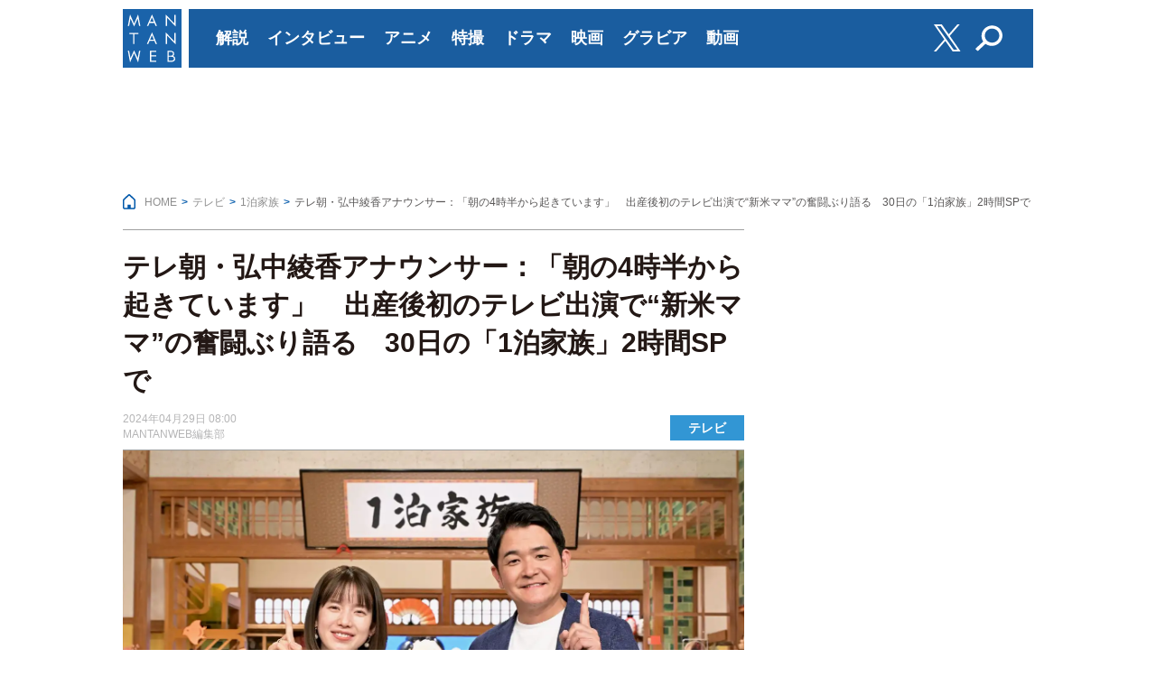

--- FILE ---
content_type: text/html
request_url: https://mantan-web.jp/article/20240428dog00m200043000c.html
body_size: 14052
content:
<!DOCTYPE html>
<html lang="ja-JP">
<head>

<meta charset="UTF-8">
<link rel="canonical" href="https://mantan-web.jp/article/20240428dog00m200043000c.html">
<link rel="amphtml" href="https://mantan-web.jp/amp/article/20240428dog00m200043000c.html">
<meta name="viewport" content="target-densitydpi=device-dpi, width=1008">

<title>テレ朝・弘中綾香アナウンサー：「朝の4時半から起きています」　出産後初のテレビ出演で“新米ママ”の奮闘ぶり語る　30日の「1泊家族」2時間SPで - MANTANWEB（まんたんウェブ）</title>

<link rel="apple-touch-icon" sizes="57x57" href="/assets/favicons/apple-touch-icon-57x57.png">
<link rel="apple-touch-icon" sizes="60x60" href="/assets/favicons/apple-touch-icon-60x60.png">
<link rel="apple-touch-icon" sizes="72x72" href="/assets/favicons/apple-touch-icon-72x72.png">
<link rel="apple-touch-icon" sizes="76x76" href="/assets/favicons/apple-touch-icon-76x76.png">
<link rel="apple-touch-icon" sizes="114x114" href="/assets/favicons/apple-touch-icon-114x114.png">
<link rel="apple-touch-icon" sizes="120x120" href="/assets/favicons/apple-touch-icon-120x120.png">
<link rel="apple-touch-icon" sizes="144x144" href="/assets/favicons/apple-touch-icon-144x144.png">
<link rel="apple-touch-icon" sizes="152x152" href="/assets/favicons/apple-touch-icon-152x152.png">
<link rel="apple-touch-icon" sizes="180x180" href="/assets/favicons/apple-touch-icon-180x180.png">
<link rel="icon" type="image/png" href="/assets/favicons/favicon-32x32.png" sizes="32x32">
<link rel="icon" type="image/png" href="/assets/favicons/favicon-194x194.png" sizes="194x194">
<link rel="icon" type="image/png" href="/assets/favicons/favicon-96x96.png" sizes="96x96">
<link rel="icon" type="image/png" href="/assets/favicons/android-chrome-192x192.png" sizes="192x192">
<link rel="icon" type="image/png" href="/assets/favicons/favicon-16x16.png" sizes="16x16">
<link rel="manifest" href="/assets/favicons/manifest.json">
<link rel="shortcut icon" href="/assets/favicons/favicon.ico">
<meta name="msapplication-TileColor" content="#2d89ef">
<meta name="msapplication-TileImage" content="/assets/favicons/mstile-144x144.png">
<meta name="msapplication-config" content="/assets/ichimen/browserconfig.xml">
<meta name="theme-color" content="#0069E5">


<!--TVer-->
<link rel="stylesheet" href="https://cdnjs.cloudflare.com/ajax/libs/font-awesome/5.15.3/css/all.min.css">
<link rel="stylesheet" type="text/css" href="/assets/css/TVer.css?ver=20250822120216">
<!--TVer-->



<!--<meta name="robots" content="max-image-preview:large">-->

<link rel="stylesheet" type="text/css" href="/assets/css/pc_main.css?ver=20250822120216">



<!-- Google Tag Manager -->

<script>(function(w,d,s,l,i){w[l]=w[l]||[];w[l].push({'gtm.start':
new Date().getTime(),event:'gtm.js'});var f=d.getElementsByTagName(s)[0],
j=d.createElement(s),dl=l!='dataLayer'?'&l='+l:'';j.async=true;j.src=
'https://www.googletagmanager.com/gtm.js?id='+i+dl;f.parentNode.insertBefore(j,f);
})(window,document,'script','dataLayer','GTM-TSGN52L');</script>

<!-- End Google Tag Manager -->

<script async src="https://ajax.googleapis.com/ajax/libs/jquery/3.2.1/jquery.min.js"></script>
<script async src="/assets/js/lazysizes.min.js"></script>

<!--ga2-->
<script>
(function(i,s,o,g,r,a,m){i['GoogleAnalyticsObject']=r;i[r]=i[r]||function(){
(i[r].q=i[r].q||[]).push(arguments)},i[r].l=1*new Date();a=s.createElement(o),
m=s.getElementsByTagName(o)[0];a.async=1;a.src=g;m.parentNode.insertBefore(a,m)
})(window,document,'script','//www.google-analytics.com/analytics.js','ga');

ga('create', 'UA-46015245-1', 'mantan-web.jp');
ga('require', 'displayfeatures');
ga('send', 'pageview');
</script>

<link rel="alternate" type="application/rss+xml" href="https://mantan-web.jp/index.rss" title="rss2.0" >

<meta name="firstcreate" content="2024/04/29 08:00:00">

<link rel="preconnect dns-prefetch" href="//securepubads.g.doubleclick.net">
<link rel="preconnect dns-prefetch" href="//ad.woman.mynavi.jp">
<link rel="preconnect dns-prefetch" href="//yads.c.yimg.jp">
<link rel="preconnect dns-prefetch" href="//j.microad.net">

<!-- ヘッダーJS MWPC記事ページ用-->
<script type="text/javascript">
  (function() {
  let gptRan = false;
  window.PWT = { // Initialize Namespace
  jsLoaded: () => { // PubMatic pwt.js on load callback is used to load GPT
  loadGPT();
  }
  };
  function loadGPT() {
  // Check the gptRan flag
  if (!gptRan) {
  gptRan = true;
  const gads = document.createElement('script');
  const useSSL = 'https:' == document.location.protocol;
  gads.src = (useSSL ? 'https:' : 'http:') + '//securepubads.g.doubleclick.net/tag/js/gpt.js';
  const node = document.getElementsByTagName('script')[0];
  node.parentNode.insertBefore(gads, node);

  const pbjsEl = document.createElement("script");
  pbjsEl.type = "text/javascript";
  pbjsEl.async = true;
  pbjsEl.src = "https://ad.woman.mynavi.jp/js/mantan/prebid.js?ver=adfjs";
  const pbjsTargetEl = document.getElementsByTagName("head")[0];
  pbjsTargetEl.insertBefore(pbjsEl, pbjsTargetEl.firstChild);
  }
  }
  // Failsafe to call gpt
  setTimeout(loadGPT, 300);
  })();
  </script>
<script type="text/javascript">
(function() {
	var purl = window.location.href;
	var url = '//ads.pubmatic.com/AdServer/js/pwt/159554/7825';
	var profileVersionId = '';
	if(purl.indexOf('pwtv=')>0){
		var regexp = /pwtv=(.*?)(&|$)/g;
		var matches = regexp.exec(purl);
		if(matches.length >= 2 && matches[1].length > 0){
			profileVersionId = '/'+matches[1];
		}
	}
	var wtads = document.createElement('script');
	wtads.async = true;
	wtads.type = 'text/javascript';
	wtads.src = url+profileVersionId+'/pwt.js';
	var node = document.getElementsByTagName('script')[0];
	node.parentNode.insertBefore(wtads, node);
})();
</script>

<script src="https://ad.woman.mynavi.jp/js/mantan/bidding-manager.js?ver=adfjs" async></script>
<script src="https://securepubads.g.doubleclick.net/tag/js/gpt.js" async></script>
<script>
var googletag = googletag || {};
googletag.cmd = googletag.cmd || [];
googletag.cmd.push(function() {
googletag.pubads().disableInitialLoad();
googletag.pubads().collapseEmptyDivs();
googletag.pubads().enableSingleRequest();
googletag.enableServices();
});

if(!window.BiddingManager){window.BiddingManager={_env:null,que:[],init:function(a){this._env=a}}};
BiddingManager.init({ configUrl: 'https://ad.woman.mynavi.jp/json/e0d43901/env.json' });
BiddingManager.que.push(function(bm) {
  bm.setConfig();

  bm.activateSlots([
    'div-gpt-ad-1510212373218-1',
    'div-gpt-ad-1629699625773-0',
    'div-gpt-ad-1567499835035-0',
    'div-gpt-ad-1510212373218-8',
    'div-gpt-ad-1510212373218-6',
    'div-gpt-ad-1510212373218-7',
    'div-gpt-ad-1510212373218-10',
    'div-gpt-ad-1510212373218-2',
    'div-gpt-ad-1510212373218-3',
    'div-gpt-ad-1510212373218-12',
    'div-gpt-ad-1510212373218-0',
    'div-gpt-ad-1623827625411-0',
    'div-gpt-ad-1510212373218-4',
    'div-gpt-ad-1510212373218-5',
  ]);

  bm.startBidding();
});
</script>

<!-- Geniee Wrapper Head Tag -->
<script>
  window.gnshbrequest = window.gnshbrequest || {cmd:[]};
  window.gnshbrequest.cmd.push(function(){
    window.gnshbrequest.forceInternalRequest();
  });
</script>
<script async src="https://securepubads.g.doubleclick.net/tag/js/gpt.js"></script>
<script async src="https://cpt.geniee.jp/hb/v1/105809/1179/wrapper.min.js"></script>
<!-- /Geniee Wrapper Head Tag -->

<script type="text/javascript" src="//static.criteo.net/js/ld/publishertag.js"></script>
<style type="text/css">.copyright{padding-bottom:90px;}</style>

<script type="application/ld+json">
{
	"@context": "http://schema.org",
	"@type": "NewsArticle",
	"mainEntityOfPage": {
		"@type":"WebPage",
		"@id":"https://mantan-web.jp/article/20240428dog00m200043000c.html"
	},
	"headline": "テレ朝・弘中綾香アナウンサー：「朝の4時半から起きています」　出産後初のテレビ出演で“新米ママ”の奮闘ぶり語る　30日の「1泊家族」2時間SPで",
	"description": "　テレビ朝日の弘中綾香アナウンサーが、同局のバラエティー番組「1泊（わんぱく）家族」（土曜午後6時半）の4月30日午後7時から放送される「2時間SP」で、出産後、初のテレビ出演を果…",
	"datePublished": "2024/04/29 08:00:00",
	"dateModified": "2024/04/29 08:00:00",
	"articleBody": "　テレビ朝日の弘中綾香アナウンサーが、同局のバラエティー番組「1泊（わんぱく）家族」（土曜午後6時半）の4月30日午後7時から放送される「2時間SP」で、出産後、初のテレビ出演を果たすことが29日、明らかになった。

　昨年9月から産休していた弘中アナが今回から復帰。MCのお笑いコンビ「千鳥」のノブさんから「まったく変わらない」と振られると、「うれしいです！」と笑顔に。「今日も朝の4時半から起きています」と、新米ママの奮闘ぶりを明かす。今回の番組では、新米ママの目線で紹介される家族の様子を見守るという。

　また、同局の公式YouTubeチャンネル「動画、はじめてみました」では、弘中アナの復帰を記念して「弘中アナ復帰記念！ “NGなし！弘中綾香が何でも質問答えます！”」を配信。弘中アナが「1泊家族」のレギュラーのノブさん、河北麻友子さん、「見取り図」とNGなしの大質問会を繰り広げる。

　ノブさんから「お子さまが生まれる前と後で何か変わった？」と聞かれると、弘中アナは「仕事へのモチベーションが変わった」と告白。その変化の具体的な内容に一同は驚きを隠せないという。さらに「番組へ復帰する順番は決めてるの？」という「見取り図」盛山晋太郎さんからの質問に、ある理由で申し訳なさそうにする一幕も。最後は、弘中アナが質問に答えた代わりにメンバーに大胆なリクエストをし、一同が赤面するという。

　30日の同番組は「富士山！屋久島！白川郷！宮島！ニッポンの世界遺産に住む家族に大密着！外国人さんも憧れまくっているぞ2時間スペシャル」として、世界遺産に住む家族に密着する。ゲストは長嶋一茂さん。
",
	"keywords": "テレビ,弘中綾香,1泊家族,リリース",
	
	"image":{
		"@type": "ImageObject",
		"url": "https://storage.mantan-web.jp/w=2200,h=1467,f=webp:auto/images/2024/04/28/20240428dog00m200043000c/001_size10.jpg",
		"width": 2200,
		"height": 1467
	},

	"publisher": {
		"@type": "Organization",
		"name": "MANTANWEB",
		"url": "https://mantan-web.jp",
		"logo": {
			"@type": "ImageObject",
			"url": "https://mantan-web.jp/assets/images/logo.svg",
			"width": 150,
			"height": 150
		}
	},
	"author": {
		"@type": "Organization",
		"name": "株式会社MANTAN",
		"url":"https://mantan-web.jp/info/about.html"
	}
}
</script>

<meta name="description" content="　テレビ朝日の弘中綾香アナウンサーが、同局のバラエティー番組「1泊（わんぱく）家族」（土曜午後6時半）の4月30日午後7時から放送される「2時間SP」で、出産後、初のテレビ出演を果…">
<meta property="og:locale" content="ja_JP">
<meta property="og:type" content="website">
<meta property="og:title" content="テレ朝・弘中綾香アナウンサー：「朝の4時半から起きています」　出産後初のテレビ出演で“新米ママ”の奮闘ぶり語る　30日の「1泊家族」2時間SPで - MANTANWEB（まんたんウェブ）">
<meta property="og:url" content="https://mantan-web.jp/article/20240428dog00m200043000c.html">
<meta property="og:site_name" content="MANTANWEB（まんたんウェブ）">
<meta property="og:description" content="　テレビ朝日の弘中綾香アナウンサーが、同局のバラエティー番組「1泊（わんぱく）家族」（土曜午後6時半）の4月30日午後7時から放送される「2時間SP」で、出産後、初のテレビ出演を果…">
<meta property="og:image" content="https://storage.mantan-web.jp/w=688,f=webp:auto/images/2024/04/28/20240428dog00m200043000c/001_size10.jpg">
<meta name="twitter:card" content="summary_large_image">
<meta name="twitter:site" content="@mantanweb">
<meta name="twitter:creator" content="@mantanweb">
<meta name="twitter:title" content="テレ朝・弘中綾香アナウンサー：「朝の4時半から起きています」　出産後初のテレビ出演で“新米ママ”の奮闘ぶり語る　30日の「1泊家族」2時間SPで - MANTANWEB（まんたんウェブ）">
<meta name="twitter:description" content="　テレビ朝日の弘中綾香アナウンサーが、同局のバラエティー番組「1泊（わんぱく）家族」（土曜午後6時半）の4月30日午後7時から放送される「2時間SP」で、出産後、初のテレビ出演を果…">
<meta name="twitter:image" content="https://storage.mantan-web.jp/w=688,f=webp:auto/images/2024/04/28/20240428dog00m200043000c/001_size10.jpg">

</head>
<body class="b-none">

<!-- Google Tag Manager (noscript) -->

<noscript><iframe src="https://www.googletagmanager.com/ns.html?id=GTM-TSGN52L"
height="0" width="0" style="display:none;visibility:hidden"></iframe></noscript>

<!-- End Google Tag Manager (noscript) -->

<div class="wrap">

	<header class="header ">
	<div class="header__inner">
		<div class="header__logo"><a href="https://mantan-web.jp"><img src="https://mantan-web.jp/assets/images/clear.gif" data-src="https://mantan-web.jp/assets/images/logo.svg" alt="MANTANWEB（まんたんウェブ）" class="lazyload"></a></div>
		<nav class="globalnavi__wrap">
			<ul class="globalnavi">
				<li class="globalnavi__item"><a href="/matome/%E8%A7%A3%E8%AA%AC/">解説</a></li>
				<li class="globalnavi__item"><a href="/matome/%E3%82%A4%E3%83%B3%E3%82%BF%E3%83%93%E3%83%A5%E3%83%BC/">インタビュー</a></li>
				<li class="globalnavi__item"><a href="/anime/">アニメ</a></li>
				<li class="globalnavi__item"><a href="/matome/%E7%89%B9%E6%92%AE/">特撮</a></li>
				<li class="globalnavi__item"><a href="/matome/%E3%83%89%E3%83%A9%E3%83%9E/">ドラマ</a></li>
				<li class="globalnavi__item"><a href="/cinema/">映画</a></li>
				<li class="globalnavi__item"><a href="https://gravure.mantan-web.jp/">グラビア</a></li>
				<li class="globalnavi__item"><a href="/movie/">動画</a></li>
			</ul>
		</nav>
		<div class="sns__wrap">
			<a href="https://twitter.com/intent/follow?screen_name=mantanweb" target="_blank" rel="noopener">
				<img src="/assets/images/clear.gif" data-src="/assets/images/x-logo.svg" alt="Twitter" class="lazyload">
			</a>
			<a href="/search/"><img src="https://mantan-web.jp/assets/images/clear.gif" data-src="https://mantan-web.jp/assets/images/icon_search_w.svg" alt="検索" class="lazyload"></a>
		</div>
	</div>
</header>

	<div class="conteiner__wrapper">

		<div class="conteiner__head">
			<aside class="ad-billboard" style="margin-bottom:20px;">
<!-- /10098583/mantan_pc_billboard -->
<div id='div-gpt-ad-1510212373218-1'>
</div>
</aside>
<div>
<!-- スーパーバナー：***Mantan - ABP - 728x90*** -->
<div id="1321952" style="width:728px;height:90px; margin-bottom:10px; margin-left:145px;"></div>
<script type="text/javascript">
Criteo.DisplayAcceptableAdIfAdblocked({
    "zoneid": 1321952,
    "containerid": "1321952"});
</script>
</div>
		</div>

		<!--2023-02-06   202303-10-->
		<div class="breadcrumb__wrap">
			<ul class="breadcrumb" itemscope="" itemtype="http://schema.org/BreadcrumbList">
				<li itemscope="" itemprop="itemListElement" itemtype="http://schema.org/ListItem"><a href="/" itemprop="item"><span itemprop="name">HOME</span></a><meta itemprop="position" content="1"></li><li itemscope="" itemprop="itemListElement" itemtype="http://schema.org/ListItem"><a href="/tv" itemprop="item"><span itemprop="name">テレビ</span></a><meta itemprop="position" content="2"></li><li itemscope="" itemprop="itemListElement" itemtype="http://schema.org/ListItem"><a href="/matome/1%E6%B3%8A%E5%AE%B6%E6%97%8F" itemprop="item"><span itemprop="name">1泊家族</span></a><meta itemprop="position" content="3"></li><li itemscope="" itemprop="itemListElement" itemtype="http://schema.org/ListItem"><span itemprop="name">テレ朝・弘中綾香アナウンサー：「朝の4時半から起きています」　出産後初のテレビ出演で“新米ママ”の奮闘ぶり語る　30日の「1泊家族」2時間SPで</span><meta itemprop="position" content="4"></li>
			</ul>
		</div>

		<div class="conteiner__main">	
			
		
			<div class="article__wrap">
			
				<div class="article__head">
					<h1 class="article__title">テレ朝・弘中綾香アナウンサー：「朝の4時半から起きています」　出産後初のテレビ出演で“新米ママ”の奮闘ぶり語る　30日の「1泊家族」2時間SPで</h1>
					<div class="article__date__wrap">
						<time class="article__date" datetime="2024-04-29">2024年04月29日 08:00</time>
						<a href="https://mantan-web.jp/info/about.html"><p class="article__date">MANTANWEB編集部</p></a>
					</div>
					<div class="label__wrap"><a href="/tv/" class="label label--article">テレビ</a></div>
				</div>
			
				
			
				<figure>
<div class="photo__photo--minh">
	<a href="/article/20240428dog00m200043000c.html?photo=001"><img src="https://storage.mantan-web.jp/w=1480,h=987,f=webp:auto/images/2024/04/28/20240428dog00m200043000c/001_size10.jpg" alt="バラエティー番組「1泊家族　2時間SP」で出産後初のテレビ出演を果たした弘中綾香アナウンサー＝テレビ朝日提供" width="2200px" height="1467px" class="photo__image lazyload" fetchpriority="high"></a>
	<div class="photo__numb"><span id="currentNum">1</span> / 7</div>
</div>
<figcaption class="photo__cap">バラエティー番組「1泊家族　2時間SP」で出産後初のテレビ出演を果たした弘中綾香アナウンサー＝テレビ朝日提供</figcaption>
</figure>

			
				
			
				
			
				<div class="share__wrap">
					<a class="share__item" data-label="Twitter" href="https://twitter.com/share?url=https%3A//mantan-web.jp/article/20240428dog00m200043000c.html&amp;via=mantanweb&amp;text=%E3%83%86%E3%83%AC%E6%9C%9D%E3%83%BB%E5%BC%98%E4%B8%AD%E7%B6%BE%E9%A6%99%E3%82%A2%E3%83%8A%E3%82%A6%E3%83%B3%E3%82%B5%E3%83%BC%EF%BC%9A%E3%80%8C%E6%9C%9D%E3%81%AE4%E6%99%82%E5%8D%8A%E3%81%8B%E3%82%89%E8%B5%B7%E3%81%8D%E3%81%A6%E3%81%84%E3%81%BE%E3%81%99%E3%80%8D%E3%80%80%E5%87%BA%E7%94%A3%E5%BE%8C%E5%88%9D%E3%81%AE%E3%83%86%E3%83%AC%E3%83%93%E5%87%BA%E6%BC%94%E3%81%A7%E2%80%9C%E6%96%B0%E7%B1%B3%E3%83%9E%E3%83%9E%E2%80%9D%E3%81%AE%E5%A5%AE%E9%97%98%E3%81%B6%E3%82%8A%E8%AA%9E%E3%82%8B%E3%80%8030%E6%97%A5%E3%81%AE%E3%80%8C1%E6%B3%8A%E5%AE%B6%E6%97%8F%E3%80%8D2%E6%99%82%E9%96%93SP%E3%81%A7" target="_blank" rel="noopener"><img src="https://mantan-web.jp/assets/images/x-logo-black.png" width="45" height="45" alt="Twitterでシェア"></a>
					<a class="share__item" data-label="はてな" href="http://b.hatena.ne.jp/add?mode=confirm&amp;url=https%3A//mantan-web.jp/article/20240428dog00m200043000c.html&amp;text=%E3%83%86%E3%83%AC%E6%9C%9D%E3%83%BB%E5%BC%98%E4%B8%AD%E7%B6%BE%E9%A6%99%E3%82%A2%E3%83%8A%E3%82%A6%E3%83%B3%E3%82%B5%E3%83%BC%EF%BC%9A%E3%80%8C%E6%9C%9D%E3%81%AE4%E6%99%82%E5%8D%8A%E3%81%8B%E3%82%89%E8%B5%B7%E3%81%8D%E3%81%A6%E3%81%84%E3%81%BE%E3%81%99%E3%80%8D%E3%80%80%E5%87%BA%E7%94%A3%E5%BE%8C%E5%88%9D%E3%81%AE%E3%83%86%E3%83%AC%E3%83%93%E5%87%BA%E6%BC%94%E3%81%A7%E2%80%9C%E6%96%B0%E7%B1%B3%E3%83%9E%E3%83%9E%E2%80%9D%E3%81%AE%E5%A5%AE%E9%97%98%E3%81%B6%E3%82%8A%E8%AA%9E%E3%82%8B%E3%80%8030%E6%97%A5%E3%81%AE%E3%80%8C1%E6%B3%8A%E5%AE%B6%E6%97%8F%E3%80%8D2%E6%99%82%E9%96%93SP%E3%81%A7" data-winwidth="510" target="_blank" rel="noopener"><img src="https://mantan-web.jp/assets/images/icon_hatebu.png" width="45" height="45"></a>
				</div>
			
				
			
				<div class="article_text__wrap">
					<!-- 記事中1パラ -->
					<p class="article__text">　テレビ朝日の<a href="/matome/弘中綾香/">弘中綾香</a>アナウンサーが、同局のバラエティー番組「1泊（わんぱく）家族」（土曜午後6時半）の4月30日午後7時から放送される「2時間SP」で、出産後、初のテレビ出演を果たすことが29日、明らかになった。</p>
				
					<aside style="text-align:center;">
<div style="margin:0 auto;">
<!-- /10098583/mantan_pc_bottom_banner -->
<div id='div-gpt-ad-1629699625773-0'>
</div>
</div>
</aside>
				
					
<a href="https://mantan-web.jp/pr/20260120pr001.html?ext_m=h" class="hebirote__wrap">
	<p class="hebirote__patch">あなたにオススメ</p>
	<div class="synopsis__link">
	  <div class="synopsis__w20">
	    <img data-src="https://storage.mantan-web.jp/contents/302/contents-2026-01-08-05-21-15_2.jpg" alt="" class="hebirote__img lazyload">
	  </div>
	  <div class="synopsis__w80 pw1 align-center">
	    <p class="hebirote__title">【PR】アウトローズ：2時間強があっという間！　生身のアクションと胸熱カーチェイスに目がくぎ付け</p>
	  </div>
	</div>
</a>

					
					
				
					<!-- 記事中2パラ -->	
					<p class="article__text">　昨年9月から産休していた弘中アナが今回から復帰。MCのお笑いコンビ「千鳥」のノブさんから「まったく変わらない」と振られると、「うれしいです！」と笑顔に。「今日も朝の4時半から起きています」と、新米ママの奮闘ぶりを明かす。今回の番組では、新米ママの目線で紹介される家族の様子を見守るという。</p>
				
					<!-- 記事中3パラ -->
					<p class="article__text">　また、同局の公式YouTubeチャンネル「動画、はじめてみました」では、弘中アナの復帰を記念して「弘中アナ復帰記念！ “NGなし！弘中綾香が何でも質問答えます！”」を配信。弘中アナが「<a href="/matome/1泊家族/">1泊家族</a>」のレギュラーのノブさん、河北麻友子さん、「見取り図」とNGなしの大質問会を繰り広げる。</p>
				
					<!-- 記事中4パラ -->
					<p class="article__text">　ノブさんから「お子さまが生まれる前と後で何か変わった？」と聞かれると、弘中アナは「仕事へのモチベーションが変わった」と告白。その変化の具体的な内容に一同は驚きを隠せないという。さらに「番組へ復帰する順番は決めてるの？」という「見取り図」盛山晋太郎さんからの質問に、ある理由で申し訳なさそうにする一幕も。最後は、弘中アナが質問に答えた代わりにメンバーに大胆なリクエストをし、一同が赤面するという。</p>
				
					
				
					 <p class="article__text">　30日の同番組は「富士山！屋久島！白川郷！宮島！ニッポンの世界遺産に住む家族に大密着！外国人さんも憧れまくっているぞ2時間スペシャル」として、世界遺産に住む家族に密着する。ゲストは長嶋一茂さん。<BR></p>


					

					<!-- Geniee Body Tag 1550065 -->
<div data-cptid="1550065" style="display: block; margin-top: 10px; margin-bottom: 20px;">
<script>
  window.gnshbrequest.cmd.push(function() {
    window.gnshbrequest.applyThirdPartyTag("1550065", "[data-cptid='1550065']");
  });
</script>
</div>
<!-- /Geniee Body Tag 1550065 -->

<div class="ad-wrap">
<aside class="ad-rec--left">
<!-- /10098583/mantan_pc_kijishita_rectangle_left -->
<div id='div-gpt-ad-1510212373218-6' style='min-height: 280px;'>
</div>
<!-- mantan_pc_kijishita_rectangle_left -->
</aside>
<aside class="ad-rec--right">
<!-- /10098583/mantan_pc_kijishita_rectangle_right -->
<div id='div-gpt-ad-1510212373218-7' style='min-height: 280px;'>
</div>
<!-- mantan_pc_kijishita_rectangle_right -->
</aside>
</div>

            		<!---->
            		
            		<!---->
					

            		
            		<!---->
            		
            		<!---->
            		
            		<!---->
            		
				
				</div>

				
				
				

				
			
				

				

				
				
				

				<div class="article__photolist"><a href="/article/20240428dog00m200043000c/photopage/001.html"><img class="lazyload" src="https://storage.mantan-web.jp/w=1100,a=0,f=webp:auto/images/2024/04/28/20240428dog00m200043000c/001_size10.jpg" alt="" width="165" height="165"></a> <a href="/article/20240428dog00m200043000c/photopage/002.html"><img class="lazyload" src="https://storage.mantan-web.jp/w=1100,a=0,f=webp:auto/images/2024/04/28/20240428dog00m200043000c/002_size10.jpg" alt="" width="165" height="165"></a> <a href="/article/20240428dog00m200043000c/photopage/003.html"><img class="lazyload" src="https://storage.mantan-web.jp/w=1100,a=0,f=webp:auto/images/2024/04/28/20240428dog00m200043000c/003_size10.jpg" alt="" width="165" height="165"></a> <a href="/article/20240428dog00m200043000c/photopage/004.html"><img class="lazyload" src="https://storage.mantan-web.jp/w=1100,a=0,f=webp:auto/images/2024/04/28/20240428dog00m200043000c/004_size10.jpg" alt="" width="165" height="165"></a> </div>

				


				 <div class="article__photo-more"><a href="/article/20240428dog00m200043000c.html?photo=001" class="btn__photolist">写真を見る<span class="btn__photolist-count">全 7 枚</span></a></div>

				

				
				
				

				
				
				<div class="article__tag"><a href="/matome/弘中綾香/"><span>#弘中綾香</span></a><a href="/matome/1泊家族/"><span>#1泊家族</span></a></div>
			
				<aside style="margin:0 0 20px 0;">
<!-- /10098583/mantan_pc_powerpush_n -->
<div id='div-gpt-ad-1510212373218-10'>
</div>
<!-- mantan_pc_powerpush_n -->
</aside>

				

				
			
				
			
				

				
				
				<div class="related__wrap"><h2 class="related__title">【関連記事】</h2><div class="related__item p0"><a href="https://mantan-web.jp/article/20240428dog00m200043000c/photopage/002.html" class="related__list_unit"><div><img src="https://storage.mantan-web.jp/w=200,h=133,f=webp:auto/images/2024/04/28/20240428dog00m200043000c/001_size10.jpg" class="related__item--photo"></div><div class="related__item--text">【写真特集】母になってもノリノリ！　弘中綾香アナが復帰番組で笑顔あふれる！！</div></a></div><div class="related__item p0"><a href="https://mantan-web.jp/article/20200719dog00m200067000c/photopage/003.html" class="related__list_unit"><div><img src="https://storage.mantan-web.jp/w=200,h=133,f=webp:auto/images/2020/07/19/20200719dog00m200067000c/001_size10.jpg" class="related__item--photo"></div><div class="related__item--text">＜弘中アナ＞学生時代の写真　可愛いすぎる！</div></a></div><div class="related__item p0"><a href="https://mantan-web.jp/article/20200817dog00m200041000c.html" class="related__list_unit"><div><img src="https://storage.mantan-web.jp/w=142,h=200,f=webp:auto/images/2020/08/17/20200817dog00m200041000c/001_size10.jpg" class="related__item--photo"></div><div class="related__item--text">弘中アナ、透け感レースワンピでキュートに　雑誌初表紙</div></a></div><div class="related__item p0"><a href="https://mantan-web.jp/article/20180923dog00m200052000c.html" class="related__list_unit"><div><img src="https://storage.mantan-web.jp/w=200,h=133,f=webp:auto/images/2018/09/23/20180923dog00m200052000c/001_size10.jpg" class="related__item--photo"></div><div class="related__item--text">＜5年前＞弘中アナ、キュートなセーラーショット</div></a></div><div class="related__item p0"><a href="https://mantan-web.jp/article/20200808dog00m200008000c.html" class="related__list_unit"><div><img src="https://storage.mantan-web.jp/w=200,h=145,f=webp:auto/images/2020/08/08/20200808dog00m200008000c/001_size10.jpg" class="related__item--photo"></div><div class="related__item--text">弘中アナ、ドラミちゃんコス披露　可愛い！</div></a></div><div class="related__item p0"><a href="https://mantan-web.jp/article/20200215dog00m200053000c.html" class="related__list_unit"><div><img src="https://storage.mantan-web.jp/w=200,h=154,f=webp:auto/images/2020/02/15/20200215dog00m200053000c/001_size10.jpg" class="related__item--photo"></div><div class="related__item--text">弘中綾香アナ誕生日祝福され感激　「バレちゃう年が」と“乙女心”も</div></a></div></div>
			
				
			
				

				<!-- GMOレコメンド -->
<div id="gmo_rw_14843" data-gmoad="rw"></div>
<script type="text/javascript" src="//cdn.taxel.jp/1174/rw.js" async="" charset="UTF-8"></script>

<div class="ad-wrap" style="margin-top:35px; margin-bottom:35px;">
<aside class="ad-rec--left">
<!-- /10098583/mantan_pc_bottom_rectangle_left -->
<div id='div-gpt-ad-1510212373218-2' style='min-height: 250px;'>
</div>
<!-- mantan_pc_bottom_rectangle_left -->
</aside>
<aside class="ad-rec--right">
<!-- /10098583/mantan_pc_bottom_rectangle_right -->
<div id='div-gpt-ad-1510212373218-3' style='min-height: 250px;'>
</div>
</aside>
</div>
			
				<div class="moshimo__main">
					
				</div>
			  
			  
				<div class="nextpost__wrap">
					<a href="/article/20240429dog00m200000000c.html" class="post-prev">吉瀬美智子：「アンメット」で“安全の鬼”に　メークや髪形で“冷徹オーラ”を演出…</a>
					<a href="/article/20240428dog00m200014000c.html" class="post-next">ディズニー：日本のアニメに注力する理由　最高のストーリーテリングを世界へ</a>
				</div>
			
				
				
				
				

				<div class="article-list_horizontal__wrap">
					<h2 class="content-title"><span>テレビ 最新記事</span></h2>
					<ul class="article-list_horizontal">
						<li class="article-list_horizontal__item">
	<a href="/article/20260122dog00m200027000c.html" class="article-list_horizontal__unit">
		<div class="article-list_horizontal__photo">
			<img src="/assets/images/clear.gif" data-src="https://storage.mantan-web.jp/w=360,h=240,f=webp:auto/images/2026/01/22/20260122dog00m200027000c/001_size10.jpg" alt="" class="lazyload">
		</div>
		<div class="article-list_horizontal__media">
			<h3 class="article-list_horizontal__title"><span>あらすじ</span> 明日のばけばけ：1月23日　第80回　あらすじ＆場面カット　気になるサワの様子　錦織は自分の“後任”を知る</h3>
			<p class="article-list_horizontal__text">　高石あかりさん主演のNHK連続テレビ小説（朝ドラ）「ばけばけ」（総合、月～土曜午前8時ほか）は、第16週「カワ、ノ、ムコウ。」を放送。1月23日の第80回では……。</p>
			<time class="article-list_horizontal__date" datetime="2026-01-22">2026年01月22日 13:31</time>
			<div class="article-list_horizontal__info">
				<div class="list-info--photo"><span>5</span></div>
			</div>
		</div>
	</a>
</li>
		
						<li class="article-list_horizontal__item">
	<a href="/article/20260122dog00m200011000c.html" class="article-list_horizontal__unit">
		<div class="article-list_horizontal__photo">
			<img src="/assets/images/clear.gif" data-src="https://storage.mantan-web.jp/w=360,h=318,f=webp:auto/images/2026/01/22/20260122dog00m200011000c/001_size10.jpg" alt="" class="lazyload">
		</div>
		<div class="article-list_horizontal__media">
			<h3 class="article-list_horizontal__title"><span>イベント</span> 科捜研の女：沢口靖子＆内藤剛志　“どもマリ”は「恋愛にはしない」と決めていた　「ファイナル」前に明かす</h3>
			<p class="article-list_horizontal__text">　テレビ朝日系ドラマ「科捜研の女」で榊マリコを演じる沢口靖子さん、土門薫を演じる内藤剛志さんが、1月23日放送のスペシャルドラマ「科捜研の女 ファイナル」の放送を前に取材に応じた。…</p>
			<time class="article-list_horizontal__date" datetime="2026-01-22">2026年01月22日 12:30</time>
			<div class="article-list_horizontal__info">
				<div class="list-info--photo"><span>5</span></div>
			</div>
		</div>
	</a>
</li>
		
						<li class="article-list_horizontal__item">
	<a href="/article/20260122dog00m200007000c.html" class="article-list_horizontal__unit">
		<div class="article-list_horizontal__photo">
			<img src="/assets/images/clear.gif" data-src="https://storage.mantan-web.jp/w=360,h=260,f=webp:auto/images/2026/01/22/20260122dog00m200007000c/001_size10.jpg" alt="" class="lazyload">
		</div>
		<div class="article-list_horizontal__media">
			<h3 class="article-list_horizontal__title"><span>イベント</span> 沢口靖子：「科捜研の女」継続に意欲　内藤剛志の問いかけに「続けたいですね」</h3>
			<p class="article-list_horizontal__text">　沢口靖子さん主演のテレビ朝日系ドラマ「科捜研の女」が、1月23日放送のスペシャルドラマ「科捜研の女 ファイナル」をもって、放送開始から約26年の歴史に幕を下ろす。放送を前に、主人…</p>
			<time class="article-list_horizontal__date" datetime="2026-01-22">2026年01月22日 12:30</time>
			<div class="article-list_horizontal__info">
				<div class="list-info--photo"><span>5</span></div>
			</div>
		</div>
	</a>
</li>
		
						<li class="article-list_horizontal__item">
	<a href="/article/20260122dog00m200017000c.html" class="article-list_horizontal__unit">
		<div class="article-list_horizontal__photo">
			<img src="/assets/images/clear.gif" data-src="https://storage.mantan-web.jp/w=360,h=240,f=webp:auto/images/2026/01/22/20260122dog00m200017000c/001_size10.jpg" alt="" class="lazyload">
		</div>
		<div class="article-list_horizontal__media">
			<h3 class="article-list_horizontal__title"><span>視聴率</span> ラムネモンキー：反町隆史×大森南朋×津田健次郎　第2話視聴率4.1％　個人は2.2％　恩師マチルダは…事件の鍵握る初恋の人</h3>
			<p class="article-list_horizontal__text">　反町隆史さん、大森南朋さん、津田健次郎さんがトリプル主演を務めるフジテレビ系の連続ドラマ「ラムネモンキー」（水曜午後10時）の第2話が、1月21日に放送され、平均視聴率（ビデオリ…</p>
			<time class="article-list_horizontal__date" datetime="2026-01-22">2026年01月22日 12:07</time>
			<div class="article-list_horizontal__info">
				<div class="list-info--photo"><span>1</span></div>
			</div>
		</div>
	</a>
</li>
		<li class="article-list_horizontal__item">
	<a href="/article/20260122dog00m200013000c.html" class="article-list_horizontal__unit">
		<div class="article-list_horizontal__photo">
			<img src="/assets/images/clear.gif" data-src="https://storage.mantan-web.jp/w=360,h=212,f=webp:auto/images/2026/01/22/20260122dog00m200013000c/001_size10.jpg" alt="" class="lazyload">
		</div>
		<div class="article-list_horizontal__media">
			<h3 class="article-list_horizontal__title">明日のラヴィット！：1月23日のスタジオゲスト＆番組内容が公開</h3>
			<p class="article-list_horizontal__text">　TBSの朝の生番組「ラヴィット！」（月～金曜午前8時）が1月22日に放送され、番組の最後に明日1月23日のスタジオゲストと番組内容が発表された。</p>
			<time class="article-list_horizontal__date" datetime="2026-01-22">2026年01月22日 12:03</time>
			<div class="article-list_horizontal__info">
				<div class="list-info--photo"><span>1</span></div>
			</div>
		</div>
	</a>
</li>
		<li class="article-list_horizontal__item--single"><a href="/article/20260122dog00m200012000c.html" class="article-list_horizontal__unit">
			<div class="article-list_horizontal__media">
				<h3 class="article-list_horizontal__title"><span>反響・感想</span> 森香澄：“お尻へのこだわり”を熱弁　岡田紗佳も絶賛「いいケツしてるわ」</h3>
				<time class="article-list_horizontal__date" datetime="2026-01-22">2026年01月22日 11:35</time>
			</div>
		</a></li>
<li class="article-list_horizontal__item--single"><a href="/article/20260122dog00m200016000c.html" class="article-list_horizontal__unit">
			<div class="article-list_horizontal__media">
				<h3 class="article-list_horizontal__title"><span>視聴率</span> 冬のなんかさ、春のなんかね：杉咲花主演のラブストーリー　第2話視聴率3.3％　個人は1.7％　「一緒に住まない？」に即答できず</h3>
				<time class="article-list_horizontal__date" datetime="2026-01-22">2026年01月22日 11:26</time>
			</div>
		</a></li>
<li class="article-list_horizontal__item--single"><a href="/article/20260122dog00m200015000c.html" class="article-list_horizontal__unit">
			<div class="article-list_horizontal__media">
				<h3 class="article-list_horizontal__title"><span>視聴率</span> 相棒 season24：第13話「信用できない語手」視聴率8.8％　個人は5.1％　“浦神鹿”毎熊克哉が再び</h3>
				<time class="article-list_horizontal__date" datetime="2026-01-22">2026年01月22日 11:13</time>
			</div>
		</a></li>

					</ul>
					<div class="btn__wrap"><a href="https://mantan-web.jp/tv/archive/" class="btn btn--next">テレビ　アーカイブ</a></div>
				</div>
		
				

				<div class="movie-list__wrap">
					<h2 class="content-title"><span>MAiDiGiTV　動画</span></h2>
					<ul class="movie-list">
	<li class="movie-list__item">
		<a href="/movie/YA_lljiNAjw.html">
		<img src="https://i.ytimg.com/vi/YA_lljiNAjw/mqdefault.jpg" alt="">
		<div class="movie-list__info"><time class="movie-list__date" datetime="2026-01-22">2026年01月22日</time></div>
		<h3 class="movie-list__title">宮村優子、「バトル・ロワイアル」以来の“デスゲー…</h3>
		</a>
	</li>

	<li class="movie-list__item">
		<a href="/movie/8d2ozcX27Fs.html">
		<img src="https://i.ytimg.com/vi/8d2ozcX27Fs/mqdefault.jpg" alt="">
		<div class="movie-list__info"><time class="movie-list__date" datetime="2026-01-22">2026年01月22日</time></div>
		<h3 class="movie-list__title">劇場版アニメ「花緑青が明ける日に」　imase新…</h3>
		</a>
	</li>

	<li class="movie-list__item">
		<a href="/movie/U6a6xiucUbo.html">
		<img src="https://i.ytimg.com/vi/U6a6xiucUbo/mqdefault.jpg" alt="">
		<div class="movie-list__info"><time class="movie-list__date" datetime="2026-01-22">2026年01月22日</time></div>
		<h3 class="movie-list__title">佐々木蔵之介、幕末に奮闘する医者役で主演　“漢方…</h3>
		</a>
	</li>

	<li class="movie-list__item">
		<a href="/movie/tpHW9JAYFek.html">
		<img src="https://i.ytimg.com/vi/tpHW9JAYFek/mqdefault.jpg" alt="">
		<div class="movie-list__info"><time class="movie-list__date" datetime="2026-01-22">2026年01月22日</time></div>
		<h3 class="movie-list__title">東映太秦映画村が「太秦映画村 ／ UZUMASA…</h3>
		</a>
	</li>

	<li class="movie-list__item">
		<a href="/movie/Krj4OaZSrpg.html">
		<img src="https://i.ytimg.com/vi/Krj4OaZSrpg/mqdefault.jpg" alt="">
		<div class="movie-list__info"><time class="movie-list__date" datetime="2026-01-22">2026年01月22日</time></div>
		<h3 class="movie-list__title">高橋一生主演×渡辺一貴監督　映画「脛擦りの森」特…</h3>
		</a>
	</li>

	<li class="movie-list__item">
		<a href="/movie/F_rmAC6Out0.html">
		<img src="https://i.ytimg.com/vi/F_rmAC6Out0/mqdefault.jpg" alt="">
		<div class="movie-list__info"><time class="movie-list__date" datetime="2026-01-22">2026年01月22日</time></div>
		<h3 class="movie-list__title">温水洋一、ラップ初挑戦！　“温水洗浄便座愛”歌う…</h3>
		</a>
	</li>
</ul>
				</div>
			
				
		
			</div>
		</div>

		<div class="conteiner__sub">
			
			<aside class="ad-rec" style="margin-top:0px;">
<!-- /10098583/mantan_pc_large_rectangle -->
<div id='div-gpt-ad-1510212373218-8' style='min-height: 250px;'>
</div>
</aside>
			<aside style="margin:20px 0 20px 0;">
<!-- /10098583/mantan_pc_powerpush_right_n -->
<div id='div-gpt-ad-1510212373218-12' style='min-height: 330px;'>
</div>
<!-- //mantan_pc_powerpush_right_n -->
</aside>
			<aside class="ranking">
              <h2 class="ranking__header">【テレビ】アクセスランキング</h2>
  
              <a href="https://mantan-web.jp/article/20260120dog00m200024000c.html" class="ranking__wrap">
                <span class="ribbon ranking__no1">1位</span>
                <div class="ranking__img__wrap">
                  <img class="ranking__img" src="https://storage.mantan-web.jp/w=200,h=133,f=webp:auto/images/2026/01/20/20260120dog00m200024000c/001_size10.jpg" alt="">
                </div>
                <div class="ranking__text__wrap">
                  <p class="ranking__text">べらぼう：ギャラクシー賞月間賞受賞　「吉原を『なかったこと』にせず…制作陣の決意と覚悟を見た」と評価 </p>
                </div>
              </a>

              <a href="https://mantan-web.jp/article/20260120dog00m200052000c.html" class="ranking__wrap">
                <span class="ribbon ranking__no2">2位</span>
                <div class="ranking__img__wrap">
                  <img class="ranking__img" src="https://storage.mantan-web.jp/w=200,h=113,f=webp:auto/images/2026/01/20/20260120dog00m200052000c/001_size10.jpg" alt="">
                </div>
                <div class="ranking__text__wrap">
                  <p class="ranking__text">今夜の替え玉ブラヴォー！：北香那主演の夜ドラ　ラーメンを作りにきたのは？　思い出す、何年か前の”ある夜” </p>
                </div>
              </a>

              <a href="https://mantan-web.jp/article/20201109dog00m200083000c.html" class="ranking__wrap">
                <span class="ribbon ranking__no3">3位</span>
                <div class="ranking__img__wrap">
                  <img class="ranking__img" src="https://storage.mantan-web.jp/w=200,h=133,f=webp:auto/images/2020/11/09/20201109dog00m200083000c/001_size10.jpg" alt="">
                </div>
                <div class="ranking__text__wrap">
                  <p class="ranking__text">NiziU：「CDTVライブ！ライブ！」初出演に意気込み　マコ「楽しくパフォーマンスができれば」 </p>
                </div>
              </a>

              <a href="https://mantan-web.jp/article/20250414dog00m200070000c.html" class="ranking__wrap min">
                <div class="ranking__img__wrap">
                  <img class="ranking__img" src="https://storage.mantan-web.jp/w=200,h=112,f=webp:auto/images/2025/04/14/20250414dog00m200070000c/001_size10.jpg" alt="">
                </div>
                <div class="ranking__text__wrap">
                  <p class="ranking__text">コシノ三姉妹：大阪の生家テレビ初公開　中には「コシノリゾート」！？　長女ヒロコの豪華“米寿の会”にも密着　 </p>
                </div>
              </a>

              <a href="https://mantan-web.jp/article/20260119dog00m200031000c.html" class="ranking__wrap min">
                <div class="ranking__img__wrap">
                  <img class="ranking__img" src="https://storage.mantan-web.jp/w=133,h=200,f=webp:auto/images/2026/01/19/20260119dog00m200031000c/001_size6.jpg" alt="">
                </div>
                <div class="ranking__text__wrap">
                  <p class="ranking__text">ラヴィット！：「大優勝すぎる」初登場の人気アイドルがトレンド入り　罰ゲーム効かず、川島「何か新しい伏線張ってる」 </p>
                </div>
              </a>

</aside>


			<div style="margin:0 0 20px 0;">
<!-- /10098583/mantan_pc_pr_right -->
<div id='div-gpt-ad-1623827625411-0'>
</div>
</div>
			
		    <aside class="biz__wrap">
		      <a href="/kyodonewsprwire" class="biz">
		        <img src="/assets/images/logo_h.png" alt="" class="">
		        <div class="biz__text__wrap">
		          <p>ビジネスニュースはこちら</p>
		          <p style="font-size: 10px;">powered by 共同通信PRワイヤー</p>
		        </div>
		      </a>
		    </aside>
			<div class="moshimo__sub">
				
		  	</div>

						
			<!--TVer ランキング-->
			
        <div class="tver_container">
            <a href="https://tver.jp/rankings/episode/variety?utm_campaign=rankingwidget_variety&utm_medium=referral&utm_source=mantan-web.jp" target="_blank">
                <h1 class="tver_title">視聴バラエティランキング</h1>
                <div class="tver_logo-container">
                    <img  id="tver_image" src="https://mantan-web.jp/assets/images/TVer_logo.png" alt="TVer logo">
                    <div class="tver_ranking-info">
                        <p>2026年01月22日　13:00時点</p>
                        <p style="font-size: 10px;">※TVer内の画面表示と異なる場合があります。</p>
                    </div>
                </div>
            </a>


        <div id="episodes-list">
            
                    <a   href="https://tver.jp/episodes/epk9nd9j7j?utm_campaign=rankingwidget_no1&utm_medium=referral&utm_source=mantan-web.jp"  target="_blank">
                    <div class="tver_episode">
                        <span class="TVer_ribbon TVer_ribbon__no1 ">1位</span>
                        <img class="tver_episode_img tw-object-cover " src="https://statics.tver.jp/images/content/thumbnail/episode/large/epk9nd9j7j.jpg?v=5" alt="年末年始ニュース…箱根駅伝ファンは何時から場所とる? thumbnail">
                        <div class="tver_text-content">
                            <h2 class="multiline-truncate">月曜から夜ふかし</h2>
                            <p class="multiline-truncate">年末年始ニュース…箱根駅伝ファンは何時から場所とる?</p>
                            <p class="tver-detail">1月20日(火)放送分</p>
                        </div>
                    </div>
                        <button class="tver_watch-button">
                            TVerで見る <i class="fas fa-caret-right"></i>
                        </button>
                    </a>
                
                
            
                    <a   href="https://tver.jp/episodes/ep0qijaf9c?utm_campaign=rankingwidget_no2&utm_medium=referral&utm_source=mantan-web.jp"  target="_blank">
                    <div class="tver_episode">
                        <span class="TVer_ribbon TVer_ribbon__no2 ">2位</span>
                        <img class="tver_episode_img tw-object-cover " src="https://statics.tver.jp/images/content/thumbnail/episode/large/ep0qijaf9c.jpg?v=6" alt="【6連単】東大生に聞く！この人には勝てないと思うのは誰？ thumbnail">
                        <div class="tver_text-content">
                            <h2 class="multiline-truncate">火曜は全力！華大さんと千鳥くん</h2>
                            <p class="multiline-truncate">【6連単】東大生に聞く！この人には勝てないと思うのは誰？</p>
                            <p class="tver-detail">1月20日(火)放送分</p>
                        </div>
                    </div>
                        <button class="tver_watch-button">
                            TVerで見る <i class="fas fa-caret-right"></i>
                        </button>
                    </a>
                
                
            
                    <a   href="https://tver.jp/episodes/ep39tci086?utm_campaign=rankingwidget_no3&utm_medium=referral&utm_source=mantan-web.jp"  target="_blank">
                    <div class="tver_episode">
                        <span class="TVer_ribbon TVer_ribbon__no3 ">3位</span>
                        <img class="tver_episode_img tw-object-cover " src="https://statics.tver.jp/images/content/thumbnail/episode/large/ep39tci086.jpg?v=5" alt="SixTONES衝撃…嵐&SMAPを支えた伝説の振付師登場 thumbnail">
                        <div class="tver_text-content">
                            <h2 class="multiline-truncate">しゃべくり007</h2>
                            <p class="multiline-truncate">SixTONES衝撃…嵐&SMAPを支えた伝説の振付師登場</p>
                            <p class="tver-detail">1月19日(月)放送分</p>
                        </div>
                    </div>
                        <button class="tver_watch-button">
                            TVerで見る <i class="fas fa-caret-right"></i>
                        </button>
                    </a>
                
                
            
                    <a   href="https://tver.jp/episodes/epho0q10zv?utm_campaign=rankingwidget_no4&utm_medium=referral&utm_source=mantan-web.jp"  target="_blank">
                    <div class="tver_episode">
                        <span class="TVer_ribbon TVer_ribbon__no4 ">4位</span>
                        <img class="tver_episode_img-min tw-object-cover " src="https://statics.tver.jp/images/content/thumbnail/episode/large/epho0q10zv.jpg?v=6" alt="冬はメンタル不調が起こりやすい?冬季うつとは?冬こそ気をつけたいメンタルヘルス thumbnail">
                        <div class="tver_text-content">
                            <h2 class="multiline-truncate">上田と女がDEEPに吠える夜</h2>
                            <p class="multiline-truncate">冬はメンタル不調が起こりやすい?冬季うつとは?冬こそ気をつけたいメンタルヘルス</p>
                            <p class="tver-detail">1月20日(火)放送分</p>
                        </div>
                    </div>
                        <button class="tver_watch-button">
                            TVerで見る <i class="fas fa-caret-right"></i>
                        </button>
                    </a>
                
                
            
                    <a   href="https://tver.jp/episodes/ep9f25qg18?utm_campaign=rankingwidget_no5&utm_medium=referral&utm_source=mantan-web.jp"  target="_blank">
                    <div class="tver_episode">
                        <span class="TVer_ribbon TVer_ribbon__no5 ">5位</span>
                        <img class="tver_episode_img-min tw-object-cover " src="https://statics.tver.jp/images/content/thumbnail/episode/large/ep9f25qg18.jpg?v=5" alt="受験勉強を頑張った女VS逃げ回った女!受験シーズン真っ只中 thumbnail">
                        <div class="tver_text-content">
                            <h2 class="multiline-truncate">上田と女が吠える夜</h2>
                            <p class="multiline-truncate">受験勉強を頑張った女VS逃げ回った女!受験シーズン真っ只中</p>
                            <p class="tver-detail">1月21日(水)放送分</p>
                        </div>
                    </div>
                        <button class="tver_watch-button">
                            TVerで見る <i class="fas fa-caret-right"></i>
                        </button>
                    </a>
                
            
        </div>
        <div class="tw-border-t tw-border-gray-300"></div>
        <div class="tw-p-4 tw-text-center">
            <a href="https://tver.jp/rankings/episode/variety?utm_campaign=rankingwidget_variety&utm_medium=referral&utm_source=mantan-web.jp" target="_blank">
                <button class="tver_full-width-button">最新のランキングはこちら <i class="fas fa-caret-right tw-ml-2"></i></button>
                <p class="tver_poweredby_logo">Powered by <img src="https://mantan-web.jp/assets/images/TVer_logo.png" alt="TVer logo">
                </p>
            </a>
        </div>
        </div>
			<!--TVer ランキング-->

			<aside class="ad-rec">
<!-- /10098583/mantan_rectangles_half -->
<div id='div-gpt-ad-1510212373218-0' style='min-height: 250px;'>
</div>
<!-- mantan_rectangles_half -->
</aside>

<aside style="margin: 20px 0 0 0;">
</aside>
		
			<div id="side-fixed">
				<div class="hash__wrap">
  <h2 class="hash__title"><span>HASH TAG</span></h2>
  <div class="hash">
      <a href="/matome/解説/"><span>#解説</span></a>
      <a href="/matome/ばけばけ/"><span>#ばけばけ</span></a>
      <a href="/matome/ガンダム/"><span>#ガンダム</span></a>
      <a href="/matome/豊臣兄弟！/"><span>#豊臣兄弟！</span></a>
      <a href="/matome/仮面ライダー/"><span>#仮面ライダー</span></a>
      <a href="/matome/プリキュア/"><span>#プリキュア</span></a>
      <a href="/matome/第76回NHK紅白歌合戦/"><span>#NHK紅白</span></a>
      <a href="/matome/櫻坂46/"><span>#櫻坂46</span></a>
      <a href="/matome/今田美桜/"><span>#今田美桜</span></a>
      <a href="/matome/親子でも楽しめる映画2025/"><span>#親子でも楽しめる映画</span></a>
      <a href="/matome/鬼滅の刃/"><span>#鬼滅の刃</span></a>
      <a href="/matome/リブート/"><span>#リブート</span></a>
      <a href="/matome/26年冬ドラマ/"><span>#26年冬ドラマ</span></a>
      <a href="/matome/26年春ドラマ/"><span>#26年春ドラマ</span></a>
      <a href="/matome/薬屋のひとりごと/"><span>#薬屋のひとりごと</span></a>
  </div>
</div>
		
				<aside class="ad-rec">
<!-- /10098583/mantan_pc_floating_rectangle -->
<div id='div-gpt-ad-1510212373218-4' style='height:250px; width:300px;'>
</div>
<script>
$(window).load(function(){
    var $ad_floating = $('.ad-floating');
    var ad_floating_height = $ad_floating.height() != null ? $ad_floating.height():600;
    var last_offset_top = $ad_floating.offset()['top'];
    var $bottom_banner = $('.ad-fb');
    var bottom_banner_margin = 80;
    var fixed_margin_top = 20;

    var scrollHandler = function(){
        if($(this).scrollTop() > $bottom_banner.offset()['top']-ad_floating_height-bottom_banner_margin){
          $ad_floating.css({position:'absolute',top:$bottom_banner.offset()['top']-ad_floating_height-bottom_banner_margin+fixed_margin_top});
          last_offset_top = $ad_floating.offset()['top'];
        }else if(last_offset_top -$(this).scrollTop() <= fixed_margin_top){
              $ad_floating.css({position:'fixed',top:fixed_margin_top});
        }else{
            $ad_floating.css({position:'relative',top:0});
            last_offset_top = $ad_floating.offset()['top'];
        }
    };
    scrollHandler();
    $(this).on('scroll',scrollHandler);
})
</script>
</aside>
			</div>
		</div>
	</div>

	<div class="conteiner__bottom">
		<aside class="ad-fb">
<!-- /10098583/mantan_footer_superbanner -->
<div id='div-gpt-ad-1510212373218-5'>
</div>
</aside>
	</div>
	
	<footer class="footer">
	<a href="/">
		<img src="https://mantan-web.jp/assets/images/clear.gif" data-src="https://mantan-web.jp/assets/images/logo.svg" alt="MANTANWEB（まんたんウェブ）" class="footer__logo lazyload">
	</a>
	<div class="sns__wrap">
		<a href="https://twitter.com/intent/follow?screen_name=mantanweb" target="_blank" rel="noopener">
			<img src="/assets/images/clear.gif" data-src="/assets/images/x-logo-black.png" alt="X" class="lazyload">
		</a>
		<a href="https://www.facebook.com/mantanweb" target="_blank" rel="noopener">
			<img src="/assets/images/clear.gif" data-src="/assets/images/facebook-logo-main.png" alt="facebook" class="lazyload">
		</a>
	</div>
	<ul class="footer__navi">
		<li class="footer__navi__menu"><a href="/anime/">アニメ</a></li>
		<li class="footer__navi__menu"><a href="/manga/">マンガ</a></li>
		<li class="footer__navi__menu"><a href="/game/">ゲーム</a></li>
		<li class="footer__navi__menu"><a href="/matome/特撮/">特撮</a></li>
		<li class="footer__navi__menu"><a href="/matome/ドラマ/">ドラマ</a></li>
		<li class="footer__navi__menu"><a href="/goods/">グッズ</a></li>
		<li class="footer__navi__menu"><a href="/cinema/">映画</a></li>
		<li class="footer__navi__menu"><a href="/entama/">芸能</a></li>
		<li class="footer__navi__menu"><a href="/tv/">テレビ</a></li>
		<li class="footer__navi__menu"><a aria-current="page" href="https://gravure.mantan-web.jp" class="router-link-active router-link-exact-active">グラビア</a></li>
		<li class="footer__navi__menu"><a href="/biz/">ビジネス</a></li>
		<li class="footer__navi__menu"><a href="/movie/">動画</a></li>
	</ul>
	<h4 class="footer__title">MANTANWEB（まんたんウェブ）について</h4>
	<ul class="footer_navi">
		<li class="footer_navi__item"><a href="/info/about.html">MANTANWEB（まんたんウェブ）とは</a></li>
		<li class="footer_navi__item"><a href="/info/push.html">ウェブプッシュについて</a></li>
		<li class="footer_navi__item"><a href="/info/twitter.html">X（旧Twitter） について</a></li>
	</ul>
	<ul class="footer_navi">
		<li class="footer_navi__item"><a href="/info/aboutlink.html">リンク・写真について</a></li>
		<li class="footer_navi__item"><a href="/info/advertising.html">広告掲載について</a></li>
		<li class="footer_navi__item"><a href="/info/browser.html">推奨ブラウザについて</a></li>
		<li class="footer_navi__item"><a href="/info/copyright.html">著作権</a></li>
		<li class="footer_navi__item"><a href="https://mantan-inc.jp/privacy/" target="_blank" rel="noopener">個人情報</a></li>
		<li class="footer_navi__item"><a href="/info/inquiry.html">ご意見・お問い合わせ</a></li>
		<li class="footer_navi__item"><a href="https://mantan-inc.jp/about/" target="_blank" rel="noopener">会社概要</a></li>
	</ul>
	<h4 class="footer__title">MANTAN 運営サイト</h4>
	<ul class="footer_navi">
		<li class="footer_navi__item"><a href="https://maidigitv.jp/" target="_blank" rel="noopener">動画サイト「MAiDiGiTV」</a></li>
		<li class="footer_navi__item"><a href="https://mainichikirei.jp/" target="_blank" rel="noopener">毎日キレイ</a></li>
		<li class="footer_navi__item"><a href="https://en.mantan-web.jp/" target="_blank" rel="noopener">MANTANWEB（英語翻訳版）</a></li>
	</ul>
	<div class="copyright">
		<p>Copyright MANTAN Inc. All rights reserved.</p>
		<p>MANTANWEB（まんたんウェブ）掲載の記事・写真・図表など無断転載を禁止します。著作権はMANTANまたはその情報提供者に属します。</p>
	</div>
</footer>

</div>

<!--object-fit（IE対策）-->
<script src="https://cdnjs.cloudflare.com/ajax/libs/object-fit-images/3.2.3/ofi.js"></script>
<script>objectFitImages();</script>

<!--sticky（IE対策）-->
<script src="https://mantan-web.jp/assets/js/stickyfill.min.js"></script>
<script>
	var elem = document.querySelectorAll('#side-fixed');
	Stickyfill.add(elem);
</script>

<script src="https://mantan-web.jp/assets/js/clear_nocontext_interval.js"></script>

<!--pol_ctrl-->
<style type="text/css">
.yadsOverlay {
    position: fixed;
    z-index: 10000;
    bottom: 0px;
    left: -170px;
    width: 100%;
    visibility: visible;
    opacity: 1;
    text-align: center;
}
</style>
<div class="yadsOverlay">
<!-- /10098583/mantan_pc_kiji_overlay -->
<div style="width:100%; padding:30px 10px 0px; background:#00000000;">
<div id='div-gpt-ad-1567499835035-0' style='min-height: 90px;'>
</div>
</div>
</div>
<!--/pol_ctrl-->

<script async src="https://mantan-web.jp/assets/js/no_contextmenu.js"></script>



</body>
</html>

--- FILE ---
content_type: text/css; charset=utf-8
request_url: https://mantan-web.jp/assets/css/TVer.css?ver=20250822120216
body_size: 1399
content:
/*Tver*/
.TVer_ribbon {
	display: inline-block;
	position: absolute;
	top: 0px;
	left: -4px;
	margin: 0;
	padding: 4px 0;
	z-index: 2;
	width: 30px;
	text-align: center;
	font-size: 14px;
	color: white;
	background: #ff785b;
}

.TVer_ribbon:after {
	content: '';
	position: absolute;
	left: 0;
	top: 100%;
	height: 0;
	width: 0;
	border-left: 15px solid #ff785b;
	border-right: 15px solid #ff785b;
	border-bottom: 8px solid transparent;
}

/*１位リボン*/
.TVer_ribbon__no1 {
	background: #EFAF00;
}
.TVer_ribbon__no1::after {
	border-left-color: #EFAF00;
	border-right-color: #EFAF00;
}
/*2位リボン*/
.TVer_ribbon__no2 {
	background: #009b9f;
}
.TVer_ribbon__no2::after {
	border-left-color: #009b9f;
	border-right-color: #009b9f;
}
/*3位リボン*/
.TVer_ribbon__no3 {
	background: #ff785b;
}
.TVer_ribbon__no3::after {
	border-left-color: #ff785b;
	border-right-color: #ff785b;
}

/*4位リボン*/
.TVer_ribbon__no4 {
	background: #585656;
}
.TVer_ribbon__no4::after {
	border-left-color: #585656;
	border-right-color: #585656;
}
/*5位リボン*/
.TVer_ribbon__no5 {
	background: #585656;
}
.TVer_ribbon__no5::after {
	border-left-color: #585656;
	border-right-color: #585656;
}            

.TVer_ribbon__img__wrap {
	background-color: #ededed;
}

.flex-center {
	display: flex;
	align-items: center;
}

.text-content {
	padding-left: 16px;
}

.full-width-button {
	width: 100%;
}    
.multiline-truncate {
	display: -webkit-box;
	-webkit-box-orient: vertical;
	-webkit-line-clamp: 2; /* 2行で切る */
	overflow: hidden;
	line-height: 1.5em;
	max-height: 3em; /* 2行分の高さ (行数 × line-height) */
}
.tver-detail {
	font-size: 0.8rem;
}
.logo-container {
	display: flex;
	align-items: center;
}
.logo-container img {
	margin-right: 16px; /* ロゴとテキストの間にスペースを追加 */
}
.ranking-info {
  margin-left: 40px; /* ロゴとテキストの間に余白を追加 */
}




/* 全体のレイアウト調整 */
.tver_container {
	max-width: 480px;
	margin: 0 auto;
	background-color: white;
	border-radius: 8px;
	padding: 10px;
	font-family: Arial, sans-serif;
}

.tver_title {
	font-size: 18px;
	font-weight: bold;
	text-align: center;
	margin-bottom: 0px;
	color: #000; /* 文字を黒く設定 */
	border-top: 1px solid #ccc;
}

.tver_logo-container {
	display: flex;
	justify-content: center; /* 横方向に中央寄せ */
	align-items: center;
	margin-bottom: 15px;
	padding-bottom: 5px;
}

.tver_logo-container img {
	max-width: 100px;
	height: auto;
}

.tver_ranking-info {
	font-size: 12px;
	color: #8AAED5;
	margin-left: 10px;
}

/* エピソードコンテナ */
.tver_episode {
	position: relative;
	display: flex;
	align-items: center;
	margin-bottom: 5px;
	border-top: 1px solid #ccc;
	padding-top: 15px;
}

.tver_episode_img {
	width: 45%;
	height: auto;
	object-fit: cover;
}
.tver_episode_img-min {
	width: 36%;
	background-color: white !important; 
}

.tver_text-content {
	width: 55%;
	padding-left: 15px;
}

.tver_text-content h2 {
	font-size: 14px;
	font-weight: bold;
	margin-bottom: 5px;
	color: #000; /* 文字を黒く設定 */
}

.tver_text-content p {
	font-size: 12px;
	color: #555;
	margin-bottom: 5px;
}

/* ボタン */
.tver_watch-button {
	display: block;
	width: 100%; /* 横幅を全体に */
	background-color: #4BABE6;
	color: white;
	text-align: center;
	padding: 0px 0; /* 上下のパディングを小さくして細くする */
	border-radius: 30px; /* 丸みをつける */
	font-size: 14px; /* 文字サイズを少し小さめに */
	font-weight: bold;
	margin-top: 5px; /* 上に余白を追加 */
	margin-bottom: 10px; /* 上に余白を追加 */
	text-decoration: none; /* テキスト下線を除去 */
	border: none; /* 黒い縁をなくす */
}

.tver_watch-button i {
	margin-left: 5px;
}

/* フル幅ボタン */
.tver_full-width-button {
	display: block;
	width: 100%;
	background-color: #022338;
	color: white;
	text-align: center;
	padding: 10px;
	border-radius: 15px;
	font-size: 16px;
	margin-top: 20px;
	border: none; /* 黒い縁をなくす */

}

.tver_full-width-button i {
	margin-left: 5px;
}

.tver_poweredby_logo{
	display: flex;
	color:rgb(107 114 128);
	align-items: center;
	justify-content: center; /* 横方向に中央寄せ */

	margin-bottom: 15px;
	padding-bottom: 5px;
	
	text-align: center;
	margin-top: 10px; /* ロゴとボタンの間に余白を追加 */

}

.tver_poweredby_logo img {
	max-width: 48px;
	height: auto;
	display: inline-block; /* ロゴを中央揃えにするために */
}


--- FILE ---
content_type: application/javascript
request_url: https://cpt.geniee.jp/hb/v1/105809/1179/wrapper.min.js
body_size: 17484
content:
(()=>{var O=Object.defineProperty;var E=Object.getOwnPropertySymbols;var R=Object.prototype.hasOwnProperty,G=Object.prototype.propertyIsEnumerable;var T=(w,P,h)=>P in w?O(w,P,{enumerable:!0,configurable:!0,writable:!0,value:h}):w[P]=h,C=(w,P)=>{for(var h in P||(P={}))R.call(P,h)&&T(w,h,P[h]);if(E)for(var h of E(P))G.call(P,h)&&T(w,h,P[h]);return w};(()=>{if(window.gn_wrapper_executed){console.warn("This script has been called twice.");return}const w=new URLSearchParams(location.search).get("gn_perf")!==null,P=s=>{!w||performance.mark(["loadScript",s,"start"].join("-"))},h=s=>{if(!!w){performance.mark(["loadScript",s,"end"].join("-"));try{performance.measure(["loadScript",s].join("-"),["loadScript",s,"start"].join("-"),["loadScript",s,"end"].join("-"))}catch(e){console.error(e)}}};window.gn_wrapper_executed=!0,window.gn_wrapper_queue=window.gn_wrapper_queue||[],window.googletag=window.googletag||{},window.googletag.cmd=window.googletag.cmd||[],window.gnpb=window.gnpb||{},window.gnpb.que=window.gnpb.que||[],window.gnshbrequest=window.gnshbrequest||{},window.gnshbrequest.cmd=window.gnshbrequest.cmd||[],function(s){var i,a,t,d;const e=r=>r?(r^Math.random()*16>>r/4).toString(16):([1e7]+-1e3+-4e3+-8e3+-1e11).replace(/[018]/g,e);s.gn_pvid=(d=(t=s.gn_pvid)!=null?t:(a=(i=s.crypto)==null?void 0:i.randomUUID)==null?void 0:a.call(i))!=null?d:e()}(window),window.gnshbrequest.cmd.push(function(){window.gnshbrequest.registerPassback("1545003"),window.gnshbrequest.registerPassback("1548171"),window.gnshbrequest.registerPassback("1565841"),window.gnshbrequest.registerPassback("1565842"),window.gnshbrequest.registerPassback("1573508"),window.gnshbrequest.registerPassback("1573509"),window.gnshbrequest.registerPassback("1573510"),window.gnshbrequest.registerPassback("1573511"),window.gnshbrequest.registerPassback("1573512"),window.gnshbrequest.registerPassback("1573513"),window.gnshbrequest.registerPassback("1573514"),window.gnshbrequest.registerPassback("1577084"),window.gnshbrequest.registerPassback("1578583"),window.gnshbrequest.registerPassback("1579160"),window.gnshbrequest.registerPassback("1580566"),window.gnshbrequest.registerPassback("1582113"),window.gnshbrequest.registerPassback("1583072"),window.gnshbrequest.registerPassback("1591145"),window.gnshbrequest.registerPassback("1592055"),window.gnshbrequest.registerPassback("1593247"),window.gnshbrequest.registerPassback("1593545"),window.gnshbrequest.registerPassback("1593546"),window.gnshbrequest.registerPassback("1601427"),window.gnshbrequest.registerPassback("1602177"),window.gnshbrequest.registerPassback("1602178"),window.gnshbrequest.registerPassback("1602179"),window.gnshbrequest.registerPassback("1602180"),window.gnshbrequest.registerPassback("1604472"),window.gnshbrequest.registerPassback("1604473"),window.gnshbrequest.registerPassback("1604474"),window.gnshbrequest.registerPassback("1604475"),window.gnshbrequest.registerPassback("1604476"),window.gnshbrequest.registerPassback("1604477"),window.gnshbrequest.registerPassback("1604478"),window.gnshbrequest.registerPassback("1604479"),window.gnshbrequest.registerPassback("1604480"),window.gnshbrequest.registerPassback("1604481"),window.gnshbrequest.registerPassback("1604482"),window.gnshbrequest.registerPassback("1604483"),window.gnshbrequest.registerPassback("1604484"),window.gnshbrequest.registerPassback("1604485"),window.gnshbrequest.registerPassback("1604486"),window.gnshbrequest.registerPassback("1604487"),window.gnshbrequest.registerPassback("1604488"),window.gnshbrequest.registerPassback("1604489"),window.gnshbrequest.registerPassback("1604490"),window.gnshbrequest.registerPassback("1604491"),window.gnshbrequest.registerPassback("1604492"),window.gnshbrequest.registerPassback("1604493"),window.gnshbrequest.registerPassback("1604494"),window.gnshbrequest.registerPassback("1604495"),window.gnshbrequest.registerPassback("1604496"),window.gnshbrequest.registerPassback("1604497"),window.gnshbrequest.registerPassback("1607108")}),window.addEventListener("message",function(s){s.data.type==="CptApplyPassback"&&window.gnshbrequest.cmd.push(function(){window.gnshbrequest.applyPassback(s.data.target,s.data.org,!0)})}),function(s){var e={CLICK_URL:"##hb_native_linkurl##",IMG_LINK:"##hb_native_image##",TITLE:"##hb_native_title##",SPONSOR:"##hb_native_brand##"},i=`
<style>
    .gn-nad_container-wrap * {
        margin: 0;
        padding: 0;
        box-sizing: border-box;
        font-family: Hiragino Kaku Gothic Pro,\u30D2\u30E9\u30AE\u30CE\u89D2\u30B4 Pro W3,Meiryo,\u30E1\u30A4\u30EA\u30AA,Osaka,MS PGothic,arial,helvetica,sans-serif;
    }

    .gn-nad_container-wrap {
        position: relative;
    }

    .gn-nad_container {
        text-decoration: none;
        display: flex;
        background: #fff;
        position: relative;
        padding: 8px;
        border-bottom: 1px solid #ccc;
    }

    .gn-nad_image-container {
        width: 80px;
        height: 80px;
        margin-right: 10px;
        flex-shrink: 0;
        background: url(${e.IMG_LINK}) no-repeat center center;
        background-size: cover;
    }

    .gn-nad_text-container {
        position: relative;
        width: 100%;
    }

    .gn-nad_text-title {
        display: -webkit-box;
        -webkit-box-orient: vertical;
        -webkit-line-clamp: 3;
        overflow: hidden;
        color: #333;
        line-height: 1.4;
        font-weight: 700;
        font-size: 14px;
        padding-top: 5px;
    }

    .gn-nad_text-optout {
        position: absolute;
        bottom: 0;
        left: 0;
        color: #999;
        font-size: 10px;
    }
</style>
`,a=`
<div class="gn-nad_container-wrap">
    <a class="gn-nad_container" href="${e.CLICK_URL}" target="_blank">
        <div class="gn-nad_image-container">
        </div>
        <div class="gn-nad_text-container">
            <p class="gn-nad_text-title">${e.TITLE}</p>
            <p class="gn-nad_text-optout">PR ${e.SPONSOR}</p>
        </div>
    </a>
</div>
`;s.gn_native_template=`${i}${a}`}(window),window.__gnpb_analytics=!0,window.__gn_prebid_sampling_rate=1;function A(s){if(Math.random()*100<=window.__gn_prebid_sampling_rate&&window.__gnpb_analytics){var i={t:0,mediaId:105809,eventType:s,elapsedTime:Math.floor(performance.now()),loc:window.location.href,rate:window.__gn_prebid_sampling_rate,pvId:window.gn_pvid},a=new Blob([JSON.stringify(i)],{type:"text/plain"});navigator.sendBeacon("https://beacon.geniee.jp",a)}}window.__gn_config={timeout:1500,sessionTimeout:18e4,uam:{use:!0,pubID:"bb49897c-6ae0-4d48-8db0-c4531321096f",externalApstag:!0},mediaId:105809,publisherId:3950,usePolicyChecker:!0,usePPID:!1,bidCurrency:"JPY",prebid:{useRealTimeData:!1,geoEdgeRealTimeDataKey:"",schainSid:"3950",useID5:!0,useSingleRequest:!0},logTransmissionRate:10,singleRequest:!1,isLD:!1,enableOVKindness:!1,useStableVersion:!0},function(s,e){function i(l,c){P(l);var m=e.createElement("script");m.async=!0,m.src=l,m.addEventListener("load",()=>{h(l)}),e.head.appendChild(m),c&&(m.onload=function(){A("gca")})}function a(){var l=navigator.userAgent;return l?l.indexOf("MSIE ")>-1||l.indexOf("Trident/")>-1:!1}i("https://yads.c.yimg.jp/js/yads-async.js",!1),s.gnslibincluded||(i("https://cpt.geniee.jp/hb/v1/lib/prebid-v9.50.0-eeeac894.js",!1),a()?i("https://cpt.geniee.jp/hb/v1/lib/gnshbrequest-v5.2.1.es5.js",!0):i("https://cpt.geniee.jp/hb/v1/lib/gnshbrequest-v5.2.1.js",!0),s.gnslibincluded=!0,i("https://cpt.geniee.jp/hb/v1/105809/iago.min.js",!1));var t={SPONSORED:1,DESC:2,RATING:3,LIKES:4,DOWNLOADS:5,PRICE:6,SALEPRICE:7,PHONE:8,ADDRESS:9,DESC2:10,DISPLAYURL:11,CTATEXT:12},d={ICON:1,MAIN_IMAGE:3};const r={assets:[{id:1,required:1,img:{type:d.MAIN_IMAGE,w:300,h:100}},{id:2,required:1,title:{len:80}},{id:3,required:1,data:{type:t.SPONSORED}},{id:4,required:1,data:{type:t.DESC}}]};var o=[{gn_hb:1,aladdinZoneInfo:{id:1582112,size:[1,1]},formatSpec:{id:5,params:{closeButton:{id:1,param:{position:4,size:44,clickableAreaSize:44,color:"#FFFFFF"}}}},limitation:{location:{type:"deny",locations:["^.*page=.*$"]},adxTryCount:1,frequencyAvailableMinutes:1,frequencyCount:9999,adxFrequencyCapMinutes:1},id:166142,gamId:"9116787",code:"1582112",weight:1,codes:[{code:"1582112",weight:1}],slotSizes:[[300,250],[320,480],[336,280]],mediaTypes:{banner:{sizes:[[300,250],[320,480],[336,280],[1,1]],pos:7}},maxWidthBreakpoint:767,minWidthBreakpoint:0,bids:[{bidder:"appnexus",params:{placementId:"34965451"},isPrestitial:!0,video:!1}],useUam:!1,usePrebid:!0,useSafeFrame:!1,useBulkBidRequest:!1,refresh:{use:!1,count:0,gamPolicyInterval:0,viewableInterval:0,excludeAladdin:!1,prebidRefreshPolicies:[]},stopGamTraffic:!0,__unstable_logCommit:!1,allowGAMFluidSize:!1},{gn_hb:1,slotDiv:"1545003",fillzone:{id:1545003,size:[320,100],fillNoAd:!1},formatSpec:{id:10,params:{useHeaderOV:!1,preventsInvisibleAdClick:!1,preventsBottomContentOverlap:!0,bgColor:"rgba(0,0,0,0.00)",closeButton:{position:2,color:"rgba(0,0,0,1.00)",bgColor:"rgba(0,0,0,0.00)",sideSize:14},expansion:{maxHeight:150,useComplementBar:!1}}},id:105356,gamId:"9116787",code:"1545003",weight:1,codes:[{code:"1545003",weight:1}],slotSizes:[[320,50],[320,100]],mediaTypes:{banner:{sizes:[[320,50],[320,100]],pos:1}},maxWidthBreakpoint:767,minWidthBreakpoint:0,bids:[{bidder:"pubmatic",params:{publisherId:"157786",adSlot:"5694491"},isPrestitial:!1,video:!1},{bidder:"appnexus",params:{placementId:"31788155"},isPrestitial:!1,video:!1},{bidder:"ix",params:{siteId:"1074338",size:[320,50]},isPrestitial:!1,video:!1},{bidder:"ix",params:{siteId:"1074338",size:[320,100]},isPrestitial:!1,video:!1},{bidder:"geniee",params:{invalidImpBeacon:!1,zoneId:1584274,zoneId:1584274},isPrestitial:!1,video:!1}],useUam:!0,usePrebid:!0,useSafeFrame:!1,useBulkBidRequest:!0,refresh:{use:!0,count:100,gamPolicyInterval:3e4,viewableInterval:4e4,excludeAladdin:!0,prebidRefreshPolicies:[]},stopGamTraffic:!0,__unstable_logCommit:!0,allowGAMFluidSize:!1},{gn_hb:1,slotDiv:"1548171",fillzone:{id:1548171,size:[320,100],fillNoAd:!1},formatSpec:{id:10,params:{useHeaderOV:!1,preventsInvisibleAdClick:!1,preventsBottomContentOverlap:!0,bgColor:"rgba(0,0,0,0.00)",closeButton:{position:2,color:"rgba(0,0,0,1.00)",bgColor:"rgba(0,0,0,0.00)",sideSize:16},expansion:{maxHeight:150,useComplementBar:!1}}},id:105355,gamId:"0",code:"1548171",weight:1,codes:[{code:"1548171",weight:1}],slotSizes:[[320,50],[320,100]],mediaTypes:{banner:{sizes:[[320,50],[320,100]],pos:1}},maxWidthBreakpoint:767,minWidthBreakpoint:0,bids:[{bidder:"pubmatic",params:{publisherId:"157786",adSlot:"5694478"},isPrestitial:!1,video:!1},{bidder:"appnexus",params:{placementId:"31788151"},isPrestitial:!1,video:!1},{bidder:"geniee",params:{invalidImpBeacon:!1,zoneId:1584281,zoneId:1584281},isPrestitial:!1,video:!1}],useUam:!0,usePrebid:!0,useSafeFrame:!1,useBulkBidRequest:!0,refresh:{use:!0,count:100,gamPolicyInterval:3e4,viewableInterval:3e4,excludeAladdin:!0,prebidRefreshPolicies:[]},stopGamTraffic:!0,__unstable_logCommit:!0,allowGAMFluidSize:!1},{gn_hb:1,slotDiv:"1565841",fillzone:{id:1565841,size:[320,100],fillNoAd:!1},formatSpec:{id:10,params:{useHeaderOV:!1,preventsInvisibleAdClick:!1,preventsBottomContentOverlap:!0,bgColor:"rgba(0,0,0,0.00)",closeButton:{position:5,color:"rgba(0,0,0,1.00)",bgColor:"rgba(0,0,0,0.00)",sideSize:13},expansion:{maxHeight:150,useComplementBar:!1}}},id:119952,gamId:"9116787",code:"1565841",weight:1,codes:[{code:"1565841",weight:1}],slotSizes:[[320,100],[320,50],[320,70],[320,80],[320,85],[320,70],[320,85],[320,80]],mediaTypes:{banner:{sizes:[[320,100],[320,50],[320,70],[320,80],[320,85],[320,70],[320,85],[320,80]],pos:1}},maxWidthBreakpoint:992,minWidthBreakpoint:0,bids:[{bidder:"appnexus",params:{placementId:"32769880"},isPrestitial:!1,video:!1},{bidder:"unruly",params:{siteId:"282151"},isPrestitial:!1,video:!1},{bidder:"criteo",params:{networkId:8616,uid:439241},isPrestitial:!1,video:!1},{bidder:"criteo",params:{networkId:8616,uid:439245},isPrestitial:!1,video:!1},{bidder:"geniee",params:{invalidImpBeacon:!1,zoneId:1581531},isPrestitial:!1,video:!1},{bidder:"ogury",params:{adUnitId:"wm-hb-foot-mantan-genie-54cnytkuky0b",assetKey:"OGY-901FE235D6CD"},isPrestitial:!1,video:!1},{bidder:"pubmatic",params:{publisherId:"157786",adSlot:"7129848"},isPrestitial:!1,video:!1},{bidder:"ix",params:{siteId:"1276559",size:[320,50]},isPrestitial:!1,video:!1},{bidder:"openx",params:{delDomain:"genieejapan-d.openx.net",platform:"openx",unit:"563883498"},isPrestitial:!1,video:!1},{bidder:"ix",params:{siteId:"1276559",size:[320,100]},isPrestitial:!1,video:!1},{bidder:"unicorn",params:{publisherId:9116787,accountId:257717,mediaId:"mantan-web.jp"},isPrestitial:!1,video:!1}],useUam:!1,usePrebid:!0,useSafeFrame:!1,useBulkBidRequest:!1,refresh:{use:!0,count:200,gamPolicyInterval:15e3,viewableInterval:15e3,excludeAladdin:!0,prebidRefreshPolicies:[{bidder:"criteo",mediaType:"banner",minInterval:3e4},{bidder:"unicorn",mediaType:"banner",minInterval:3e4},{bidder:"appnexus",mediaType:"banner",minInterval:3e4}]},stopGamTraffic:!0,__unstable_logCommit:!0,allowGAMFluidSize:!1,floor:{iOS:28,android:50,others:50}},{gn_hb:1,slotDiv:"1573508",fillzone:{id:1573508,size:[300,250],fillNoAd:!1},formatSpec:{id:13,params:{}},id:142329,gamId:"9116787",childGamId:"10098583",code:"1573508",weight:1,codes:[{code:"1573508",weight:1}],slotSizes:[[300,250]],mediaTypes:{banner:{sizes:[[300,250]],pos:1}},maxWidthBreakpoint:767,minWidthBreakpoint:0,bids:[{bidder:"pubmatic",params:{publisherId:"157786",adSlot:"6252687"},isPrestitial:!1,video:!1},{bidder:"appnexus",params:{placementId:"34125270"},isPrestitial:!1,video:!1},{bidder:"unicorn",params:{accountId:257717,publisherId:9116787,mediaId:"mantan-web.jp"},isPrestitial:!1,video:!1},{bidder:"ix",params:{siteId:"1138814",size:[300,250]},isPrestitial:!1,video:!1},{bidder:"yieldone",params:{placementId:"273663"},isPrestitial:!1,video:!1}],useUam:!0,usePrebid:!0,useSafeFrame:!1,useBulkBidRequest:!0,refresh:{use:!0,count:100,gamPolicyInterval:3e4,viewableInterval:3e4,excludeAladdin:!0,prebidRefreshPolicies:[]},stopGamTraffic:!1,__unstable_logCommit:!0,allowGAMFluidSize:!0},{gn_hb:1,slotDiv:"1573509",fillzone:{id:1573509,size:[300,250],fillNoAd:!1},formatSpec:{id:13,params:{}},id:142330,gamId:"9116787",childGamId:"10098583",code:"1573509",weight:1,codes:[{code:"1573509",weight:1}],slotSizes:[[300,250]],mediaTypes:{banner:{sizes:[[300,250]],pos:1}},maxWidthBreakpoint:767,minWidthBreakpoint:0,bids:[{bidder:"rtbhouse",params:{publisherId:"hcUYQSExruVUvsQPCBs1",region:"prebid-asia",bidfloor:0},isPrestitial:!1,video:!1},{bidder:"pubmatic",params:{publisherId:"157786",adSlot:"6252688"},isPrestitial:!1,video:!1},{bidder:"appnexus",params:{placementId:"34125271"},isPrestitial:!1,video:!1},{bidder:"unicorn",params:{accountId:257717,publisherId:9116787,mediaId:"mantan-web.jp"},isPrestitial:!1,video:!1},{bidder:"ix",params:{siteId:"1138815",size:[300,250]},isPrestitial:!1,video:!1},{bidder:"yieldone",params:{placementId:"273664"},isPrestitial:!1,video:!1}],useUam:!0,usePrebid:!0,useSafeFrame:!1,useBulkBidRequest:!0,refresh:{use:!0,count:100,gamPolicyInterval:3e4,viewableInterval:3e4,excludeAladdin:!0,prebidRefreshPolicies:[]},stopGamTraffic:!1,__unstable_logCommit:!0,allowGAMFluidSize:!0},{gn_hb:1,slotDiv:"1573510",fillzone:{id:1573510,size:[300,250],fillNoAd:!1},formatSpec:{id:13,params:{}},id:142331,gamId:"9116787",childGamId:"10098583",code:"1573510",weight:1,codes:[{code:"1573510",weight:1}],slotSizes:[[300,250]],mediaTypes:{banner:{sizes:[[300,250]],pos:1}},maxWidthBreakpoint:767,minWidthBreakpoint:0,bids:[{bidder:"rtbhouse",params:{publisherId:"hcUYQSExruVUvsQPCBs1",region:"prebid-asia",bidfloor:0},isPrestitial:!1,video:!1},{bidder:"pubmatic",params:{publisherId:"157786",adSlot:"6252689"},isPrestitial:!1,video:!1},{bidder:"appnexus",params:{placementId:"34125272"},isPrestitial:!1,video:!1},{bidder:"unicorn",params:{accountId:257717,publisherId:9116787,mediaId:"mantan-web.jp"},isPrestitial:!1,video:!1},{bidder:"ix",params:{siteId:"1138816",size:[300,250]},isPrestitial:!1,video:!1},{bidder:"yieldone",params:{placementId:"273665"},isPrestitial:!1,video:!1}],useUam:!0,usePrebid:!0,useSafeFrame:!1,useBulkBidRequest:!0,refresh:{use:!0,count:100,gamPolicyInterval:3e4,viewableInterval:3e4,excludeAladdin:!0,prebidRefreshPolicies:[]},stopGamTraffic:!1,__unstable_logCommit:!0,allowGAMFluidSize:!0},{gn_hb:1,slotDiv:"1573511",fillzone:{id:1573511,size:[300,250],fillNoAd:!1},formatSpec:{id:13,params:{}},id:142332,gamId:"9116787",childGamId:"10098583",code:"1573511",weight:1,codes:[{code:"1573511",weight:1}],slotSizes:[[300,250]],mediaTypes:{banner:{sizes:[[300,250]],pos:1}},maxWidthBreakpoint:767,minWidthBreakpoint:0,bids:[{bidder:"rtbhouse",params:{publisherId:"hcUYQSExruVUvsQPCBs1",region:"prebid-asia",bidfloor:0},isPrestitial:!1,video:!1},{bidder:"pubmatic",params:{publisherId:"157786",adSlot:"6252690"},isPrestitial:!1,video:!1},{bidder:"appnexus",params:{placementId:"34125273"},isPrestitial:!1,video:!1},{bidder:"unicorn",params:{accountId:257717,publisherId:9116787,mediaId:"mantan-web.jp"},isPrestitial:!1,video:!1},{bidder:"ix",params:{siteId:"1138817",size:[300,250]},isPrestitial:!1,video:!1},{bidder:"yieldone",params:{placementId:"273666"},isPrestitial:!1,video:!1}],useUam:!0,usePrebid:!0,useSafeFrame:!1,useBulkBidRequest:!0,refresh:{use:!0,count:100,gamPolicyInterval:3e4,viewableInterval:3e4,excludeAladdin:!0,prebidRefreshPolicies:[]},stopGamTraffic:!1,__unstable_logCommit:!0,allowGAMFluidSize:!0},{gn_hb:1,slotDiv:"1577084",fillzone:{id:1577084,size:[300,250],fillNoAd:!1},formatSpec:{id:1,params:{}},id:150639,gamId:"9116787",childGamId:"10098583",code:"1577084",weight:1,codes:[{code:"1577084_1",weight:1}],slotSizes:[[320,180],[300,280],[300,250],[336,280],[320,180],[336,280]],mediaTypes:{banner:{sizes:[[320,180],[300,280],[300,250],[336,280],[320,180],[336,280]],pos:1}},maxWidthBreakpoint:767,minWidthBreakpoint:0,bids:[{bidder:"geniee",params:{invalidImpBeacon:!1,zoneId:1580194},isPrestitial:!1,video:!1},{bidder:"rtbhouse",params:{publisherId:"hcUYQSExruVUvsQPCBs1",bidfloor:0,region:"prebid-asia"},isPrestitial:!1,video:!1},{bidder:"ix",params:{siteId:"1310803",size:[300,250]},isPrestitial:!1,video:!1},{bidder:"ix",params:{siteId:"1310803",size:[320,180]},isPrestitial:!1,video:!1},{bidder:"ix",params:{size:[300,280],siteId:"1310803"},isPrestitial:!1,video:!1},{bidder:"ix",params:{siteId:"1310803",size:[336,280]},isPrestitial:!1,video:!1}],useUam:!0,usePrebid:!0,useSafeFrame:!1,useBulkBidRequest:!0,refresh:{use:!0,count:100,gamPolicyInterval:15e3,viewableInterval:15e3,excludeAladdin:!0,prebidRefreshPolicies:[{bidder:"criteo",mediaType:"banner",minInterval:3e4}]},stopGamTraffic:!1,__unstable_logCommit:!0,allowGAMFluidSize:!0,floor:{iOS:190,android:190,others:190}},{gn_hb:1,slotDiv:"1578583",fillzone:{id:1578583,size:[300,250],fillNoAd:!1},formatSpec:{id:17,params:{bannerHorizontalPosition:0,bannerBottomPosition:150,bannerResizeRatio:55,buttonSize:24,buttonPosition:1,buttonColor:"#000000"}},id:156574,gamId:"9116787",childGamId:"10098583",code:"1578583",weight:1,codes:[{code:"1578583_1",weight:1}],slotSizes:[[300,250],[300,280],[320,180],[336,280]],mediaTypes:{banner:{sizes:[[300,250],[300,280],[320,180],[336,280]],pos:1}},maxWidthBreakpoint:767,minWidthBreakpoint:0,bids:[{bidder:"rtbhouse",params:{region:"prebid-asia",bidfloor:0,publisherId:"hcUYQSExruVUvsQPCBs1"},isPrestitial:!1,video:!1},{bidder:"ix",params:{size:[300,280],siteId:"1310804"},isPrestitial:!1,video:!1},{bidder:"ix",params:{siteId:"1310804",size:[336,280]},isPrestitial:!1,video:!1},{bidder:"ix",params:{siteId:"1310804",size:[300,250]},isPrestitial:!1,video:!1},{bidder:"ix",params:{siteId:"1310804",size:[320,180]},isPrestitial:!1,video:!1}],useUam:!1,usePrebid:!0,useSafeFrame:!1,useBulkBidRequest:!0,refresh:{use:!0,count:30,gamPolicyInterval:3e4,viewableInterval:3e4,excludeAladdin:!0,prebidRefreshPolicies:[]},stopGamTraffic:!1,__unstable_logCommit:!0,allowGAMFluidSize:!0,floor:{iOS:50,android:70,others:50}},{gn_hb:1,slotDiv:"1579160",fillzone:{id:1579160,size:[320,100],fillNoAd:!1},formatSpec:{id:10,params:{useHeaderOV:!1,preventsInvisibleAdClick:!1,preventsBottomContentOverlap:!0,bgColor:"rgba(0,0,0,0.00)",closeButton:{position:2,color:"rgba(0,0,0,1.00)",bgColor:"rgba(0,0,0,0.00)",sideSize:16},expansion:{maxHeight:150,useComplementBar:!1}}},id:157253,gamId:"9116787",childGamId:"10098583",code:"1579160",weight:1,codes:[{code:"1579160",weight:1}],slotSizes:[[320,50],[320,100]],mediaTypes:{banner:{sizes:[[320,50],[320,100]],pos:1}},maxWidthBreakpoint:767,minWidthBreakpoint:0,bids:[{bidder:"appnexus",params:{placementId:"34588971"},isPrestitial:!1,video:!1},{bidder:"medianet",params:{cid:"8CUBSU272",crid:"101555117"},isPrestitial:!1,video:!1},{bidder:"openx",params:{unit:"562435553",platform:"openx",delDomain:"genieejapan-d.openx.net"},isPrestitial:!1,video:!1},{bidder:"ix",params:{size:[320,100],siteId:"1200659"},isPrestitial:!1,video:!1},{bidder:"pubmatic",params:{adSlot:"6911234",publisherId:"157786"},isPrestitial:!1,video:!1}],useUam:!0,usePrebid:!0,useSafeFrame:!1,useBulkBidRequest:!0,refresh:{use:!0,count:100,gamPolicyInterval:3e4,viewableInterval:3e4,excludeAladdin:!0,prebidRefreshPolicies:[]},stopGamTraffic:!1,__unstable_logCommit:!0,allowGAMFluidSize:!0},{gn_hb:1,slotDiv:"1580566",fillzone:{id:1580566,size:[728,90],fillNoAd:!1},formatSpec:{id:10,params:{useHeaderOV:!1,preventsInvisibleAdClick:!1,preventsBottomContentOverlap:!0,bgColor:"rgba(0,0,0,0.35)",closeButton:{position:5,color:"rgba(0,0,0,1.00)",bgColor:"rgba(0,0,0,0.00)",sideSize:30}}},id:163073,gamId:"0",code:"1580566",weight:1,codes:[{code:"1580566",weight:1}],slotSizes:[[728,90]],mediaTypes:{banner:{sizes:[[728,90]],pos:1}},maxWidthBreakpoint:2560,minWidthBreakpoint:992,bids:[{bidder:"appnexus",params:{placementId:"34856662"},isPrestitial:!1,video:!1},{bidder:"criteo",params:{networkId:8616,uid:439249},isPrestitial:!1,video:!1},{bidder:"pubmatic",params:{adSlot:"7319584",publisherId:"157786"},isPrestitial:!1,video:!1},{bidder:"unruly",params:{siteId:"296005"},isPrestitial:!1,video:!1}],useUam:!1,usePrebid:!0,useSafeFrame:!1,useBulkBidRequest:!1,refresh:{use:!0,count:5,gamPolicyInterval:3e4,viewableInterval:3e4,excludeAladdin:!0,prebidRefreshPolicies:[]},stopGamTraffic:!0,__unstable_logCommit:!0,allowGAMFluidSize:!1},{gn_hb:1,slotDiv:"1582113",fillzone:{id:1582113,size:[300,250],fillNoAd:!1},formatSpec:{id:11,params:{useExpansion:!0,excludeAladdin:!0}},id:166141,gamId:"9116787",code:"1582113",weight:1,codes:[{code:"1582113",weight:1}],slotSizes:[[300,250],[336,280],[300,600],[320,480],[336,280],[320,180]],mediaTypes:{banner:{sizes:[[300,250],[336,280],[300,600],[320,480],[336,280],[320,180]],pos:3}},maxWidthBreakpoint:767,minWidthBreakpoint:0,bids:[{bidder:"criteo",params:{networkId:8616,uid:439261},isPrestitial:!1,video:!1},{bidder:"criteo",params:{networkId:8616,uid:439257},isPrestitial:!1,video:!1},{bidder:"appnexus",params:{placementId:"34965450"},isPrestitial:!1,video:!1},{bidder:"pubmatic",params:{publisherId:"157786",adSlot:"6979403"},isPrestitial:!1,video:!1},{bidder:"unruly",params:{siteId:"289663"},isPrestitial:!1,video:!1},{bidder:"ix",params:{siteId:"1261701",size:[300,250]},isPrestitial:!1,video:!1},{bidder:"ix",params:{siteId:"1261701",size:[300,600]},isPrestitial:!1,video:!1},{bidder:"openx",params:{unit:"562747009",delDomain:"genieejapan-d.openx.net",platform:"openx"},isPrestitial:!1,video:!1},{bidder:"ix",params:{size:[336,280],siteId:"1261701"},isPrestitial:!1,video:!1},{bidder:"unicorn",params:{accountId:257717,publisherId:9116787,mediaId:"mantan-web.jp"},isPrestitial:!1,video:!1},{bidder:"geniee",params:{invalidImpBeacon:!1,zoneId:1594868},isPrestitial:!1,video:!1},{bidder:"ogury",params:{adUnitId:"wm-hb-iart-mantan-genie-pke1r8jxsqwm",assetKey:"OGY-901FE235D6CD"},isPrestitial:!1,video:!1}],useUam:!1,usePrebid:!0,useSafeFrame:!1,useBulkBidRequest:!1,refresh:{use:!1,count:0,gamPolicyInterval:0,viewableInterval:0,excludeAladdin:!1,prebidRefreshPolicies:[]},stopGamTraffic:!0,__unstable_logCommit:!1,allowGAMFluidSize:!1,floor:{iOS:15,android:5,others:20}},{gn_hb:1,slotDiv:"1583072",fillzone:{id:1583072,size:[300,250],fillNoAd:!0},formatSpec:{id:13,params:{}},id:170967,gamId:"9116787",childGamId:"10098583",code:"1583072",weight:1,codes:[{code:"1583072",weight:1}],slotSizes:[[300,250],[336,280],[320,180],[320,180],[336,280]],mediaTypes:{banner:{sizes:[[300,250],[336,280],[320,180],[320,180],[336,280]],pos:3}},maxWidthBreakpoint:767,minWidthBreakpoint:0,bids:[{bidder:"appnexus",params:{placementId:"35120152"},isPrestitial:!1,video:!1},{bidder:"criteo",params:{networkId:8616,uid:439253},isPrestitial:!1,video:!1},{bidder:"ogury",params:{assetKey:"OGY-901FE235D6CD",adUnitId:"wm-hb-iart-mantan-genie-0had8x7rwpt1"},isPrestitial:!1,video:!1},{bidder:"invibes",params:{placementId:"invibes_mantan",customEndpoint:"https://prebid.videostep.com/Bid/VideoAdContent"},isPrestitial:!1,video:!1},{bidder:"pubmatic",params:{adSlot:"7319344",publisherId:"157786"},isPrestitial:!1,video:!1},{bidder:"unruly",params:{siteId:"295988"},isPrestitial:!1,video:!1}],useUam:!1,usePrebid:!0,useSafeFrame:!1,useBulkBidRequest:!1,refresh:{use:!1,count:0,gamPolicyInterval:0,viewableInterval:0,excludeAladdin:!1,prebidRefreshPolicies:[]},stopGamTraffic:!1,__unstable_logCommit:!1,allowGAMFluidSize:!0,floor:{iOS:30,android:50,others:30}},{gn_hb:1,slotDiv:"1591145",fillzone:{id:1591145,size:[300,250],fillNoAd:!1},formatSpec:{id:1,params:{}},id:175143,gamId:"9116787",code:"1591145",weight:1,codes:[{code:"1591145",weight:1}],slotSizes:[[300,250],[320,180],[336,280],[320,180],[336,280]],mediaTypes:{banner:{sizes:[[300,250],[320,180],[336,280],[320,180],[336,280]],pos:0}},maxWidthBreakpoint:991,minWidthBreakpoint:0,bids:[{bidder:"ix",params:{siteId:"1203071",size:[300,250]},isPrestitial:!1,video:!1},{bidder:"ix",params:{siteId:"1203071",size:[336,280]},isPrestitial:!1,video:!1},{bidder:"ix",params:{size:[320,180],siteId:"1203071"},isPrestitial:!1,video:!1},{bidder:"geniee",params:{invalidImpBeacon:!1,zoneId:1607083},isPrestitial:!1,video:!1}],useUam:!1,usePrebid:!0,useSafeFrame:!1,useBulkBidRequest:!1,refresh:{use:!0,count:100,gamPolicyInterval:15e3,viewableInterval:15e3,excludeAladdin:!1,prebidRefreshPolicies:[{bidder:"ix",mediaType:"banner",minInterval:3e4},{bidder:"ix",mediaType:"video",minInterval:3e4}]},stopGamTraffic:!0,__unstable_logCommit:!0,allowGAMFluidSize:!0,floor:{iOS:40,android:40,others:40}},{gn_hb:1,slotDiv:"1592055",fillzone:{id:1592055,size:[300,250],fillNoAd:!0},formatSpec:{id:1,params:{}},id:175506,gamId:"9116787",childGamId:"10098583",code:"1592055",weight:1,codes:[{code:"1592055",weight:1}],slotSizes:[[300,250],[320,180],[336,280]],mediaTypes:{banner:{sizes:[[300,250],[320,180],[336,280]],pos:3}},maxWidthBreakpoint:2560,minWidthBreakpoint:767,bids:[{bidder:"ix",params:{siteId:"1229077",size:[336,280]},isPrestitial:!1,video:!1},{bidder:"ix",params:{siteId:"1229077",size:[320,180]},isPrestitial:!1,video:!1},{bidder:"ix",params:{size:[300,250],siteId:"1229077"},isPrestitial:!1,video:!1},{bidder:"openx",params:{unit:"562679393",platform:"openx",delDomain:"genieejapan-d.openx.net"},isPrestitial:!1,video:!1},{bidder:"unruly",params:{siteId:"289282"},isPrestitial:!1,video:!1},{bidder:"appnexus",params:{placementId:"35793299"},isPrestitial:!1,video:!1},{bidder:"ogury",params:{adUnitId:"wd-hb-stdb-mantan-genie-nkbo04m6ffxa",assetKey:"OGY-901FE235D6CD"},isPrestitial:!1,video:!1},{bidder:"pubmatic",params:{publisherId:"157786",adSlot:"7317844"},isPrestitial:!1,video:!1}],useUam:!0,usePrebid:!0,useSafeFrame:!1,useBulkBidRequest:!1,refresh:{use:!0,count:99,gamPolicyInterval:15e3,viewableInterval:15e3,excludeAladdin:!0,prebidRefreshPolicies:[{bidder:"criteo",mediaType:"banner",minInterval:3e4},{bidder:"pubmatic",mediaType:"banner",minInterval:3e4},{bidder:"rubicon",mediaType:"banner",minInterval:3e4},{bidder:"openx",mediaType:"banner",minInterval:3e4},{bidder:"ix",mediaType:"banner",minInterval:3e4},{bidder:"unicorn",mediaType:"banner",minInterval:3e4},{bidder:"appnexus",mediaType:"banner",minInterval:3e4}]},stopGamTraffic:!1,__unstable_logCommit:!0,allowGAMFluidSize:!0,floor:{iOS:80,android:80,others:80}},{gn_hb:1,slotDiv:"1593247",fillzone:{id:1593247,size:[320,100],fillNoAd:!1},formatSpec:{id:13,params:{}},id:175755,gamId:"9116787",code:"1593247",weight:1,codes:[{code:"1593247",weight:1}],slotSizes:[[320,50],[320,100],[320,180],[320,120]],mediaTypes:{banner:{sizes:[[320,50],[320,100],[320,180],[320,120]],pos:4}},maxWidthBreakpoint:767,minWidthBreakpoint:0,bids:[{bidder:"pubmatic",params:{publisherId:"157786",adSlot:"6957172"},isPrestitial:!1,video:!1},{bidder:"adgeneration",params:{id:"213505"},isPrestitial:!1,video:!1},{bidder:"ix",params:{siteId:"1257757",size:[320,100]},isPrestitial:!1,video:!1},{bidder:"ix",params:{siteId:"1257757",size:[320,120]},isPrestitial:!1,video:!1},{bidder:"appnexus",params:{placementId:"35875734"},isPrestitial:!1,video:!1},{bidder:"ix",params:{siteId:"1257757",size:[320,50]},isPrestitial:!1,video:!1},{bidder:"ix",params:{size:[320,180],siteId:"1257757"},isPrestitial:!1,video:!1},{bidder:"openx",params:{platform:"openx",delDomain:"genieejapan-d.openx.net",unit:"562740113"},isPrestitial:!1,video:!1},{bidder:"adstir",params:{appId:"MEDIA-6c3f08d7",adSpaceNo:1},isPrestitial:!1,video:!1},{bidder:"unruly",params:{siteId:"289653"},isPrestitial:!1,video:!1}],useUam:!1,usePrebid:!0,useSafeFrame:!1,useBulkBidRequest:!1,refresh:{use:!1,count:0,gamPolicyInterval:0,viewableInterval:0,excludeAladdin:!1,prebidRefreshPolicies:[]},stopGamTraffic:!0,__unstable_logCommit:!1,allowGAMFluidSize:!1,floor:{iOS:20,android:30,others:20}},{gn_hb:1,slotDiv:"1593545",fillzone:{id:1593545,size:[300,250],fillNoAd:!0},formatSpec:{id:13,params:{}},id:175962,gamId:"9116787",childGamId:"10098583",code:"1593545",weight:1,codes:[{code:"1593545",weight:1}],slotSizes:[[300,250],[336,280],[320,180]],mediaTypes:{banner:{sizes:[[300,250],[336,280],[320,180]],pos:3}},maxWidthBreakpoint:767,minWidthBreakpoint:0,bids:[{bidder:"ix",params:{siteId:"1263674",size:[300,250]},isPrestitial:!1,video:!1},{bidder:"pubmatic",params:{adSlot:"6993403",publisherId:"157786"},isPrestitial:!1,video:!1},{bidder:"ix",params:{siteId:"1263674",size:[336,280]},isPrestitial:!1,video:!1},{bidder:"openx",params:{unit:"562846082",delDomain:"genieejapan-d.openx.net",platform:"openx"},isPrestitial:!1,video:!1},{bidder:"ix",params:{size:[320,180],siteId:"1263674"},isPrestitial:!1,video:!1},{bidder:"unruly",params:{siteId:"289795"},isPrestitial:!1,video:!1},{bidder:"appnexus",params:{placementId:"35995246"},isPrestitial:!1,video:!1}],useUam:!0,usePrebid:!0,useSafeFrame:!1,useBulkBidRequest:!1,refresh:{use:!1,count:0,gamPolicyInterval:0,viewableInterval:0,excludeAladdin:!1,prebidRefreshPolicies:[]},stopGamTraffic:!1,__unstable_logCommit:!1,allowGAMFluidSize:!0,floor:{iOS:30,android:30,others:30}},{gn_hb:1,slotDiv:"1593546",fillzone:{id:1593546,size:[300,250],fillNoAd:!0},formatSpec:{id:1,params:{}},id:175963,gamId:"9116787",childGamId:"10098583",code:"1593546",weight:1,codes:[{code:"1593546",weight:1}],slotSizes:[[300,250],[320,180],[336,280]],mediaTypes:{banner:{sizes:[[300,250],[320,180],[336,280]],pos:3}},maxWidthBreakpoint:2560,minWidthBreakpoint:767,bids:[{bidder:"ix",params:{siteId:"1263675",size:[300,250]},isPrestitial:!1,video:!1},{bidder:"unruly",params:{siteId:"289796"},isPrestitial:!1,video:!1},{bidder:"ix",params:{siteId:"1263675",size:[320,180]},isPrestitial:!1,video:!1},{bidder:"openx",params:{platform:"openx",delDomain:"genieejapan-d.openx.net",unit:"562846083"},isPrestitial:!1,video:!1},{bidder:"pubmatic",params:{publisherId:"157786",adSlot:"6993404"},isPrestitial:!1,video:!1},{bidder:"ix",params:{size:[336,280],siteId:"1263675"},isPrestitial:!1,video:!1},{bidder:"appnexus",params:{placementId:"35995247"},isPrestitial:!1,video:!1}],useUam:!0,usePrebid:!0,useSafeFrame:!1,useBulkBidRequest:!1,refresh:{use:!1,count:0,gamPolicyInterval:0,viewableInterval:0,excludeAladdin:!1,prebidRefreshPolicies:[]},stopGamTraffic:!1,__unstable_logCommit:!1,allowGAMFluidSize:!0,floor:{iOS:96,android:96,others:96}},{gn_hb:1,slotDiv:"1601427",fillzone:{id:1601427,size:[300,600],fillNoAd:!1},formatSpec:{id:11,params:{useExpansion:!0,excludeAladdin:!0}},id:178973,gamId:"9116787",code:"1601427",weight:1,codes:[{code:"1601427",weight:1}],slotSizes:[[300,600],[320,480],[300,250],[336,280],[320,180]],mediaTypes:{banner:{sizes:[[300,600],[320,480],[300,250],[336,280],[320,180]],pos:1}},maxWidthBreakpoint:767,minWidthBreakpoint:0,bids:[{bidder:"pubmatic",params:{publisherId:"157786",adSlot:"7253642"},isPrestitial:!1,video:!1},{bidder:"unicorn",params:{accountId:257717,publisherId:9116787,mediaId:"mantan-web.jp"},isPrestitial:!1,video:!1},{bidder:"logicad",params:{tid:"Gvdo"},isPrestitial:!1,video:!1},{bidder:"logicad",params:{tid:"q9OM"},isPrestitial:!1,video:!1},{bidder:"criteo",params:{networkId:8616,uid:482498},isPrestitial:!1,video:!1},{bidder:"logicad",params:{tid:"k1jD"},isPrestitial:!1,video:!1},{bidder:"yieldone",params:{placementId:"287166"},isPrestitial:!1,video:!1},{bidder:"logicad",params:{tid:"edWd"},isPrestitial:!1,video:!1},{bidder:"logicad",params:{tid:"3GdE"},isPrestitial:!1,video:!1},{bidder:"ix",params:{size:[300,600],siteId:"1289078"},isPrestitial:!1,video:!1},{bidder:"adgeneration",params:{id:"217212"},isPrestitial:!1,video:!1},{bidder:"rtbhouse",params:{region:"prebid-asia",bidfloor:0,publisherId:"hcUYQSExruVUvsQPCBs1"},isPrestitial:!1,video:!1},{bidder:"ix",params:{size:[320,180],siteId:"1289078"},isPrestitial:!1,video:!1},{bidder:"ix",params:{siteId:"1289078",size:[300,250]},isPrestitial:!1,video:!1},{bidder:"ix",params:{size:[336,280],siteId:"1289078"},isPrestitial:!1,video:!1},{bidder:"ix",params:{size:[320,480],siteId:"1289078"},isPrestitial:!1,video:!1},{bidder:"openx",params:{unit:"564138684",platform:"openx",delDomain:"genieejapan-d.openx.net"},isPrestitial:!1,video:!1},{bidder:"appnexus",params:{placementId:"36651477"},isPrestitial:!1,video:!1},{bidder:"unruly",params:{siteId:"293341"},isPrestitial:!1,video:!1},{bidder:"aja",params:{asi:"IFV9QEeGF"},isPrestitial:!1,video:!1},{bidder:"adstir",params:{appId:"MEDIA-6c3f08d7",adSpaceNo:2},isPrestitial:!1,video:!1},{bidder:"fluct",params:{groupId:"1000190509",tagId:"44619:1000302156"},isPrestitial:!1,video:!1},{bidder:"geniee",params:{invalidImpBeacon:!1,zoneId:1606972},isPrestitial:!1,video:!1}],useUam:!1,usePrebid:!0,useSafeFrame:!1,useBulkBidRequest:!1,refresh:{use:!1,count:0,gamPolicyInterval:0,viewableInterval:0,excludeAladdin:!1,prebidRefreshPolicies:[]},stopGamTraffic:!0,__unstable_logCommit:!1,allowGAMFluidSize:!1,floor:{iOS:15,android:36,others:35}},{gn_hb:1,slotDiv:"1602177",fillzone:{id:1602177,size:[320,100],fillNoAd:!1},formatSpec:{id:10,params:{useHeaderOV:!1,preventsInvisibleAdClick:!1,preventsBottomContentOverlap:!0,bgColor:"rgba(0,0,0,0.00)",closeButton:{position:5,color:"rgba(0,0,0,1.00)",bgColor:"rgba(0,0,0,0.00)",sideSize:16},expansion:{maxHeight:150,useComplementBar:!1}}},id:179259,gamId:"9116787",code:"1602177",weight:1,codes:[{code:"1602177",weight:1}],slotSizes:[[320,50],[320,100]],mediaTypes:{banner:{sizes:[[320,50],[320,100]],pos:1}},maxWidthBreakpoint:767,minWidthBreakpoint:0,bids:[{bidder:"rtbhouse",params:{publisherId:"hcUYQSExruVUvsQPCBs1",bidfloor:0,region:"prebid-asia"},isPrestitial:!1,video:!1},{bidder:"appnexus",params:{placementId:"36695956"},isPrestitial:!1,video:!1},{bidder:"ix",params:{siteId:"1291837",size:[320,100]},isPrestitial:!1,video:!1},{bidder:"openx",params:{platform:"openx",delDomain:"genieejapan-d.openx.net",unit:"564174891"},isPrestitial:!1,video:!1},{bidder:"unicorn",params:{accountId:257717,publisherId:9116787,mediaId:"mantan-web.jp"},isPrestitial:!1,video:!1},{bidder:"ix",params:{siteId:"1291837",size:[320,50]},isPrestitial:!1,video:!1},{bidder:"pubmatic",params:{adSlot:"7267705",publisherId:"157786"},isPrestitial:!1,video:!1},{bidder:"adgeneration",params:{id:"217726"},isPrestitial:!1,video:!1},{bidder:"criteo",params:{networkId:8616,uid:490834,networkId:8616},isPrestitial:!1,video:!1},{bidder:"aja",params:{asi:"FzkzK0st7"},isPrestitial:!1,video:!1},{bidder:"logicad",params:{tid:"zev8"},isPrestitial:!1,video:!1},{bidder:"logicad",params:{tid:"XDqL"},isPrestitial:!1,video:!1},{bidder:"unruly",params:{siteId:"293971"},isPrestitial:!1,video:!1},{bidder:"fluct",params:{groupId:"1000190509",tagId:"44619:1000303173"},isPrestitial:!1,video:!1},{bidder:"yieldone",params:{placementId:"287904"},isPrestitial:!1,video:!1}],useUam:!0,usePrebid:!0,useSafeFrame:!1,useBulkBidRequest:!0,refresh:{use:!0,count:5,gamPolicyInterval:3e4,viewableInterval:3e4,excludeAladdin:!0,prebidRefreshPolicies:[]},stopGamTraffic:!0,__unstable_logCommit:!0,allowGAMFluidSize:!1,floor:{iOS:100,android:100,others:100}},{gn_hb:1,slotDiv:"1602178",fillzone:{id:1602178,size:[320,100],fillNoAd:!1},formatSpec:{id:10,params:{useHeaderOV:!1,preventsInvisibleAdClick:!1,preventsBottomContentOverlap:!0,bgColor:"rgba(0,0,0,0.00)",closeButton:{position:5,color:"rgba(0,0,0,1.00)",bgColor:"rgba(0,0,0,0.00)",sideSize:16},expansion:{maxHeight:150,useComplementBar:!1}}},id:179262,gamId:"9116787",code:"1602178",weight:1,codes:[{code:"1602178",weight:1}],slotSizes:[[320,50],[320,100]],mediaTypes:{banner:{sizes:[[320,50],[320,100]],pos:1}},maxWidthBreakpoint:767,minWidthBreakpoint:0,bids:[{bidder:"rtbhouse",params:{bidfloor:0,publisherId:"hcUYQSExruVUvsQPCBs1",region:"prebid-asia"},isPrestitial:!1,video:!1},{bidder:"ix",params:{siteId:"1291838",size:[320,50]},isPrestitial:!1,video:!1},{bidder:"openx",params:{platform:"openx",delDomain:"genieejapan-d.openx.net",unit:"564174892"},isPrestitial:!1,video:!1},{bidder:"unicorn",params:{publisherId:9116787,mediaId:"mantan-web.jp",accountId:257717},isPrestitial:!1,video:!1},{bidder:"ix",params:{siteId:"1291838",size:[320,100]},isPrestitial:!1,video:!1},{bidder:"appnexus",params:{placementId:"36695957"},isPrestitial:!1,video:!1},{bidder:"pubmatic",params:{publisherId:"157786",adSlot:"7267706"},isPrestitial:!1,video:!1},{bidder:"adgeneration",params:{id:"217727"},isPrestitial:!1,video:!1},{bidder:"criteo",params:{networkId:8616,uid:490835,networkId:8616},isPrestitial:!1,video:!1},{bidder:"aja",params:{asi:"jkSGav4p4"},isPrestitial:!1,video:!1},{bidder:"logicad",params:{tid:"ZDB5"},isPrestitial:!1,video:!1},{bidder:"logicad",params:{tid:"WDGO"},isPrestitial:!1,video:!1},{bidder:"unruly",params:{siteId:"293972"},isPrestitial:!1,video:!1},{bidder:"fluct",params:{tagId:"44619:1000303170",groupId:"1000190509"},isPrestitial:!1,video:!1},{bidder:"yieldone",params:{placementId:"287905"},isPrestitial:!1,video:!1}],useUam:!0,usePrebid:!0,useSafeFrame:!1,useBulkBidRequest:!0,refresh:{use:!0,count:5,gamPolicyInterval:3e4,viewableInterval:3e4,excludeAladdin:!0,prebidRefreshPolicies:[]},stopGamTraffic:!0,__unstable_logCommit:!0,allowGAMFluidSize:!1,floor:{iOS:100,android:100,others:100}},{gn_hb:1,slotDiv:"1602179",fillzone:{id:1602179,size:[320,100],fillNoAd:!1},formatSpec:{id:10,params:{useHeaderOV:!1,preventsInvisibleAdClick:!1,preventsBottomContentOverlap:!0,bgColor:"rgba(0,0,0,0.00)",closeButton:{position:5,color:"rgba(0,0,0,1.00)",bgColor:"rgba(0,0,0,0.00)",sideSize:16},expansion:{maxHeight:150,useComplementBar:!1}}},id:179263,gamId:"9116787",code:"1602179",weight:1,codes:[{code:"1602179",weight:1}],slotSizes:[[320,50],[320,100]],mediaTypes:{banner:{sizes:[[320,50],[320,100]],pos:1}},maxWidthBreakpoint:767,minWidthBreakpoint:0,bids:[{bidder:"rtbhouse",params:{bidfloor:0,region:"prebid-asia",publisherId:"hcUYQSExruVUvsQPCBs1"},isPrestitial:!1,video:!1},{bidder:"ix",params:{siteId:"1291839",size:[320,100]},isPrestitial:!1,video:!1},{bidder:"unicorn",params:{publisherId:9116787,accountId:257717,mediaId:"mantan-web.jp"},isPrestitial:!1,video:!1},{bidder:"ix",params:{size:[320,50],siteId:"1291839"},isPrestitial:!1,video:!1},{bidder:"appnexus",params:{placementId:"36695958"},isPrestitial:!1,video:!1},{bidder:"openx",params:{platform:"openx",unit:"564174893",delDomain:"genieejapan-d.openx.net"},isPrestitial:!1,video:!1},{bidder:"pubmatic",params:{adSlot:"7267707",publisherId:"157786"},isPrestitial:!1,video:!1},{bidder:"adgeneration",params:{id:"217728"},isPrestitial:!1,video:!1},{bidder:"criteo",params:{networkId:8616,uid:490836,networkId:8616},isPrestitial:!1,video:!1},{bidder:"aja",params:{asi:"nGmSYh1Ri"},isPrestitial:!1,video:!1},{bidder:"logicad",params:{tid:"xGrA"},isPrestitial:!1,video:!1},{bidder:"logicad",params:{tid:"MDNk"},isPrestitial:!1,video:!1},{bidder:"unruly",params:{siteId:"293973"},isPrestitial:!1,video:!1},{bidder:"fluct",params:{tagId:"44619:1000303171",groupId:"1000190509"},isPrestitial:!1,video:!1},{bidder:"yieldone",params:{placementId:"287906"},isPrestitial:!1,video:!1}],useUam:!0,usePrebid:!0,useSafeFrame:!1,useBulkBidRequest:!0,refresh:{use:!0,count:5,gamPolicyInterval:3e4,viewableInterval:3e4,excludeAladdin:!0,prebidRefreshPolicies:[]},stopGamTraffic:!1,__unstable_logCommit:!0,allowGAMFluidSize:!1,floor:{iOS:100,android:100,others:100}},{gn_hb:1,slotDiv:"1602180",fillzone:{id:1602180,size:[320,100],fillNoAd:!1},formatSpec:{id:10,params:{useHeaderOV:!1,preventsInvisibleAdClick:!1,preventsBottomContentOverlap:!0,bgColor:"rgba(0,0,0,0.00)",closeButton:{position:5,color:"rgba(0,0,0,1.00)",bgColor:"rgba(0,0,0,0.00)",sideSize:16},expansion:{maxHeight:150,useComplementBar:!1}}},id:179264,gamId:"9116787",code:"1602180",weight:1,codes:[{code:"1602180",weight:1}],slotSizes:[[320,100],[320,50]],mediaTypes:{banner:{sizes:[[320,100],[320,50]],pos:1}},maxWidthBreakpoint:767,minWidthBreakpoint:0,bids:[{bidder:"rtbhouse",params:{bidfloor:0,region:"prebid-asia",publisherId:"hcUYQSExruVUvsQPCBs1"},isPrestitial:!1,video:!1},{bidder:"ix",params:{siteId:"1291840",size:[320,100]},isPrestitial:!1,video:!1},{bidder:"appnexus",params:{placementId:"36695959"},isPrestitial:!1,video:!1},{bidder:"openx",params:{platform:"openx",unit:"564174894",delDomain:"genieejapan-d.openx.net"},isPrestitial:!1,video:!1},{bidder:"unicorn",params:{accountId:257717,mediaId:"mantan-web.jp",publisherId:9116787},isPrestitial:!1,video:!1},{bidder:"ix",params:{size:[320,50],siteId:"1291840"},isPrestitial:!1,video:!1},{bidder:"pubmatic",params:{publisherId:"157786",adSlot:"7267708"},isPrestitial:!1,video:!1},{bidder:"adgeneration",params:{id:"217729"},isPrestitial:!1,video:!1},{bidder:"criteo",params:{networkId:8616,networkId:8616,uid:490837},isPrestitial:!1,video:!1},{bidder:"aja",params:{asi:"jpt8LVkOO"},isPrestitial:!1,video:!1},{bidder:"logicad",params:{tid:"wWRZ"},isPrestitial:!1,video:!1},{bidder:"logicad",params:{tid:"oVrq"},isPrestitial:!1,video:!1},{bidder:"unruly",params:{siteId:"293974"},isPrestitial:!1,video:!1},{bidder:"fluct",params:{groupId:"1000190509",tagId:"44619:1000303172"},isPrestitial:!1,video:!1},{bidder:"yieldone",params:{placementId:"287907"},isPrestitial:!1,video:!1}],useUam:!0,usePrebid:!0,useSafeFrame:!1,useBulkBidRequest:!0,refresh:{use:!0,count:5,gamPolicyInterval:3e4,viewableInterval:3e4,excludeAladdin:!0,prebidRefreshPolicies:[]},stopGamTraffic:!0,__unstable_logCommit:!0,allowGAMFluidSize:!1,floor:{iOS:100,android:100,others:100}},{gn_hb:1,slotDiv:"1604472",fillzone:{id:1604472,size:[970,250],fillNoAd:!1},formatSpec:{id:1,params:{}},id:179868,gamId:"9116787",code:"1604472",weight:1,codes:[{code:"1604472",weight:1}],slotSizes:[[970,250],[728,90],[468,60]],mediaTypes:{banner:{sizes:[[970,250],[728,90],[468,60]],pos:1}},maxWidthBreakpoint:2560,minWidthBreakpoint:767,bids:[{bidder:"openx",params:{unit:"564211492",platform:"openx",delDomain:"genieejapan-d.openx.net"},isPrestitial:!1,video:!1},{bidder:"rtbhouse",params:{publisherId:"hcUYQSExruVUvsQPCBs1",bidfloor:0,region:"prebid-asia"},isPrestitial:!1,video:!1},{bidder:"unruly",params:{siteId:"294504"},isPrestitial:!1,video:!1},{bidder:"adgeneration",params:{id:"218479"},isPrestitial:!1,video:!1},{bidder:"yieldone",params:{placementId:"288529"},isPrestitial:!1,video:!1},{bidder:"ix",params:{siteId:"1298951",size:[970,250]},isPrestitial:!1,video:!1},{bidder:"ix",params:{size:[728,90],siteId:"1298951"},isPrestitial:!1,video:!1},{bidder:"ix",params:{size:[468,60],siteId:"1298951"},isPrestitial:!1,video:!1},{bidder:"pubmatic",params:{adSlot:"7306610",publisherId:"157786"},isPrestitial:!1,video:!1},{bidder:"logicad",params:{tid:"pBgo"},isPrestitial:!1,video:!1},{bidder:"logicad",params:{tid:"QDlq"},isPrestitial:!1,video:!1},{bidder:"logicad",params:{tid:"Rk0w"},isPrestitial:!1,video:!1},{bidder:"appnexus",params:{placementId:"36805761"},isPrestitial:!1,video:!1},{bidder:"fluct",params:{groupId:"1000191502",tagId:"44907:1000303912"},isPrestitial:!1,video:!1},{bidder:"aja",params:{asi:"hBUdbZsJ5"},isPrestitial:!1,video:!1}],useUam:!1,usePrebid:!0,useSafeFrame:!1,useBulkBidRequest:!0,refresh:{use:!1,count:0,gamPolicyInterval:0,viewableInterval:0,excludeAladdin:!1,prebidRefreshPolicies:[]},stopGamTraffic:!0,__unstable_logCommit:!1,allowGAMFluidSize:!1,floor:{iOS:20,android:20,others:20}},{gn_hb:1,slotDiv:"1604473",fillzone:{id:1604473,size:[468,60],fillNoAd:!1},formatSpec:{id:1,params:{}},id:179869,gamId:"9116787",code:"1604473",weight:1,codes:[{code:"1604473",weight:1}],slotSizes:[[468,60],[580,400],[640,480],[300,250]],mediaTypes:{banner:{sizes:[[468,60],[580,400],[640,480],[300,250]],pos:3}},maxWidthBreakpoint:2560,minWidthBreakpoint:767,bids:[{bidder:"openx",params:{platform:"openx",delDomain:"genieejapan-d.openx.net",unit:"564211493"},isPrestitial:!1,video:!1},{bidder:"rtbhouse",params:{region:"prebid-asia",publisherId:"hcUYQSExruVUvsQPCBs1",bidfloor:0},isPrestitial:!1,video:!1},{bidder:"unruly",params:{siteId:"294505"},isPrestitial:!1,video:!1},{bidder:"adgeneration",params:{id:"218480"},isPrestitial:!1,video:!1},{bidder:"yieldone",params:{placementId:"288530"},isPrestitial:!1,video:!1},{bidder:"ix",params:{siteId:"1298952",size:[640,480]},isPrestitial:!1,video:!1},{bidder:"ix",params:{siteId:"1298952",size:[468,60]},isPrestitial:!1,video:!1},{bidder:"ix",params:{siteId:"1298952",size:[580,400]},isPrestitial:!1,video:!1},{bidder:"ix",params:{size:[300,250],siteId:"1298952"},isPrestitial:!1,video:!1},{bidder:"pubmatic",params:{publisherId:"157786",adSlot:"7306611"},isPrestitial:!1,video:!1},{bidder:"criteo",params:{networkId:8616,uid:505446,networkId:8616},isPrestitial:!1,video:!1},{bidder:"logicad",params:{tid:"KDqo"},isPrestitial:!1,video:!1},{bidder:"logicad",params:{tid:"ND1r"},isPrestitial:!1,video:!1},{bidder:"appnexus",params:{placementId:"36805762"},isPrestitial:!1,video:!1},{bidder:"fluct",params:{groupId:"1000191502",tagId:"44907:1000303905"},isPrestitial:!1,video:!1},{bidder:"aja",params:{asi:"KGEwSHhZf"},isPrestitial:!1,video:!1}],useUam:!1,usePrebid:!0,useSafeFrame:!1,useBulkBidRequest:!0,refresh:{use:!1,count:0,gamPolicyInterval:0,viewableInterval:0,excludeAladdin:!1,prebidRefreshPolicies:[]},stopGamTraffic:!0,__unstable_logCommit:!1,allowGAMFluidSize:!1,floor:{iOS:20,android:20,others:20}},{gn_hb:1,slotDiv:"1604474",fillzone:{id:1604474,size:[300,250],fillNoAd:!1},formatSpec:{id:1,params:{}},id:179870,gamId:"9116787",code:"1604474",weight:1,codes:[{code:"1604474",weight:1}],slotSizes:[[300,250],[336,280],[320,180]],mediaTypes:{banner:{sizes:[[300,250],[336,280],[320,180]],pos:3}},maxWidthBreakpoint:2560,minWidthBreakpoint:767,bids:[{bidder:"openx",params:{platform:"openx",unit:"564211494",delDomain:"genieejapan-d.openx.net"},isPrestitial:!1,video:!1},{bidder:"rtbhouse",params:{publisherId:"hcUYQSExruVUvsQPCBs1",bidfloor:0,region:"prebid-asia"},isPrestitial:!1,video:!1},{bidder:"unruly",params:{siteId:"294506"},isPrestitial:!1,video:!1},{bidder:"adgeneration",params:{id:"218483"},isPrestitial:!1,video:!1},{bidder:"yieldone",params:{placementId:"288531"},isPrestitial:!1,video:!1},{bidder:"ix",params:{siteId:"1298953",size:[336,280]},isPrestitial:!1,video:!1},{bidder:"ix",params:{size:[300,250],siteId:"1298953"},isPrestitial:!1,video:!1},{bidder:"ix",params:{siteId:"1298953",size:[320,180]},isPrestitial:!1,video:!1},{bidder:"pubmatic",params:{adSlot:"7306612",publisherId:"157786"},isPrestitial:!1,video:!1},{bidder:"criteo",params:{networkId:8616,uid:505447,networkId:8616},isPrestitial:!1,video:!1},{bidder:"logicad",params:{tid:"LDez"},isPrestitial:!1,video:!1},{bidder:"logicad",params:{tid:"YDNJ"},isPrestitial:!1,video:!1},{bidder:"logicad",params:{tid:"VDpp"},isPrestitial:!1,video:!1},{bidder:"appnexus",params:{placementId:"36805763"},isPrestitial:!1,video:!1},{bidder:"fluct",params:{groupId:"1000191502",tagId:"44907:1000303914"},isPrestitial:!1,video:!1},{bidder:"aja",params:{asi:"aPGitibxc"},isPrestitial:!1,video:!1}],useUam:!1,usePrebid:!0,useSafeFrame:!1,useBulkBidRequest:!0,refresh:{use:!1,count:0,gamPolicyInterval:0,viewableInterval:0,excludeAladdin:!1,prebidRefreshPolicies:[]},stopGamTraffic:!0,__unstable_logCommit:!1,allowGAMFluidSize:!1,floor:{iOS:20,android:20,others:20}},{gn_hb:1,slotDiv:"1604475",fillzone:{id:1604475,size:[300,250],fillNoAd:!1},formatSpec:{id:1,params:{}},id:179871,gamId:"9116787",code:"1604475",weight:1,codes:[{code:"1604475",weight:1}],slotSizes:[[300,250],[336,280],[320,180]],mediaTypes:{banner:{sizes:[[300,250],[336,280],[320,180]],pos:3}},maxWidthBreakpoint:2560,minWidthBreakpoint:767,bids:[{bidder:"openx",params:{delDomain:"genieejapan-d.openx.net",platform:"openx",unit:"564211495"},isPrestitial:!1,video:!1},{bidder:"rtbhouse",params:{publisherId:"hcUYQSExruVUvsQPCBs1",region:"prebid-asia",bidfloor:0},isPrestitial:!1,video:!1},{bidder:"unruly",params:{siteId:"294507"},isPrestitial:!1,video:!1},{bidder:"adgeneration",params:{id:"218481"},isPrestitial:!1,video:!1},{bidder:"yieldone",params:{placementId:"288532"},isPrestitial:!1,video:!1},{bidder:"ix",params:{siteId:"1298954",size:[300,250]},isPrestitial:!1,video:!1},{bidder:"ix",params:{siteId:"1298954",size:[320,180]},isPrestitial:!1,video:!1},{bidder:"ix",params:{siteId:"1298954",size:[336,280]},isPrestitial:!1,video:!1},{bidder:"pubmatic",params:{publisherId:"157786",adSlot:"7306613"},isPrestitial:!1,video:!1},{bidder:"criteo",params:{networkId:8616,uid:505448,networkId:8616},isPrestitial:!1,video:!1},{bidder:"logicad",params:{tid:"BDKw"},isPrestitial:!1,video:!1},{bidder:"logicad",params:{tid:"vXGJ"},isPrestitial:!1,video:!1},{bidder:"logicad",params:{tid:"a1gM"},isPrestitial:!1,video:!1},{bidder:"appnexus",params:{placementId:"36805764"},isPrestitial:!1,video:!1},{bidder:"fluct",params:{tagId:"44907:1000303904",groupId:"1000191502"},isPrestitial:!1,video:!1},{bidder:"aja",params:{asi:"OaxeHdE4l"},isPrestitial:!1,video:!1}],useUam:!1,usePrebid:!0,useSafeFrame:!1,useBulkBidRequest:!0,refresh:{use:!1,count:0,gamPolicyInterval:0,viewableInterval:0,excludeAladdin:!1,prebidRefreshPolicies:[]},stopGamTraffic:!0,__unstable_logCommit:!1,allowGAMFluidSize:!1,floor:{iOS:20,android:20,others:20}},{gn_hb:1,slotDiv:"1604476",fillzone:{id:1604476,size:[300,250],fillNoAd:!1},formatSpec:{id:1,params:{}},id:179872,gamId:"9116787",code:"1604476",weight:1,codes:[{code:"1604476",weight:1}],slotSizes:[[300,250]],mediaTypes:{banner:{sizes:[[300,250]],pos:1}},maxWidthBreakpoint:2560,minWidthBreakpoint:767,bids:[{bidder:"openx",params:{delDomain:"genieejapan-d.openx.net",platform:"openx",unit:"564211496"},isPrestitial:!1,video:!1},{bidder:"rtbhouse",params:{publisherId:"hcUYQSExruVUvsQPCBs1",region:"prebid-asia",bidfloor:0},isPrestitial:!1,video:!1},{bidder:"unruly",params:{siteId:"294508"},isPrestitial:!1,video:!1},{bidder:"adgeneration",params:{id:"218482"},isPrestitial:!1,video:!1},{bidder:"yieldone",params:{placementId:"288533"},isPrestitial:!1,video:!1},{bidder:"ix",params:{size:[300,250],siteId:"1298955"},isPrestitial:!1,video:!1},{bidder:"pubmatic",params:{adSlot:"7306614",publisherId:"157786"},isPrestitial:!1,video:!1},{bidder:"criteo",params:{networkId:8616,uid:505449,networkId:8616},isPrestitial:!1,video:!1},{bidder:"logicad",params:{tid:"2rvx"},isPrestitial:!1,video:!1},{bidder:"appnexus",params:{placementId:"36805765"},isPrestitial:!1,video:!1},{bidder:"fluct",params:{tagId:"44907:1000303911",groupId:"1000191502"},isPrestitial:!1,video:!1},{bidder:"aja",params:{asi:"lRnCSr1ha"},isPrestitial:!1,video:!1}],useUam:!1,usePrebid:!0,useSafeFrame:!1,useBulkBidRequest:!0,refresh:{use:!1,count:0,gamPolicyInterval:0,viewableInterval:0,excludeAladdin:!1,prebidRefreshPolicies:[]},stopGamTraffic:!0,__unstable_logCommit:!1,allowGAMFluidSize:!1,floor:{iOS:20,android:20,others:20}},{gn_hb:1,slotDiv:"1604477",fillzone:{id:1604477,size:[728,90],fillNoAd:!1},formatSpec:{id:1,params:{}},id:179873,gamId:"9116787",code:"1604477",weight:1,codes:[{code:"1604477",weight:1}],slotSizes:[[728,90],[468,60]],mediaTypes:{banner:{sizes:[[728,90],[468,60]],pos:3}},maxWidthBreakpoint:2560,minWidthBreakpoint:767,bids:[{bidder:"openx",params:{platform:"openx",delDomain:"genieejapan-d.openx.net",unit:"564211497"},isPrestitial:!1,video:!1},{bidder:"rtbhouse",params:{region:"prebid-asia",publisherId:"hcUYQSExruVUvsQPCBs1",bidfloor:0},isPrestitial:!1,video:!1},{bidder:"unruly",params:{siteId:"294509"},isPrestitial:!1,video:!1},{bidder:"adgeneration",params:{id:"218484"},isPrestitial:!1,video:!1},{bidder:"yieldone",params:{placementId:"288534"},isPrestitial:!1,video:!1},{bidder:"ix",params:{siteId:"1298956",size:[468,60]},isPrestitial:!1,video:!1},{bidder:"ix",params:{size:[728,90],siteId:"1298956"},isPrestitial:!1,video:!1},{bidder:"pubmatic",params:{publisherId:"157786",adSlot:"7306615"},isPrestitial:!1,video:!1},{bidder:"criteo",params:{networkId:8616,networkId:8616,uid:505450},isPrestitial:!1,video:!1},{bidder:"logicad",params:{tid:"nYgY"},isPrestitial:!1,video:!1},{bidder:"logicad",params:{tid:"ze1R"},isPrestitial:!1,video:!1},{bidder:"appnexus",params:{placementId:"36805766"},isPrestitial:!1,video:!1},{bidder:"fluct",params:{tagId:"44907:1000303908",groupId:"1000191502"},isPrestitial:!1,video:!1},{bidder:"aja",params:{asi:"1XnJJQ6mU"},isPrestitial:!1,video:!1}],useUam:!1,usePrebid:!0,useSafeFrame:!1,useBulkBidRequest:!0,refresh:{use:!1,count:0,gamPolicyInterval:0,viewableInterval:0,excludeAladdin:!1,prebidRefreshPolicies:[]},stopGamTraffic:!0,__unstable_logCommit:!1,allowGAMFluidSize:!1,floor:{iOS:20,android:20,others:20}},{gn_hb:1,slotDiv:"1604478",fillzone:{id:1604478,size:[728,90],fillNoAd:!1},formatSpec:{id:10,params:{useHeaderOV:!1,preventsInvisibleAdClick:!1,preventsBottomContentOverlap:!0,bgColor:"rgba(0,0,0,0.35)",closeButton:{position:5,color:"rgba(0,0,0,1.00)",bgColor:"rgba(0,0,0,0.00)",sideSize:30}}},id:179874,gamId:"9116787",code:"1604478",weight:1,codes:[{code:"1604478",weight:1}],slotSizes:[[728,90]],mediaTypes:{banner:{sizes:[[728,90]],pos:1}},maxWidthBreakpoint:2560,minWidthBreakpoint:767,bids:[{bidder:"openx",params:{delDomain:"genieejapan-d.openx.net",unit:"564211498",platform:"openx"},isPrestitial:!1,video:!1},{bidder:"rtbhouse",params:{publisherId:"hcUYQSExruVUvsQPCBs1",region:"prebid-asia",bidfloor:0},isPrestitial:!1,video:!1},{bidder:"unruly",params:{siteId:"294510"},isPrestitial:!1,video:!1},{bidder:"adgeneration",params:{id:"218485"},isPrestitial:!1,video:!1},{bidder:"yieldone",params:{placementId:"288535"},isPrestitial:!1,video:!1},{bidder:"ix",params:{siteId:"1298957",size:[728,90]},isPrestitial:!1,video:!1},{bidder:"pubmatic",params:{adSlot:"7306616",publisherId:"157786"},isPrestitial:!1,video:!1},{bidder:"criteo",params:{networkId:8616,uid:505451,networkId:8616},isPrestitial:!1,video:!1},{bidder:"logicad",params:{tid:"XDKn"},isPrestitial:!1,video:!1},{bidder:"appnexus",params:{placementId:"36805767"},isPrestitial:!1,video:!1},{bidder:"fluct",params:{tagId:"44907:1000303907",groupId:"1000191502"},isPrestitial:!1,video:!1},{bidder:"aja",params:{asi:"gjRHEuKyC"},isPrestitial:!1,video:!1}],useUam:!1,usePrebid:!0,useSafeFrame:!1,useBulkBidRequest:!0,refresh:{use:!0,count:5,gamPolicyInterval:3e4,viewableInterval:3e4,excludeAladdin:!0,prebidRefreshPolicies:[]},stopGamTraffic:!0,__unstable_logCommit:!0,allowGAMFluidSize:!1,floor:{iOS:20,android:20,others:20}},{gn_hb:1,slotDiv:"1604479",fillzone:{id:1604479,size:[300,250],fillNoAd:!1},formatSpec:{id:1,params:{}},id:179875,gamId:"9116787",code:"1604479",weight:1,codes:[{code:"1604479",weight:1}],slotSizes:[[320,180],[300,250],[336,280]],mediaTypes:{banner:{sizes:[[320,180],[300,250],[336,280]],pos:3}},maxWidthBreakpoint:2560,minWidthBreakpoint:767,bids:[{bidder:"openx",params:{platform:"openx",unit:"564211499",delDomain:"genieejapan-d.openx.net"},isPrestitial:!1,video:!1},{bidder:"rtbhouse",params:{region:"prebid-asia",publisherId:"hcUYQSExruVUvsQPCBs1",bidfloor:0},isPrestitial:!1,video:!1},{bidder:"unruly",params:{siteId:"294511"},isPrestitial:!1,video:!1},{bidder:"adgeneration",params:{id:"218486"},isPrestitial:!1,video:!1},{bidder:"yieldone",params:{placementId:"288536"},isPrestitial:!1,video:!1},{bidder:"ix",params:{siteId:"1298958",size:[300,250]},isPrestitial:!1,video:!1},{bidder:"ix",params:{siteId:"1298958",size:[336,280]},isPrestitial:!1,video:!1},{bidder:"ix",params:{siteId:"1298958",size:[320,180]},isPrestitial:!1,video:!1},{bidder:"pubmatic",params:{publisherId:"157786",adSlot:"7306617"},isPrestitial:!1,video:!1},{bidder:"criteo",params:{networkId:8616,networkId:8616,uid:505452},isPrestitial:!1,video:!1},{bidder:"logicad",params:{tid:"xGek"},isPrestitial:!1,video:!1},{bidder:"logicad",params:{tid:"ZDLY"},isPrestitial:!1,video:!1},{bidder:"logicad",params:{tid:"WDRk"},isPrestitial:!1,video:!1},{bidder:"appnexus",params:{placementId:"36805768"},isPrestitial:!1,video:!1},{bidder:"fluct",params:{tagId:"44907:1000303906",groupId:"1000191502"},isPrestitial:!1,video:!1},{bidder:"aja",params:{asi:"r4bu1XB0z"},isPrestitial:!1,video:!1}],useUam:!1,usePrebid:!0,useSafeFrame:!1,useBulkBidRequest:!0,refresh:{use:!1,count:0,gamPolicyInterval:0,viewableInterval:0,excludeAladdin:!1,prebidRefreshPolicies:[]},stopGamTraffic:!0,__unstable_logCommit:!1,allowGAMFluidSize:!1,floor:{iOS:20,android:20,others:20}},{gn_hb:1,slotDiv:"1604480",fillzone:{id:1604480,size:[300,250],fillNoAd:!1},formatSpec:{id:1,params:{}},id:179876,gamId:"9116787",code:"1604480",weight:1,codes:[{code:"1604480",weight:1}],slotSizes:[[300,250],[320,180],[336,280]],mediaTypes:{banner:{sizes:[[300,250],[320,180],[336,280]],pos:3}},maxWidthBreakpoint:2560,minWidthBreakpoint:767,bids:[{bidder:"openx",params:{platform:"openx",delDomain:"genieejapan-d.openx.net",unit:"564211500"},isPrestitial:!1,video:!1},{bidder:"rtbhouse",params:{bidfloor:0,publisherId:"hcUYQSExruVUvsQPCBs1",region:"prebid-asia"},isPrestitial:!1,video:!1},{bidder:"unruly",params:{siteId:"294512"},isPrestitial:!1,video:!1},{bidder:"adgeneration",params:{id:"218487"},isPrestitial:!1,video:!1},{bidder:"yieldone",params:{placementId:"288537"},isPrestitial:!1,video:!1},{bidder:"ix",params:{size:[300,250],siteId:"1298959"},isPrestitial:!1,video:!1},{bidder:"ix",params:{siteId:"1298959",size:[336,280]},isPrestitial:!1,video:!1},{bidder:"ix",params:{size:[320,180],siteId:"1298959"},isPrestitial:!1,video:!1},{bidder:"pubmatic",params:{adSlot:"7306618",publisherId:"157786"},isPrestitial:!1,video:!1},{bidder:"criteo",params:{networkId:8616,uid:505453,networkId:8616},isPrestitial:!1,video:!1},{bidder:"logicad",params:{tid:"MD39"},isPrestitial:!1,video:!1},{bidder:"logicad",params:{tid:"oVg9"},isPrestitial:!1,video:!1},{bidder:"logicad",params:{tid:"wWqw"},isPrestitial:!1,video:!1},{bidder:"appnexus",params:{placementId:"36805769"},isPrestitial:!1,video:!1},{bidder:"fluct",params:{tagId:"44907:1000303913",groupId:"1000191502"},isPrestitial:!1,video:!1},{bidder:"aja",params:{asi:"il75Yr2Bl"},isPrestitial:!1,video:!1}],useUam:!1,usePrebid:!0,useSafeFrame:!1,useBulkBidRequest:!0,refresh:{use:!1,count:0,gamPolicyInterval:0,viewableInterval:0,excludeAladdin:!1,prebidRefreshPolicies:[]},stopGamTraffic:!0,__unstable_logCommit:!1,allowGAMFluidSize:!1,floor:{iOS:20,android:20,others:20}},{gn_hb:1,slotDiv:"1604481",fillzone:{id:1604481,size:[300,250],fillNoAd:!1},formatSpec:{id:1,params:{}},id:179877,gamId:"9116787",code:"1604481",weight:1,codes:[{code:"1604481",weight:1}],slotSizes:[[300,250],[336,280],[320,180],[300,600]],mediaTypes:{banner:{sizes:[[300,250],[336,280],[320,180],[300,600]],pos:3}},maxWidthBreakpoint:2560,minWidthBreakpoint:767,bids:[{bidder:"openx",params:{platform:"openx",delDomain:"genieejapan-d.openx.net",unit:"564211501"},isPrestitial:!1,video:!1},{bidder:"rtbhouse",params:{publisherId:"hcUYQSExruVUvsQPCBs1",bidfloor:0,region:"prebid-asia"},isPrestitial:!1,video:!1},{bidder:"unruly",params:{siteId:"294513"},isPrestitial:!1,video:!1},{bidder:"adgeneration",params:{id:"218488"},isPrestitial:!1,video:!1},{bidder:"yieldone",params:{placementId:"288538"},isPrestitial:!1,video:!1},{bidder:"ix",params:{size:[336,280],siteId:"1298960"},isPrestitial:!1,video:!1},{bidder:"ix",params:{size:[300,600],siteId:"1298960"},isPrestitial:!1,video:!1},{bidder:"ix",params:{size:[300,250],siteId:"1298960"},isPrestitial:!1,video:!1},{bidder:"ix",params:{siteId:"1298960",size:[320,180]},isPrestitial:!1,video:!1},{bidder:"pubmatic",params:{adSlot:"7306619",publisherId:"157786"},isPrestitial:!1,video:!1},{bidder:"criteo",params:{networkId:8616,uid:505454,networkId:8616},isPrestitial:!1,video:!1},{bidder:"logicad",params:{tid:"DDLE"},isPrestitial:!1,video:!1},{bidder:"logicad",params:{tid:"8r1Y"},isPrestitial:!1,video:!1},{bidder:"logicad",params:{tid:"jRgo"},isPrestitial:!1,video:!1},{bidder:"logicad",params:{tid:"4rGM"},isPrestitial:!1,video:!1},{bidder:"appnexus",params:{placementId:"36805770"},isPrestitial:!1,video:!1},{bidder:"fluct",params:{tagId:"44907:1000303909",groupId:"1000191502"},isPrestitial:!1,video:!1},{bidder:"aja",params:{asi:"YAgPBm0Sn"},isPrestitial:!1,video:!1}],useUam:!1,usePrebid:!0,useSafeFrame:!1,useBulkBidRequest:!0,refresh:{use:!1,count:0,gamPolicyInterval:0,viewableInterval:0,excludeAladdin:!1,prebidRefreshPolicies:[]},stopGamTraffic:!0,__unstable_logCommit:!1,allowGAMFluidSize:!1,floor:{iOS:20,android:20,others:20}},{gn_hb:1,slotDiv:"1604482",fillzone:{id:1604482,size:[728,90],fillNoAd:!1},formatSpec:{id:10,params:{useHeaderOV:!1,preventsInvisibleAdClick:!1,preventsBottomContentOverlap:!0,bgColor:"rgba(0,0,0,0.35)",closeButton:{position:5,color:"rgba(0,0,0,1.00)",bgColor:"rgba(0,0,0,0.00)",sideSize:30}}},id:179878,gamId:"9116787",code:"1604482",weight:1,codes:[{code:"1604482",weight:1}],slotSizes:[[728,90]],mediaTypes:{banner:{sizes:[[728,90]],pos:1}},maxWidthBreakpoint:2560,minWidthBreakpoint:767,bids:[{bidder:"openx",params:{delDomain:"genieejapan-d.openx.net",unit:"564211502",platform:"openx"},isPrestitial:!1,video:!1},{bidder:"rtbhouse",params:{region:"prebid-asia",publisherId:"hcUYQSExruVUvsQPCBs1",bidfloor:0},isPrestitial:!1,video:!1},{bidder:"unruly",params:{siteId:"294514"},isPrestitial:!1,video:!1},{bidder:"adgeneration",params:{id:"218489"},isPrestitial:!1,video:!1},{bidder:"yieldone",params:{placementId:"288539"},isPrestitial:!1,video:!1},{bidder:"ix",params:{siteId:"1298961",size:[728,90]},isPrestitial:!1,video:!1},{bidder:"pubmatic",params:{adSlot:"7306620",publisherId:"157786"},isPrestitial:!1,video:!1},{bidder:"criteo",params:{networkId:8616,uid:505455,networkId:8616},isPrestitial:!1,video:!1},{bidder:"logicad",params:{tid:"ragz"},isPrestitial:!1,video:!1},{bidder:"appnexus",params:{placementId:"36805771"},isPrestitial:!1,video:!1},{bidder:"fluct",params:{tagId:"44907:1000303910",groupId:"1000191502"},isPrestitial:!1,video:!1},{bidder:"aja",params:{asi:"MV5vsGOnu"},isPrestitial:!1,video:!1}],useUam:!1,usePrebid:!0,useSafeFrame:!1,useBulkBidRequest:!0,refresh:{use:!0,count:5,gamPolicyInterval:3e4,viewableInterval:3e4,excludeAladdin:!0,prebidRefreshPolicies:[]},stopGamTraffic:!0,__unstable_logCommit:!0,allowGAMFluidSize:!1,floor:{iOS:20,android:20,others:20}},{gn_hb:1,slotDiv:"1604483",fillzone:{id:1604483,size:[300,250],fillNoAd:!1},formatSpec:{id:1,params:{}},id:179879,gamId:"9116787",code:"1604483",weight:1,codes:[{code:"1604483",weight:1}],slotSizes:[[300,250],[336,280],[300,600],[320,180]],mediaTypes:{banner:{sizes:[[300,250],[336,280],[300,600],[320,180]],pos:3}},maxWidthBreakpoint:2560,minWidthBreakpoint:767,bids:[{bidder:"openx",params:{delDomain:"genieejapan-d.openx.net",unit:"564211503",platform:"openx"},isPrestitial:!1,video:!1},{bidder:"rtbhouse",params:{publisherId:"hcUYQSExruVUvsQPCBs1",bidfloor:0,region:"prebid-asia"},isPrestitial:!1,video:!1},{bidder:"unruly",params:{siteId:"294515"},isPrestitial:!1,video:!1},{bidder:"adgeneration",params:{id:"218490"},isPrestitial:!1,video:!1},{bidder:"yieldone",params:{placementId:"288540"},isPrestitial:!1,video:!1},{bidder:"ix",params:{size:[300,600],siteId:"1298962"},isPrestitial:!1,video:!1},{bidder:"ix",params:{size:[336,280],siteId:"1298962"},isPrestitial:!1,video:!1},{bidder:"ix",params:{siteId:"1298962",size:[320,180]},isPrestitial:!1,video:!1},{bidder:"ix",params:{size:[300,250],siteId:"1298962"},isPrestitial:!1,video:!1},{bidder:"pubmatic",params:{adSlot:"7306621",publisherId:"157786"},isPrestitial:!1,video:!1},{bidder:"criteo",params:{networkId:8616,uid:505456,networkId:8616},isPrestitial:!1,video:!1},{bidder:"logicad",params:{tid:"g9g8"},isPrestitial:!1,video:!1},{bidder:"logicad",params:{tid:"dlgq"},isPrestitial:!1,video:!1},{bidder:"logicad",params:{tid:"AORr"},isPrestitial:!1,video:!1},{bidder:"logicad",params:{tid:"5ra6"},isPrestitial:!1,video:!1},{bidder:"appnexus",params:{placementId:"36805772"},isPrestitial:!1,video:!1},{bidder:"fluct",params:{tagId:"44907:1000303903",groupId:"1000191502"},isPrestitial:!1,video:!1},{bidder:"aja",params:{asi:"fskJmgLZ5"},isPrestitial:!1,video:!1}],useUam:!1,usePrebid:!0,useSafeFrame:!1,useBulkBidRequest:!0,refresh:{use:!1,count:0,gamPolicyInterval:0,viewableInterval:0,excludeAladdin:!1,prebidRefreshPolicies:[]},stopGamTraffic:!0,__unstable_logCommit:!1,allowGAMFluidSize:!1,floor:{iOS:20,android:20,others:20}},{gn_hb:1,slotDiv:"1604484",fillzone:{id:1604484,size:[320,50],fillNoAd:!1},formatSpec:{id:13,params:{}},id:179883,gamId:"9116787",code:"1604484",weight:1,codes:[{code:"1604484",weight:1}],slotSizes:[[320,50]],mediaTypes:{banner:{sizes:[[320,50]],pos:1}},maxWidthBreakpoint:767,minWidthBreakpoint:0,bids:[{bidder:"openx",params:{platform:"openx",unit:"564211504",delDomain:"genieejapan-d.openx.net"},isPrestitial:!1,video:!1},{bidder:"rtbhouse",params:{region:"prebid-asia",bidfloor:0,publisherId:"hcUYQSExruVUvsQPCBs1"},isPrestitial:!1,video:!1},{bidder:"unruly",params:{siteId:"294516"},isPrestitial:!1,video:!1},{bidder:"adgeneration",params:{id:"218492"},isPrestitial:!1,video:!1},{bidder:"yieldone",params:{placementId:"288541"},isPrestitial:!1,video:!1},{bidder:"ix",params:{siteId:"1298963",size:[320,50]},isPrestitial:!1,video:!1},{bidder:"unicorn",params:{mediaId:"mantan-web.jp",accountId:257717,publisherId:9116787},isPrestitial:!1,video:!1},{bidder:"pubmatic",params:{adSlot:"7306622",publisherId:"157786"},isPrestitial:!1,video:!1},{bidder:"criteo",params:{networkId:8616,uid:505457,networkId:8616},isPrestitial:!1,video:!1},{bidder:"logicad",params:{tid:"ODq4"},isPrestitial:!1,video:!1},{bidder:"appnexus",params:{placementId:"36805773"},isPrestitial:!1,video:!1},{bidder:"fluct",params:{tagId:"44619:1000303917",groupId:"1000190509"},isPrestitial:!1,video:!1},{bidder:"aja",params:{asi:"qrXtjhHDw"},isPrestitial:!1,video:!1}],useUam:!1,usePrebid:!0,useSafeFrame:!1,useBulkBidRequest:!0,refresh:{use:!1,count:0,gamPolicyInterval:0,viewableInterval:0,excludeAladdin:!1,prebidRefreshPolicies:[]},stopGamTraffic:!0,__unstable_logCommit:!1,allowGAMFluidSize:!1,floor:{iOS:40,android:40,others:40}},{gn_hb:1,slotDiv:"1604485",fillzone:{id:1604485,size:[320,100],fillNoAd:!1},formatSpec:{id:10,params:{useHeaderOV:!1,preventsInvisibleAdClick:!1,preventsBottomContentOverlap:!0,bgColor:"rgba(0,0,0,0.00)",closeButton:{position:5,color:"rgba(0,0,0,1.00)",bgColor:"rgba(0,0,0,0.00)",sideSize:16},expansion:{maxHeight:150,useComplementBar:!1}}},id:179884,gamId:"9116787",code:"1604485",weight:1,codes:[{code:"1604485",weight:1}],slotSizes:[[320,50],[320,100]],mediaTypes:{banner:{sizes:[[320,50],[320,100]],pos:1}},maxWidthBreakpoint:767,minWidthBreakpoint:0,bids:[{bidder:"openx",params:{delDomain:"genieejapan-d.openx.net",unit:"564211505",platform:"openx"},isPrestitial:!1,video:!1},{bidder:"rtbhouse",params:{publisherId:"hcUYQSExruVUvsQPCBs1",region:"prebid-asia",bidfloor:0},isPrestitial:!1,video:!1},{bidder:"unruly",params:{siteId:"294517"},isPrestitial:!1,video:!1},{bidder:"adgeneration",params:{id:"218493"},isPrestitial:!1,video:!1},{bidder:"yieldone",params:{placementId:"288542"},isPrestitial:!1,video:!1},{bidder:"ix",params:{siteId:"1298964",size:[320,100]},isPrestitial:!1,video:!1},{bidder:"ix",params:{size:[320,50],siteId:"1298964"},isPrestitial:!1,video:!1},{bidder:"unicorn",params:{accountId:257717,mediaId:"mantan-web.jp",publisherId:9116787},isPrestitial:!1,video:!1},{bidder:"pubmatic",params:{adSlot:"7306623",publisherId:"157786"},isPrestitial:!1,video:!1},{bidder:"criteo",params:{networkId:8616,networkId:8616,uid:505458},isPrestitial:!1,video:!1},{bidder:"logicad",params:{tid:"kKDO"},isPrestitial:!1,video:!1},{bidder:"logicad",params:{tid:"EDrA"},isPrestitial:!1,video:!1},{bidder:"appnexus",params:{placementId:"36805774"},isPrestitial:!1,video:!1},{bidder:"fluct",params:{tagId:"44619:1000303915",groupId:"1000190509"},isPrestitial:!1,video:!1},{bidder:"aja",params:{asi:"Ar79lMXDN"},isPrestitial:!1,video:!1}],useUam:!1,usePrebid:!0,useSafeFrame:!1,useBulkBidRequest:!0,refresh:{use:!0,count:5,gamPolicyInterval:3e4,viewableInterval:3e4,excludeAladdin:!0,prebidRefreshPolicies:[]},stopGamTraffic:!0,__unstable_logCommit:!0,allowGAMFluidSize:!1,floor:{iOS:40,android:40,others:40}},{gn_hb:1,slotDiv:"1604486",fillzone:{id:1604486,size:[300,250],fillNoAd:!1},formatSpec:{id:13,params:{}},id:179885,gamId:"9116787",code:"1604486",weight:1,codes:[{code:"1604486",weight:1}],slotSizes:[[300,250],[320,180],[336,280]],mediaTypes:{banner:{sizes:[[300,250],[320,180],[336,280]],pos:3}},maxWidthBreakpoint:767,minWidthBreakpoint:0,bids:[{bidder:"openx",params:{unit:"564211506",platform:"openx",delDomain:"genieejapan-d.openx.net"},isPrestitial:!1,video:!1},{bidder:"rtbhouse",params:{publisherId:"hcUYQSExruVUvsQPCBs1",bidfloor:0,region:"prebid-asia"},isPrestitial:!1,video:!1},{bidder:"unruly",params:{siteId:"294518"},isPrestitial:!1,video:!1},{bidder:"adgeneration",params:{id:"218494"},isPrestitial:!1,video:!1},{bidder:"yieldone",params:{placementId:"288543"},isPrestitial:!1,video:!1},{bidder:"ix",params:{siteId:"1298965",size:[300,250]},isPrestitial:!1,video:!1},{bidder:"ix",params:{siteId:"1298965",size:[336,280]},isPrestitial:!1,video:!1},{bidder:"ix",params:{siteId:"1298965",size:[320,180]},isPrestitial:!1,video:!1},{bidder:"unicorn",params:{publisherId:9116787,accountId:257717,mediaId:"mantan-web.jp"},isPrestitial:!1,video:!1},{bidder:"pubmatic",params:{publisherId:"157786",adSlot:"7306624"},isPrestitial:!1,video:!1},{bidder:"criteo",params:{networkId:8616,uid:505459,networkId:8616},isPrestitial:!1,video:!1},{bidder:"logicad",params:{tid:"qvDj"},isPrestitial:!1,video:!1},{bidder:"logicad",params:{tid:"e0DK"},isPrestitial:!1,video:!1},{bidder:"logicad",params:{tid:"GDw9"},isPrestitial:!1,video:!1},{bidder:"appnexus",params:{placementId:"36805775"},isPrestitial:!1,video:!1},{bidder:"fluct",params:{tagId:"44619:1000303916",groupId:"1000190509"},isPrestitial:!1,video:!1},{bidder:"aja",params:{asi:"RJMlRd475"},isPrestitial:!1,video:!1}],useUam:!1,usePrebid:!0,useSafeFrame:!1,useBulkBidRequest:!0,refresh:{use:!1,count:0,gamPolicyInterval:0,viewableInterval:0,excludeAladdin:!1,prebidRefreshPolicies:[]},stopGamTraffic:!0,__unstable_logCommit:!1,allowGAMFluidSize:!1,floor:{iOS:40,android:40,others:40}},{gn_hb:1,slotDiv:"1604487",fillzone:{id:1604487,size:[320,100],fillNoAd:!1},formatSpec:{id:10,params:{useHeaderOV:!1,preventsInvisibleAdClick:!1,preventsBottomContentOverlap:!0,bgColor:"rgba(0,0,0,0.00)",closeButton:{position:5,color:"rgba(0,0,0,1.00)",bgColor:"rgba(0,0,0,0.00)",sideSize:16},expansion:{maxHeight:150,useComplementBar:!1}}},id:179886,gamId:"9116787",code:"1604487",weight:1,codes:[{code:"1604487",weight:1}],slotSizes:[[320,50],[320,100]],mediaTypes:{banner:{sizes:[[320,50],[320,100]],pos:1}},maxWidthBreakpoint:767,minWidthBreakpoint:0,bids:[{bidder:"openx",params:{platform:"openx",unit:"564211507",delDomain:"genieejapan-d.openx.net"},isPrestitial:!1,video:!1},{bidder:"rtbhouse",params:{publisherId:"hcUYQSExruVUvsQPCBs1",region:"prebid-asia",bidfloor:0},isPrestitial:!1,video:!1},{bidder:"unruly",params:{siteId:"294519"},isPrestitial:!1,video:!1},{bidder:"adgeneration",params:{id:"218495"},isPrestitial:!1,video:!1},{bidder:"yieldone",params:{placementId:"288544"},isPrestitial:!1,video:!1},{bidder:"ix",params:{siteId:"1298966",size:[320,50]},isPrestitial:!1,video:!1},{bidder:"ix",params:{siteId:"1298966",size:[320,100]},isPrestitial:!1,video:!1},{bidder:"unicorn",params:{accountId:257717,publisherId:9116787,mediaId:"mantan-web.jp"},isPrestitial:!1,video:!1},{bidder:"pubmatic",params:{publisherId:"157786",adSlot:"7306625"},isPrestitial:!1,video:!1},{bidder:"criteo",params:{networkId:8616,uid:505460,networkId:8616},isPrestitial:!1,video:!1},{bidder:"logicad",params:{tid:"3EBM"},isPrestitial:!1,video:!1},{bidder:"logicad",params:{tid:"1rYQ"},isPrestitial:!1,video:!1},{bidder:"appnexus",params:{placementId:"36805776"},isPrestitial:!1,video:!1},{bidder:"fluct",params:{tagId:"44619:1000303918",groupId:"1000190509"},isPrestitial:!1,video:!1},{bidder:"aja",params:{asi:"kXlcVkr2R"},isPrestitial:!1,video:!1}],useUam:!1,usePrebid:!0,useSafeFrame:!1,useBulkBidRequest:!0,refresh:{use:!0,count:5,gamPolicyInterval:3e4,viewableInterval:3e4,excludeAladdin:!0,prebidRefreshPolicies:[]},stopGamTraffic:!0,__unstable_logCommit:!0,allowGAMFluidSize:!1,floor:{iOS:40,android:40,others:40}},{gn_hb:1,slotDiv:"1604488",fillzone:{id:1604488,size:[300,250],fillNoAd:!1},formatSpec:{id:13,params:{}},id:179887,gamId:"9116787",code:"1604488",weight:1,codes:[{code:"1604488",weight:1}],slotSizes:[[300,250],[320,180],[336,280]],mediaTypes:{banner:{sizes:[[300,250],[320,180],[336,280]],pos:3}},maxWidthBreakpoint:767,minWidthBreakpoint:0,bids:[{bidder:"openx",params:{unit:"564211508",delDomain:"genieejapan-d.openx.net",platform:"openx"},isPrestitial:!1,video:!1},{bidder:"rtbhouse",params:{region:"prebid-asia",publisherId:"hcUYQSExruVUvsQPCBs1",bidfloor:0},isPrestitial:!1,video:!1},{bidder:"unruly",params:{siteId:"294520"},isPrestitial:!1,video:!1},{bidder:"adgeneration",params:{id:"218497"},isPrestitial:!1,video:!1},{bidder:"yieldone",params:{placementId:"288545"},isPrestitial:!1,video:!1},{bidder:"ix",params:{siteId:"1298967",size:[320,180]},isPrestitial:!1,video:!1},{bidder:"ix",params:{size:[300,250],siteId:"1298967"},isPrestitial:!1,video:!1},{bidder:"ix",params:{siteId:"1298967",size:[336,280]},isPrestitial:!1,video:!1},{bidder:"unicorn",params:{publisherId:9116787,accountId:257717,mediaId:"mantan-web.jp"},isPrestitial:!1,video:!1},{bidder:"pubmatic",params:{publisherId:"157786",adSlot:"7306626"},isPrestitial:!1,video:!1},{bidder:"criteo",params:{networkId:8616,networkId:8616,uid:505461},isPrestitial:!1,video:!1},{bidder:"logicad",params:{tid:"lNDz"},isPrestitial:!1,video:!1},{bidder:"logicad",params:{tid:"JrwO"},isPrestitial:!1,video:!1},{bidder:"logicad",params:{tid:"6Eka"},isPrestitial:!1,video:!1},{bidder:"appnexus",params:{placementId:"36805777"},isPrestitial:!1,video:!1},{bidder:"fluct",params:{tagId:"44619:1000304178",groupId:"1000190509"},isPrestitial:!1,video:!1},{bidder:"aja",params:{asi:"O4Z6wy75E"},isPrestitial:!1,video:!1}],useUam:!1,usePrebid:!0,useSafeFrame:!1,useBulkBidRequest:!0,refresh:{use:!1,count:0,gamPolicyInterval:0,viewableInterval:0,excludeAladdin:!1,prebidRefreshPolicies:[]},stopGamTraffic:!0,__unstable_logCommit:!1,allowGAMFluidSize:!1,floor:{iOS:40,android:40,others:40}},{gn_hb:1,slotDiv:"1604489",fillzone:{id:1604489,size:[300,250],fillNoAd:!1},formatSpec:{id:13,params:{}},id:179888,gamId:"9116787",code:"1604489",weight:1,codes:[{code:"1604489",weight:1}],slotSizes:[[300,250],[320,180],[336,280]],mediaTypes:{banner:{sizes:[[300,250],[320,180],[336,280]],pos:3}},maxWidthBreakpoint:767,minWidthBreakpoint:0,bids:[{bidder:"openx",params:{unit:"564211509",delDomain:"genieejapan-d.openx.net",platform:"openx"},isPrestitial:!1,video:!1},{bidder:"rtbhouse",params:{publisherId:"hcUYQSExruVUvsQPCBs1",region:"prebid-asia",bidfloor:0},isPrestitial:!1,video:!1},{bidder:"unruly",params:{siteId:"294521"},isPrestitial:!1,video:!1},{bidder:"adgeneration",params:{id:"218496"},isPrestitial:!1,video:!1},{bidder:"yieldone",params:{placementId:"288546"},isPrestitial:!1,video:!1},{bidder:"ix",params:{size:[320,180],siteId:"1298968"},isPrestitial:!1,video:!1},{bidder:"ix",params:{siteId:"1298968",size:[336,280]},isPrestitial:!1,video:!1},{bidder:"ix",params:{siteId:"1298968",size:[300,250]},isPrestitial:!1,video:!1},{bidder:"unicorn",params:{publisherId:9116787,accountId:257717,mediaId:"mantan-web.jp"},isPrestitial:!1,video:!1},{bidder:"pubmatic",params:{publisherId:"157786",adSlot:"7306627"},isPrestitial:!1,video:!1},{bidder:"criteo",params:{networkId:8616,uid:505462,networkId:8616},isPrestitial:!1,video:!1},{bidder:"logicad",params:{tid:"yqDG"},isPrestitial:!1,video:!1},{bidder:"logicad",params:{tid:"9rw3"},isPrestitial:!1,video:!1},{bidder:"logicad",params:{tid:"0rLz"},isPrestitial:!1,video:!1},{bidder:"appnexus",params:{placementId:"36805778"},isPrestitial:!1,video:!1},{bidder:"fluct",params:{tagId:"44619:1000304170",groupId:"1000190509"},isPrestitial:!1,video:!1},{bidder:"aja",params:{asi:"gZO63WQZF"},isPrestitial:!1,video:!1}],useUam:!1,usePrebid:!0,useSafeFrame:!1,useBulkBidRequest:!0,refresh:{use:!1,count:0,gamPolicyInterval:0,viewableInterval:0,excludeAladdin:!1,prebidRefreshPolicies:[]},stopGamTraffic:!0,__unstable_logCommit:!1,allowGAMFluidSize:!1,floor:{iOS:40,android:40,others:40}},{gn_hb:1,slotDiv:"1604490",fillzone:{id:1604490,size:[300,250],fillNoAd:!1},formatSpec:{id:13,params:{}},id:179889,gamId:"9116787",code:"1604490",weight:1,codes:[{code:"1604490",weight:1}],slotSizes:[[300,250],[336,280],[320,180]],mediaTypes:{banner:{sizes:[[300,250],[336,280],[320,180]],pos:3}},maxWidthBreakpoint:767,minWidthBreakpoint:0,bids:[{bidder:"openx",params:{platform:"openx",unit:"564211510",delDomain:"genieejapan-d.openx.net"},isPrestitial:!1,video:!1},{bidder:"rtbhouse",params:{region:"prebid-asia",bidfloor:0,publisherId:"hcUYQSExruVUvsQPCBs1"},isPrestitial:!1,video:!1},{bidder:"unruly",params:{siteId:"294522"},isPrestitial:!1,video:!1},{bidder:"adgeneration",params:{id:"218498"},isPrestitial:!1,video:!1},{bidder:"yieldone",params:{placementId:"288547"},isPrestitial:!1,video:!1},{bidder:"ix",params:{siteId:"1298969",size:[300,250]},isPrestitial:!1,video:!1},{bidder:"ix",params:{siteId:"1298969",size:[336,280]},isPrestitial:!1,video:!1},{bidder:"ix",params:{siteId:"1298969",size:[320,180]},isPrestitial:!1,video:!1},{bidder:"unicorn",params:{mediaId:"mantan-web.jp",publisherId:9116787,accountId:257717},isPrestitial:!1,video:!1},{bidder:"pubmatic",params:{publisherId:"157786",adSlot:"7306628"},isPrestitial:!1,video:!1},{bidder:"criteo",params:{networkId:8616,networkId:8616,uid:505463},isPrestitial:!1,video:!1},{bidder:"logicad",params:{tid:"GDw2"},isPrestitial:!1,video:!1},{bidder:"logicad",params:{tid:"qvD4"},isPrestitial:!1,video:!1},{bidder:"logicad",params:{tid:"QD3q"},isPrestitial:!1,video:!1},{bidder:"appnexus",params:{placementId:"36805779"},isPrestitial:!1,video:!1},{bidder:"fluct",params:{tagId:"44619:1000304172",groupId:"1000190509"},isPrestitial:!1,video:!1},{bidder:"aja",params:{asi:"3pNuDD9rQ"},isPrestitial:!1,video:!1}],useUam:!1,usePrebid:!0,useSafeFrame:!1,useBulkBidRequest:!0,refresh:{use:!1,count:0,gamPolicyInterval:0,viewableInterval:0,excludeAladdin:!1,prebidRefreshPolicies:[]},stopGamTraffic:!0,__unstable_logCommit:!1,allowGAMFluidSize:!1,floor:{iOS:40,android:40,others:40}},{gn_hb:1,slotDiv:"1604491",fillzone:{id:1604491,size:[300,250],fillNoAd:!1},formatSpec:{id:13,params:{}},id:179890,gamId:"9116787",code:"1604491",weight:1,codes:[{code:"1604491",weight:1}],slotSizes:[[300,250],[320,180],[336,280]],mediaTypes:{banner:{sizes:[[300,250],[320,180],[336,280]],pos:3}},maxWidthBreakpoint:767,minWidthBreakpoint:0,bids:[{bidder:"openx",params:{delDomain:"genieejapan-d.openx.net",platform:"openx",unit:"564211511"},isPrestitial:!1,video:!1},{bidder:"rtbhouse",params:{region:"prebid-asia",bidfloor:0,publisherId:"hcUYQSExruVUvsQPCBs1"},isPrestitial:!1,video:!1},{bidder:"unruly",params:{siteId:"294523"},isPrestitial:!1,video:!1},{bidder:"adgeneration",params:{id:"218499"},isPrestitial:!1,video:!1},{bidder:"yieldone",params:{placementId:"288548"},isPrestitial:!1,video:!1},{bidder:"ix",params:{siteId:"1298970",size:[336,280]},isPrestitial:!1,video:!1},{bidder:"ix",params:{siteId:"1298970",size:[300,250]},isPrestitial:!1,video:!1},{bidder:"ix",params:{siteId:"1298970",size:[320,180]},isPrestitial:!1,video:!1},{bidder:"unicorn",params:{publisherId:9116787,accountId:257717,mediaId:"mantan-web.jp"},isPrestitial:!1,video:!1},{bidder:"pubmatic",params:{adSlot:"7306629",publisherId:"157786"},isPrestitial:!1,video:!1},{bidder:"criteo",params:{networkId:8616,networkId:8616,uid:505464},isPrestitial:!1,video:!1},{bidder:"logicad",params:{tid:"e0D9"},isPrestitial:!1,video:!1},{bidder:"logicad",params:{tid:"3EBK"},isPrestitial:!1,video:!1},{bidder:"logicad",params:{tid:"1rY1"},isPrestitial:!1,video:!1},{bidder:"appnexus",params:{placementId:"36805780"},isPrestitial:!1,video:!1},{bidder:"fluct",params:{groupId:"1000190509",tagId:"44619:1000304179"},isPrestitial:!1,video:!1},{bidder:"aja",params:{asi:"wpcZIFeHX"},isPrestitial:!1,video:!1}],useUam:!1,usePrebid:!0,useSafeFrame:!1,useBulkBidRequest:!0,refresh:{use:!1,count:0,gamPolicyInterval:0,viewableInterval:0,excludeAladdin:!1,prebidRefreshPolicies:[]},stopGamTraffic:!0,__unstable_logCommit:!1,allowGAMFluidSize:!1,floor:{iOS:40,android:40,others:40}},{gn_hb:1,slotDiv:"1604492",fillzone:{id:1604492,size:[300,250],fillNoAd:!1},formatSpec:{id:13,params:{}},id:179891,gamId:"9116787",code:"1604492",weight:1,codes:[{code:"1604492",weight:1}],slotSizes:[[300,250],[320,180],[336,280]],mediaTypes:{banner:{sizes:[[300,250],[320,180],[336,280]],pos:3}},maxWidthBreakpoint:767,minWidthBreakpoint:0,bids:[{bidder:"openx",params:{unit:"564211512",delDomain:"genieejapan-d.openx.net",platform:"openx"},isPrestitial:!1,video:!1},{bidder:"rtbhouse",params:{publisherId:"hcUYQSExruVUvsQPCBs1",region:"prebid-asia",bidfloor:0},isPrestitial:!1,video:!1},{bidder:"unruly",params:{siteId:"294524"},isPrestitial:!1,video:!1},{bidder:"adgeneration",params:{id:"218500"},isPrestitial:!1,video:!1},{bidder:"yieldone",params:{placementId:"288549"},isPrestitial:!1,video:!1},{bidder:"ix",params:{size:[336,280],siteId:"1298971"},isPrestitial:!1,video:!1},{bidder:"ix",params:{siteId:"1298971",size:[320,180]},isPrestitial:!1,video:!1},{bidder:"ix",params:{size:[300,250],siteId:"1298971"},isPrestitial:!1,video:!1},{bidder:"unicorn",params:{publisherId:9116787,mediaId:"mantan-web.jp",accountId:257717},isPrestitial:!1,video:!1},{bidder:"pubmatic",params:{publisherId:"157786",adSlot:"7306630"},isPrestitial:!1,video:!1},{bidder:"criteo",params:{networkId:8616,networkId:8616,uid:505465},isPrestitial:!1,video:!1},{bidder:"logicad",params:{tid:"lNDD"},isPrestitial:!1,video:!1},{bidder:"logicad",params:{tid:"6Eke"},isPrestitial:!1,video:!1},{bidder:"logicad",params:{tid:"Jrwj"},isPrestitial:!1,video:!1},{bidder:"appnexus",params:{placementId:"36805781"},isPrestitial:!1,video:!1},{bidder:"fluct",params:{tagId:"44619:1000304174",groupId:"1000190509"},isPrestitial:!1,video:!1},{bidder:"aja",params:{asi:"lcho7FoQQ"},isPrestitial:!1,video:!1}],useUam:!1,usePrebid:!0,useSafeFrame:!1,useBulkBidRequest:!0,refresh:{use:!1,count:0,gamPolicyInterval:0,viewableInterval:0,excludeAladdin:!1,prebidRefreshPolicies:[]},stopGamTraffic:!0,__unstable_logCommit:!1,allowGAMFluidSize:!1,floor:{iOS:40,android:40,others:40}},{gn_hb:1,slotDiv:"1604493",fillzone:{id:1604493,size:[300,250],fillNoAd:!1},formatSpec:{id:13,params:{}},id:179892,gamId:"9116787",code:"1604493",weight:1,codes:[{code:"1604493",weight:1}],slotSizes:[[300,250],[320,180],[336,280],[300,600]],mediaTypes:{banner:{sizes:[[300,250],[320,180],[336,280],[300,600]],pos:3}},maxWidthBreakpoint:767,minWidthBreakpoint:0,bids:[{bidder:"openx",params:{platform:"openx",delDomain:"genieejapan-d.openx.net",unit:"564211513"},isPrestitial:!1,video:!1},{bidder:"rtbhouse",params:{bidfloor:0,publisherId:"hcUYQSExruVUvsQPCBs1",region:"prebid-asia"},isPrestitial:!1,video:!1},{bidder:"unruly",params:{siteId:"294525"},isPrestitial:!1,video:!1},{bidder:"adgeneration",params:{id:"218501"},isPrestitial:!1,video:!1},{bidder:"yieldone",params:{placementId:"288550"},isPrestitial:!1,video:!1},{bidder:"ix",params:{size:[320,180],siteId:"1298972"},isPrestitial:!1,video:!1},{bidder:"ix",params:{siteId:"1298972",size:[300,600]},isPrestitial:!1,video:!1},{bidder:"ix",params:{size:[300,250],siteId:"1298972"},isPrestitial:!1,video:!1},{bidder:"ix",params:{size:[336,280],siteId:"1298972"},isPrestitial:!1,video:!1},{bidder:"unicorn",params:{mediaId:"mantan-web.jp",accountId:257717,publisherId:9116787},isPrestitial:!1,video:!1},{bidder:"pubmatic",params:{publisherId:"157786",adSlot:"7306631"},isPrestitial:!1,video:!1},{bidder:"criteo",params:{networkId:8616,uid:505466,networkId:8616},isPrestitial:!1,video:!1},{bidder:"logicad",params:{tid:"yqDe"},isPrestitial:!1,video:!1},{bidder:"logicad",params:{tid:"0rLl"},isPrestitial:!1,video:!1},{bidder:"logicad",params:{tid:"9rw6"},isPrestitial:!1,video:!1},{bidder:"logicad",params:{tid:"QD3D"},isPrestitial:!1,video:!1},{bidder:"appnexus",params:{placementId:"36805782"},isPrestitial:!1,video:!1},{bidder:"fluct",params:{groupId:"1000190509",tagId:"44619:1000304177"},isPrestitial:!1,video:!1},{bidder:"aja",params:{asi:"E4hvx1M9H"},isPrestitial:!1,video:!1}],useUam:!1,usePrebid:!0,useSafeFrame:!1,useBulkBidRequest:!0,refresh:{use:!1,count:0,gamPolicyInterval:0,viewableInterval:0,excludeAladdin:!1,prebidRefreshPolicies:[]},stopGamTraffic:!0,__unstable_logCommit:!1,allowGAMFluidSize:!1,floor:{iOS:40,android:40,others:40}},{gn_hb:1,slotDiv:"1604494",fillzone:{id:1604494,size:[300,250],fillNoAd:!1},formatSpec:{id:13,params:{}},id:179893,gamId:"9116787",code:"1604494",weight:1,codes:[{code:"1604494",weight:1}],slotSizes:[[300,250],[336,280],[320,180]],mediaTypes:{banner:{sizes:[[300,250],[336,280],[320,180]],pos:3}},maxWidthBreakpoint:767,minWidthBreakpoint:0,bids:[{bidder:"openx",params:{platform:"openx",unit:"564211514",delDomain:"genieejapan-d.openx.net"},isPrestitial:!1,video:!1},{bidder:"rtbhouse",params:{bidfloor:0,publisherId:"hcUYQSExruVUvsQPCBs1",region:"prebid-asia"},isPrestitial:!1,video:!1},{bidder:"unruly",params:{siteId:"294526"},isPrestitial:!1,video:!1},{bidder:"adgeneration",params:{id:"218502"},isPrestitial:!1,video:!1},{bidder:"yieldone",params:{placementId:"288551"},isPrestitial:!1,video:!1},{bidder:"ix",params:{siteId:"1298973",size:[336,280]},isPrestitial:!1,video:!1},{bidder:"ix",params:{size:[320,180],siteId:"1298973"},isPrestitial:!1,video:!1},{bidder:"ix",params:{size:[300,250],siteId:"1298973"},isPrestitial:!1,video:!1},{bidder:"unicorn",params:{publisherId:9116787,mediaId:"mantan-web.jp",accountId:257717},isPrestitial:!1,video:!1},{bidder:"pubmatic",params:{publisherId:"157786",adSlot:"7306632"},isPrestitial:!1,video:!1},{bidder:"criteo",params:{networkId:8616,uid:505467,networkId:8616},isPrestitial:!1,video:!1},{bidder:"logicad",params:{tid:"Rk1Y"},isPrestitial:!1,video:!1},{bidder:"logicad",params:{tid:"KDw8"},isPrestitial:!1,video:!1},{bidder:"logicad",params:{tid:"pBd3"},isPrestitial:!1,video:!1},{bidder:"appnexus",params:{placementId:"36805783"},isPrestitial:!1,video:!1},{bidder:"fluct",params:{groupId:"1000190509",tagId:"44619:1000304171"},isPrestitial:!1,video:!1},{bidder:"aja",params:{asi:"EGV1xesmN"},isPrestitial:!1,video:!1}],useUam:!1,usePrebid:!0,useSafeFrame:!1,useBulkBidRequest:!0,refresh:{use:!1,count:0,gamPolicyInterval:0,viewableInterval:0,excludeAladdin:!1,prebidRefreshPolicies:[]},stopGamTraffic:!0,__unstable_logCommit:!1,allowGAMFluidSize:!1,floor:{iOS:40,android:40,others:40}},{gn_hb:1,slotDiv:"1604495",fillzone:{id:1604495,size:[320,100],fillNoAd:!1},formatSpec:{id:13,params:{}},id:179894,gamId:"9116787",code:"1604495",weight:1,codes:[{code:"1604495",weight:1}],slotSizes:[[320,50],[320,180],[320,100]],mediaTypes:{banner:{sizes:[[320,50],[320,180],[320,100]],pos:3}},maxWidthBreakpoint:767,minWidthBreakpoint:0,bids:[{bidder:"openx",params:{delDomain:"genieejapan-d.openx.net",platform:"openx",unit:"564211515"},isPrestitial:!1,video:!1},{bidder:"rtbhouse",params:{region:"prebid-asia",publisherId:"hcUYQSExruVUvsQPCBs1",bidfloor:0},isPrestitial:!1,video:!1},{bidder:"unruly",params:{siteId:"294527"},isPrestitial:!1,video:!1},{bidder:"adgeneration",params:{id:"218503"},isPrestitial:!1,video:!1},{bidder:"yieldone",params:{placementId:"288552"},isPrestitial:!1,video:!1},{bidder:"ix",params:{size:[320,180],siteId:"1298974"},isPrestitial:!1,video:!1},{bidder:"ix",params:{siteId:"1298974",size:[320,100]},isPrestitial:!1,video:!1},{bidder:"ix",params:{siteId:"1298974",size:[320,50]},isPrestitial:!1,video:!1},{bidder:"unicorn",params:{accountId:257717,mediaId:"mantan-web.jp",publisherId:9116787},isPrestitial:!1,video:!1},{bidder:"pubmatic",params:{adSlot:"7306633",publisherId:"157786"},isPrestitial:!1,video:!1},{bidder:"criteo",params:{networkId:8616,uid:505468,networkId:8616},isPrestitial:!1,video:!1},{bidder:"logicad",params:{tid:"YDQ2"},isPrestitial:!1,video:!1},{bidder:"logicad",params:{tid:"NDGJ"},isPrestitial:!1,video:!1},{bidder:"logicad",params:{tid:"LDwR"},isPrestitial:!1,video:!1},{bidder:"appnexus",params:{placementId:"36805784"},isPrestitial:!1,video:!1},{bidder:"fluct",params:{tagId:"44619:1000304173",groupId:"1000190509"},isPrestitial:!1,video:!1},{bidder:"aja",params:{asi:"aSZ970UbZ"},isPrestitial:!1,video:!1}],useUam:!1,usePrebid:!0,useSafeFrame:!1,useBulkBidRequest:!0,refresh:{use:!1,count:0,gamPolicyInterval:0,viewableInterval:0,excludeAladdin:!1,prebidRefreshPolicies:[]},stopGamTraffic:!0,__unstable_logCommit:!1,allowGAMFluidSize:!1,floor:{iOS:40,android:40,others:40}},{gn_hb:1,slotDiv:"1604496",fillzone:{id:1604496,size:[320,100],fillNoAd:!1},formatSpec:{id:13,params:{}},id:179895,gamId:"9116787",code:"1604496",weight:1,codes:[{code:"1604496",weight:1}],slotSizes:[[320,50],[320,180],[320,100]],mediaTypes:{banner:{sizes:[[320,50],[320,180],[320,100]],pos:3}},maxWidthBreakpoint:767,minWidthBreakpoint:0,bids:[{bidder:"openx",params:{unit:"564211516",delDomain:"genieejapan-d.openx.net",platform:"openx"},isPrestitial:!1,video:!1},{bidder:"rtbhouse",params:{region:"prebid-asia",bidfloor:0,publisherId:"hcUYQSExruVUvsQPCBs1"},isPrestitial:!1,video:!1},{bidder:"unruly",params:{siteId:"294528"},isPrestitial:!1,video:!1},{bidder:"adgeneration",params:{id:"218504"},isPrestitial:!1,video:!1},{bidder:"yieldone",params:{placementId:"288553"},isPrestitial:!1,video:!1},{bidder:"ix",params:{size:[320,100],siteId:"1298975"},isPrestitial:!1,video:!1},{bidder:"ix",params:{siteId:"1298975",size:[320,180]},isPrestitial:!1,video:!1},{bidder:"ix",params:{size:[320,50],siteId:"1298975"},isPrestitial:!1,video:!1},{bidder:"unicorn",params:{publisherId:9116787,accountId:257717,mediaId:"mantan-web.jp"},isPrestitial:!1,video:!1},{bidder:"pubmatic",params:{publisherId:"157786",adSlot:"7306634"},isPrestitial:!1,video:!1},{bidder:"criteo",params:{networkId:8616,uid:505469,networkId:8616},isPrestitial:!1,video:!1},{bidder:"logicad",params:{tid:"BDwG"},isPrestitial:!1,video:!1},{bidder:"logicad",params:{tid:"VD0o"},isPrestitial:!1,video:!1},{bidder:"logicad",params:{tid:"vXDO"},isPrestitial:!1,video:!1},{bidder:"appnexus",params:{placementId:"36805785"},isPrestitial:!1,video:!1},{bidder:"fluct",params:{tagId:"44619:1000304176",groupId:"1000190509"},isPrestitial:!1,video:!1},{bidder:"aja",params:{asi:"XIzjrCugF"},isPrestitial:!1,video:!1}],useUam:!1,usePrebid:!0,useSafeFrame:!1,useBulkBidRequest:!0,refresh:{use:!1,count:0,gamPolicyInterval:0,viewableInterval:0,excludeAladdin:!1,prebidRefreshPolicies:[]},stopGamTraffic:!0,__unstable_logCommit:!1,allowGAMFluidSize:!1,floor:{iOS:40,android:40,others:40}},{gn_hb:1,slotDiv:"1604497",fillzone:{id:1604497,size:[300,250],fillNoAd:!1},formatSpec:{id:13,params:{}},id:179896,gamId:"9116787",code:"1604497",weight:1,codes:[{code:"1604497",weight:1}],slotSizes:[[300,250],[336,280],[320,100],[320,180],[320,50]],mediaTypes:{banner:{sizes:[[300,250],[336,280],[320,100],[320,180],[320,50]],pos:3}},maxWidthBreakpoint:767,minWidthBreakpoint:0,bids:[{bidder:"openx",params:{platform:"openx",unit:"564211517",delDomain:"genieejapan-d.openx.net"},isPrestitial:!1,video:!1},{bidder:"rtbhouse",params:{publisherId:"hcUYQSExruVUvsQPCBs1",region:"prebid-asia",bidfloor:0},isPrestitial:!1,video:!1},{bidder:"unruly",params:{siteId:"294529"},isPrestitial:!1,video:!1},{bidder:"adgeneration",params:{id:"218505"},isPrestitial:!1,video:!1},{bidder:"yieldone",params:{placementId:"288554"},isPrestitial:!1,video:!1},{bidder:"ix",params:{siteId:"1298976",size:[320,100]},isPrestitial:!1,video:!1},{bidder:"ix",params:{siteId:"1298976",size:[320,50]},isPrestitial:!1,video:!1},{bidder:"ix",params:{size:[300,250],siteId:"1298976"},isPrestitial:!1,video:!1},{bidder:"ix",params:{siteId:"1298976",size:[336,280]},isPrestitial:!1,video:!1},{bidder:"ix",params:{siteId:"1298976",size:[320,180]},isPrestitial:!1,video:!1},{bidder:"unicorn",params:{mediaId:"mantan-web.jp",publisherId:9116787,accountId:257717},isPrestitial:!1,video:!1},{bidder:"pubmatic",params:{publisherId:"157786",adSlot:"7306635"},isPrestitial:!1,video:!1},{bidder:"criteo",params:{networkId:8616,uid:505470,networkId:8616},isPrestitial:!1,video:!1},{bidder:"logicad",params:{tid:"XD9V"},isPrestitial:!1,video:!1},{bidder:"logicad",params:{tid:"a1BG"},isPrestitial:!1,video:!1},{bidder:"logicad",params:{tid:"nYrK"},isPrestitial:!1,video:!1},{bidder:"logicad",params:{tid:"2rVQ"},isPrestitial:!1,video:!1},{bidder:"logicad",params:{tid:"zeDj"},isPrestitial:!1,video:!1},{bidder:"appnexus",params:{placementId:"36805786"},isPrestitial:!1,video:!1},{bidder:"fluct",params:{groupId:"1000190509",tagId:"44619:1000304175"},isPrestitial:!1,video:!1},{bidder:"aja",params:{asi:"rcvaLGMfe"},isPrestitial:!1,video:!1}],useUam:!1,usePrebid:!0,useSafeFrame:!1,useBulkBidRequest:!0,refresh:{use:!1,count:0,gamPolicyInterval:0,viewableInterval:0,excludeAladdin:!1,prebidRefreshPolicies:[]},stopGamTraffic:!0,__unstable_logCommit:!1,allowGAMFluidSize:!1,floor:{iOS:40,android:40,others:40}},{gn_hb:1,slotDiv:"1607108",fillzone:{id:1607108,size:[320,100],fillNoAd:!0},formatSpec:{id:13,params:{}},id:180514,gamId:"9116787",code:"1607108",weight:1,codes:[{code:"1607108",weight:1}],slotSizes:[[320,50],[320,100]],mediaTypes:{banner:{sizes:[[320,50],[320,100]],pos:1}},maxWidthBreakpoint:767,minWidthBreakpoint:0,bids:[{bidder:"ix",params:{siteId:"1308074",size:[320,50]},isPrestitial:!1,video:!1},{bidder:"ix",params:{size:[320,100],siteId:"1308074"},isPrestitial:!1,video:!1},{bidder:"criteo",params:{networkId:8616,uid:508537,networkId:8616},isPrestitial:!1,video:!1},{bidder:"unicorn",params:{accountId:257717,publisherId:9116787,mediaId:"mantan-web.jp"},isPrestitial:!1,video:!1},{bidder:"yieldone",params:{placementId:"289200"},isPrestitial:!1,video:!1},{bidder:"openx",params:{delDomain:"genieejapan-d.openx.net",platform:"openx",unit:"564335482"},isPrestitial:!1,video:!1},{bidder:"pubmatic",params:{publisherId:"157786",adSlot:"7368296"},isPrestitial:!1,video:!1},{bidder:"rtbhouse",params:{region:"prebid-asia",publisherId:"hcUYQSExruVUvsQPCBs1",bidfloor:0},isPrestitial:!1,video:!1},{bidder:"adgeneration",params:{id:"219392"},isPrestitial:!1,video:!1},{bidder:"logicad",params:{tid:"a1qw"},isPrestitial:!1,video:!1},{bidder:"logicad",params:{tid:"vX2n"},isPrestitial:!1,video:!1},{bidder:"logicad",params:{tid:"vX2n"},isPrestitial:!1,video:!1},{bidder:"logicad",params:{tid:"vX2n"},isPrestitial:!1,video:!1},{bidder:"appnexus",params:{placementId:"36959126"},isPrestitial:!1,video:!1},{bidder:"unruly",params:{siteId:"296453"},isPrestitial:!1,video:!1},{bidder:"fluct",params:{tagId:"44619:1000305486",groupId:"1000190509"},isPrestitial:!1,video:!1},{bidder:"geniee",params:{invalidImpBeacon:!1,zoneId:1609237},isPrestitial:!1,video:!1},{bidder:"adstir",params:{appId:"MEDIA-6c3f08d7",adSpaceNo:3},isPrestitial:!1,video:!1}],useUam:!1,usePrebid:!0,useSafeFrame:!1,useBulkBidRequest:!0,refresh:{use:!1,count:0,gamPolicyInterval:0,viewableInterval:0,excludeAladdin:!1,prebidRefreshPolicies:[]},stopGamTraffic:!0,__unstable_logCommit:!1,allowGAMFluidSize:!1,floor:{iOS:20,android:20,others:20}}];s.gnThirdPartySlots=[{aladdinZoneId:1550065,slotDiv:"1550065",deliversOnlyDebugMode:!1,limitationScript:`const RESTRICTED_PAGE_REG = [
    /^.+matome\\/%E8%8A%B1%E5%92%B2%E6%A5%93%E9%A6%99\\/$/,
    /^.+matome\\/%E6%96%8E%E8%97%A4%E6%81%AD%E4%BB%A3\\/$/,
    /^.+matome\\/%E3%82%B0%E3%83%A9%E3%83%93%E3%82%A2\\/page\\/2\\/$/,
    /^.+matome\\/%E5%AE%AE%E6%9C%AC%E5%BD%A9%E5%B8%8C$/,
    /^.+matome\\/%E3%82%B0%E3%83%A9%E3%83%93%E3%82%A2\\/page\\/3\\/$/,
    /^.+matome\\/%E3%82%BD%E3%83%A0%E3%82%BF%E3%83%A0%E7%94%B0%E4%BA%95%E3%81%AE%E3%82%B3%E3%82%B9%E3%83%97%E3%83%AC%E3%83%AA%E3%83%9D%E3%83%BC%E3%83%88\\/$/,
    /^.+matome\\/%E3%82%B0%E3%83%A9%E3%83%93%E3%82%A2\\/page\\/5\\/$/,
    /^.+matome\\/%E3%82%B0%E3%83%A9%E3%83%93%E3%82%A2\\/page\\/4\\/$/,
    /^.+matome\\/%E3%82%B0%E3%83%A9%E3%83%93%E3%82%A2\\/page\\/6\\/$/,
    /^.+matome\\/%E7%9C%9F%E5%B3%B6%E3%81%AA%E3%81%8A%E3%81%BF\\/$/,
];

const canDeliver = () => {
    return !RESTRICTED_PAGE_REG.some((target) => target.test(location.href));
};
console.log("delively ok", canDeliver());
canDeliver();

`,sendsLog:!0,usePolicyChecker:!1,tags:[{vendor:"glia",tag:`<div class="gliaplayer-container" data-slot="genieejp_mantanweb_desktop"></div>
<script src="https://player.gliacloud.com/player/genieejp_mantanweb_desktop" async><\/script>`,weight:30,isFiller:!1,zoneId:0},{vendor:"zelto",tag:`<script data-cfasync="false" type="text/javascript">
(function(w, d) {
	var s = d.createElement('script');
	s.src = '//cdn.adpushup.com/46743/adpushup.js';
	s.crossOrigin='anonymous';
	s.type = 'text/javascript'; s.async = true;
	(d.getElementsByTagName('head')[0] || d.getElementsByTagName('body')[0]).appendChild(s);
	w.adpushup = w.adpushup || {que:[]};
})(window, document);
<\/script>

<div id="542c7d1d-a8f9-41f0-90af-820a5acc8473" class="_ap_apex_ad" max-height="360">
	<script>
		var adpushup = window.adpushup = window.adpushup || {};
		adpushup.que = adpushup.que || [];
		adpushup.que.push(function() {
			adpushup.triggerAd("542c7d1d-a8f9-41f0-90af-820a5acc8473");
		});
	<\/script>
</div>`,weight:70,isFiller:!1,zoneId:0}]},{aladdinZoneId:1575367,slotDiv:"1575367",deliversOnlyDebugMode:!1,limitationScript:`const RESTRICTED_PAGE_REG = [
    /^.+matome\\/%E8%8A%B1%E5%92%B2%E6%A5%93%E9%A6%99\\/$/,
    /^.+matome\\/%E6%96%8E%E8%97%A4%E6%81%AD%E4%BB%A3\\/$/,
    /^.+matome\\/%E3%82%B0%E3%83%A9%E3%83%93%E3%82%A2\\/page\\/2\\/$/,
    /^.+matome\\/%E5%AE%AE%E6%9C%AC%E5%BD%A9%E5%B8%8C$/,
    /^.+matome\\/%E3%82%B0%E3%83%A9%E3%83%93%E3%82%A2\\/page\\/3\\/$/,
    /^.+matome\\/%E3%82%BD%E3%83%A0%E3%82%BF%E3%83%A0%E7%94%B0%E4%BA%95%E3%81%AE%E3%82%B3%E3%82%B9%E3%83%97%E3%83%AC%E3%83%AA%E3%83%9D%E3%83%BC%E3%83%88\\/$/,
    /^.+matome\\/%E3%82%B0%E3%83%A9%E3%83%93%E3%82%A2\\/page\\/5\\/$/,
    /^.+matome\\/%E3%82%B0%E3%83%A9%E3%83%93%E3%82%A2\\/page\\/4\\/$/,
    /^.+matome\\/%E3%82%B0%E3%83%A9%E3%83%93%E3%82%A2\\/page\\/6\\/$/,
    /^.+matome\\/%E7%9C%9F%E5%B3%B6%E3%81%AA%E3%81%8A%E3%81%BF\\/$/,
];

const canDeliver = () => {
    return !RESTRICTED_PAGE_REG.some((target) => target.test(location.href));
};
console.log("delively ok", canDeliver());
canDeliver();

`,sendsLog:!0,usePolicyChecker:!1,tags:[{vendor:"glia",tag:`<div class="gliaplayer-container" data-slot="genieejp_mantanweb_mobile"></div>
<script src="https://player.gliacloud.com/player/genieejp_mantanweb_mobile" async><\/script>`,weight:64,isFiller:!1,zoneId:0},{vendor:"zelto",tag:`<script data-cfasync="false" type="text/javascript">
(function(w, d) {
	var s = d.createElement('script');
	s.src = '//cdn.adpushup.com/46743/adpushup.js';
	s.crossOrigin='anonymous';
	s.type = 'text/javascript'; s.async = true;
	(d.getElementsByTagName('head')[0] || d.getElementsByTagName('body')[0]).appendChild(s);
	w.adpushup = w.adpushup || {que:[]};
})(window, document);
<\/script>


<div id="8e6ed026-2eaa-4dc6-ba01-7371c8d28490" class="_ap_apex_ad" max-height="360">
	<script>
		var adpushup = window.adpushup = window.adpushup || {};
		adpushup.que = adpushup.que || [];
		adpushup.que.push(function() {
			adpushup.triggerAd("8e6ed026-2eaa-4dc6-ba01-7371c8d28490");
		});
	<\/script>
</div>`,weight:36,isFiller:!1,zoneId:0}]}],s.gnshbrequest.cmd.push(function(){s.gnshbrequest.addAdUnits(o).run()}),s.ID5EspConfig={partnerId:1216}}(window,document);{const s={};{const e=l=>new URLSearchParams(window.location.search).get(l),i=["1","true"].includes(e("es_debug")),a=l=>{const{backgroundColor:c,fontColor:m}=C({backgroundColor:"#1A57A0",fontColor:"#fff"},l);return`display:inline-block;color:${m};background-color:${c};padding:1px 4px; margin-right: 2px; border-radius:3px;`},t={primary:a({backgroundColor:"#2ac9bc"}),blue:a({backgroundColor:"#1A57A0"}),red:a({backgroundColor:"#9e1a5c"}),black:a({backgroundColor:"#333333"})},d=(...l)=>{const c=[{label:"Extra Script",style:t.primary},...l,{label:`${Math.floor(performance.now())}ms`,style:t.black}],m=c.reduce((S,{label:p})=>`${S}%c${p}`,""),x=c.map(({style:S})=>S);return[m,...x]},r=(...l)=>{i&&console.debug(...d({label:"INFO",style:t.blue}),...l)},o=(...l)=>{i&&console.debug(...d({label:"ERROR",style:t.red}),...l)};s.log=r,s.errorLog=o}{const e=navigator.userAgent.toLowerCase(),i="ontouchstart"in document,a=()=>e.includes("iphone")||e.includes("ipod")||e.includes("android")&&e.includes("mobile")||e.includes("bb10")||e.includes("windows phone"),t=()=>e.includes("ipad")||e.includes("macintosh")&&i||e.includes("android")&&!e.includes("mobile")||e.includes("playbook")||e.includes("kindle")||e.includes("silk"),d=()=>!a()&&!t(),r=()=>e.includes("iphone"),o=()=>e.includes("ipad")||e.includes("macintosh")&&i,l=()=>e.includes("android"),c=()=>r()?"iOS":o()?"iPadOS":l()?"Android":e.includes("mac os x")&&!i?"macOS":e.includes("windows")?"Windows":e.includes("linux")?"Linux":"unknown";s.isMobile=a,s.isTablet=t,s.isPC=d,s.isIOS=r,s.isIPadOS=o,s.isAndroid=l,s.getOS=c}{const e=(i,a)=>{const t=20,d=o=>o.data.height>1&&o.data.width>1&&i.includes(o.data.divId),r=o=>{const l=document.querySelector(a);!l||(l.style.bottom=`${o+t}px`)};window.addEventListener("message",o=>{if(o.data.type!=="CptAdResized"||!d(o))return;const l=window.innerWidth/o.data.width,c=o.data.height*l;r(c)})};s.spOvPreventOverlap=e}{const e=(i,a)=>{const t=20,d=o=>o.data.height>1&&o.data.width>1&&i.includes(o.data.divId),r=o=>{const l=document.querySelector(a);!l||(l.style.bottom=`${o+t}px`)};window.addEventListener("message",o=>{o.data.type==="CptAdResized"&&(!d(o)||r(o.data.height))})};s.pcOvPreventOverlap=e}{const e=i=>{const a=d=>d.data.height>1&&d.data.width>1&&i.includes(d.data.divId),t=()=>{const d=document.getElementById("geniee_overlay_close");!d||(d.style.position="absolute",d.style.left="0")};window.addEventListener("message",d=>{d.data.type==="CptAdResized"&&(!a(d)||t())})};s.pcOvBtnChangePositionLeft=e}{const e=i=>{const a=document.createElement("style");a.innerHTML=`
      ${i} #geniee_overlay_outer,
      ${i} #flexible-sticky-outer,
      ${i} #flexible-sticky-inner > div {
        opacity: 0!important;
        z-index: -1!important;
        visibility: hidden!important;
      }`,document.head.appendChild(a)};s.ovHideAtMediaShow=e}{const e=i=>{const a=t=>i.indexOf(t.data.divId)>-1;window.addEventListener("message",t=>{if(t.data.type!=="CptAdRendered"||!a(t))return;const d=document.getElementById(t.data.divId);!d||(d.style.textAlign="center")})};s.bnrPositionCenter=e}{const e=(i,a,t,d,r,o)=>{const l=(u,f,n)=>f>1&&u>1&&i.indexOf(n)>-1,c="geniee_hd_overlay_close",m={MIDDLE_LEFT:"middle_left",MIDDLE_RIGHT:"middle_right",BOTTOM_LEFT:"bottom_left",BOTTOM_RIGHT:"bottom_right",MIDDLE_LEFT_END:"middle_left_end"},x=()=>{switch(d){case m.MIDDLE_LEFT:return`bottom:0;left:-${a}px;`;case m.MIDDLE_RIGHT:return`bottom:0;right:-${a}px;`;case m.BOTTOM_LEFT:return`bottom:-${a}px;left:0;`;case m.BOTTOM_RIGHT:return`bottom:-${a}px;right:0;`;case m.MIDDLE_LEFT_END:return"bottom:0;left:0;";default:return`bottom:0;left:-${a}px;`}},S=(u,f,n,g)=>{u.style=`width:${n}px;height:${g}px;margin:0 auto;position:relative;`,d===m.MIDDLE_LEFT_END&&(u.style.position="static"),f.style=`position:fixed;top:0;left:0;width:100%;z-index: 1000000000;visibility:visible;background:${o};`,document.body.style.marginTop=`${g}px`},p=(u,f)=>{const n=document.createElement("span");n.setAttribute("role","button"),n.setAttribute("id",c),n.style=`position:absolute;${x()}width:${a}px;height:${a}px;background:${r};`,n.innerHTML=`<svg xmlns="http://www.w3.org/2000/svg" viewBox="0 0 512 512" width="${a}" height="${a}" style="vertical-align:top;"><g><polygon points="512,52.535 459.467,0.002 256.002,203.462 52.538,0.002 0,52.535 203.47,256.005 0,459.465 52.533,511.998 256.002,308.527 459.467,511.998 512,459.475 308.536,256.005" style="fill:${t};stroke:${t};stroke-width:10px;"></polygon></g></svg>`,u.appendChild(n),n.addEventListener("click",()=>{f.style.display="none",document.body.style.marginTop="0"})};window.addEventListener("message",u=>{if(u.data.type!=="CptAdResized")return;const f=u.data.width,n=u.data.height,g=u.data.divId;if(!l(f,n,g))return;const I=document.getElementById(g),z=I.parentNode;!I||!z||(S(I,z,f,n),document.getElementById(c))||p(I,z)})};s.pcHeaderOverlay=e}{const e=(i,a,t,d,r,o)=>{const l=(u,f,n)=>f>1&&u>1&&i.indexOf(n)>-1,c="geniee_hd_overlay_close",m={MIDDLE_LEFT:"middle_left",MIDDLE_RIGHT:"middle_right",BOTTOM_LEFT:"bottom_left",BOTTOM_RIGHT:"bottom_right"},x=()=>{switch(d){case m.MIDDLE_LEFT:return"flex-direction:row-reverse;transform-origin:right top;";case m.MIDDLE_RIGHT:return"transform-origin:left top;";case m.BOTTOM_LEFT:return`position:absolute;bottom:-${a}px;left:0;`;case m.BOTTOM_RIGHT:return`position:absolute;bottom:-${a}px;right:0;`;default:return`position:absolute;bottom:-${a}px;left:0;`}},S=(u,f,n)=>{let g=window.innerWidth/f;(d===m.BOTTOM_LEFT||d===m.BOTTOM_RIGHT)&&(u.style=`
          position:fixed;
          inset: 0 0 auto 0;
          transform: scale(${g});
          transform-origin:left top;
          z-index: 1000000000;
          width:${f}px;
          height:${n}px;
          visibility:visible;
        `),(d===m.MIDDLE_LEFT||d===m.MIDDLE_RIGHT)&&(g=window.innerWidth/(parseInt(f)+parseInt(a)),u.style=`
          position:fixed;
          inset: 0 0 auto 0;
          transform: scale(${g});
          z-index:1000000000;
          display:flex;
          align-items:flex-end;
          ${x()}
          background:${o};
          visibility:visible;
        `),document.body.style.marginTop=`${n*g}px`},p=u=>{const f=document.createElement("span");f.setAttribute("role","button"),f.setAttribute("id",c),f.style=`${x()}width:${a}px;height:${a}px;background:${r};`,f.innerHTML=`<svg xmlns="http://www.w3.org/2000/svg" viewBox="0 0 512 512" width="${a}" height="${a}" style="vertical-align:top;"><g><polygon points="512,52.535 459.467,0.002 256.002,203.462 52.538,0.002 0,52.535 203.47,256.005 0,459.465 52.533,511.998 256.002,308.527 459.467,511.998 512,459.475 308.536,256.005" style="fill:${t};stroke:${t};stroke-width:10px;"></polygon></g></svg>`,u.appendChild(f),f.addEventListener("click",()=>{u.style.display="none",document.body.style.marginTop="0"})};window.addEventListener("message",u=>{if(u.data.type!=="CptAdResized")return;const f=u.data.width,n=u.data.height,g=u.data.divId;if(!l(f,n,g))return;const I=document.getElementById(g),z=I.parentNode;!I||!z||(S(z,f,n),document.getElementById(c))||p(z)})};s.spHeaderOverlay=e}{const e=(i,a)=>{const t=r=>r.data.height>1&&r.data.width>1&&i.includes(r.data.divId),d=()=>{const r=document.getElementById("geniee_overlay_outer")||document.getElementById("flexible-sticky-outer");!r||(r.style.zIndex=a)};window.addEventListener("message",r=>{r.data.type==="CptAdResized"&&(!t(r)||d())})};s.changeOvZindex=e}((e,i)=>{const a=["1591145"],t=55,d="right",r="200px",o=!1,l=30;let c=!0;const m=50,x=p=>p.data.height>1&&p.data.width>1&&a.indexOf(p.data.divId)>-1;(()=>{const p=i.createElement("style");p.id="gnwipehiddenstyle",p.innerHTML='[data-cptid="1591145"] {height: 0 !important;visibility: hidden!important;}',i.head.appendChild(p)})(),e.addEventListener("message",p=>{if(p.data.type!=="CptAdResized"||!x(p))return;const u=p.data.divId,f=p.data.width,n=i.getElementById(u);if(!n)return;const g=()=>{const b=e.innerWidth*t/f/100>=1?1:e.innerWidth*t/f/100;n.parentNode.id="gn_wipead_outer",n.style=`position: fixed; text-align: center; top: ${r}; ${d}:0; margin: auto; z-index: 1000000000;transform-origin:top ${d};width:${f}px;transform: scale(${b});visibility:visible;`},I=()=>{const b=22,B="#000",k="top";let y="left";c&&Math.floor(Math.random()*100)+1>m&&(y="right");const v=i.createElement("span");v.setAttribute("id","gn_wipead_close"),v.setAttribute("role","button"),v.style=`position:absolute;${k}:-${b}px;${y}:0;width:${b}px;height:${b}px;`,v.innerHTML=`<svg xmlns="http://www.w3.org/2000/svg" viewBox="0 0 512 512" width="${b}" height="${b}" style="vertical-align:top;"><g><polygon points="512,52.535 459.467,0.002 256.002,203.462 52.538,0.002 0,52.535 203.47,256.005 0,459.465 52.533,511.998 256.002,308.527 459.467,511.998 512,459.475 308.536,256.005" style="fill:${B};stroke:${B};stroke-width:10px;"></polygon></g></svg>`,n.appendChild(v),v.addEventListener("click",()=>{n.style.display="none",o&&setTimeout(function(){n.style.display="block"},l*1e3)})};(()=>{const b=i.getElementById("gnwipehiddenstyle");b&&b.remove()})(),g(),i.getElementById("gn_wipead_close")||I()})})(window,document),((e,i)=>{const a=["1577084"],t=55,d="right",r="140px",o=!1,l=30;let c=!1;const m=50,x=p=>p.data.height>1&&p.data.width>1&&a.indexOf(p.data.divId)>-1;(()=>{const p=i.createElement("style");p.id="gnwipehiddenstyle",p.innerHTML='[data-cptid="1577084"] {height: 0 !important;visibility: hidden!important;}',i.head.appendChild(p)})(),e.addEventListener("message",p=>{if(p.data.type!=="CptAdResized"||!x(p))return;const u=p.data.divId,f=p.data.width,n=i.getElementById(u);if(!n)return;const g=()=>{const b=e.innerWidth*t/f/100>=1?1:e.innerWidth*t/f/100;n.parentNode.id="gn_wipead_outer",n.style=`position: fixed; text-align: center; bottom: ${r}; ${d}:0; margin: auto; z-index: 1000000000;transform-origin:bottom ${d};width:${f}px;transform: scale(${b});visibility:visible;`},I=()=>{const b=22,B="#000",k="top";let y="left";c&&Math.floor(Math.random()*100)+1>m&&(y="right");const v=i.createElement("span");v.setAttribute("id","gn_wipead_close"),v.setAttribute("role","button"),v.style=`position:absolute;${k}:-${b}px;${y}:0;width:${b}px;height:${b}px;`,v.innerHTML=`<svg xmlns="http://www.w3.org/2000/svg" viewBox="0 0 512 512" width="${b}" height="${b}" style="vertical-align:top;"><g><polygon points="512,52.535 459.467,0.002 256.002,203.462 52.538,0.002 0,52.535 203.47,256.005 0,459.465 52.533,511.998 256.002,308.527 459.467,511.998 512,459.475 308.536,256.005" style="fill:${B};stroke:${B};stroke-width:10px;"></polygon></g></svg>`,n.appendChild(v),v.addEventListener("click",()=>{n.style.display="none",o&&setTimeout(function(){n.style.display="block"},l*1e3)})};(()=>{const b=i.getElementById("gnwipehiddenstyle");b&&b.remove()})(),g(),i.getElementById("gn_wipead_close")||I()})})(window,document),((e,i)=>{const a=["1548171"],t=r=>r.data.height>1&&r.data.width>1&&a.indexOf(r.data.divId)>-1,d=()=>{const r=i.getElementById("geniee_overlay_outer");!r||(r.style.zIndex="997")};e.addEventListener("message",r=>{r.data.type==="CptAdResized"&&(!t(r)||d())})})(window,document),s.ovHideAtMediaShow('[style*="overflow: hidden"]')}A("wca");{const s=e=>{try{e()}catch(i){console.error(i)}};if(Array.isArray(window.gn_wrapper_queue)){for(;window.gn_wrapper_queue.length;){const e=window.gn_wrapper_queue.shift();s(e)}window.gn_wrapper_queue={push:s,unshift:s}}}})();})();


--- FILE ---
content_type: application/javascript; charset=utf-8
request_url: https://fundingchoicesmessages.google.com/f/AGSKWxWNac_rgcgncsLsMFIhfpKWjKWLIMVjZUdrF85Eur_YdNaGxgJxjAZw2UnMxH8CU4bNcYLr7CEXjXw_cwbJVPwWWFlEnur9CCYk40fo65jfUCYXs2PyWqE0jUJVUSYGghYZlJpc8f215YS9baIQ1KOLt8mOfslSTye9SacR1S4RLTS8oUuDEB0Dl_hf/_/adp.htm_ad_close./smartad_/ads/dart./virtuagirlhd.
body_size: -1288
content:
window['7a1338dd-a57d-48b8-acbe-db322b2ae199'] = true;

--- FILE ---
content_type: image/svg+xml
request_url: https://mantan-web.jp/assets/ichimen/images/icon_info_photo.svg
body_size: 504
content:
<svg xmlns="http://www.w3.org/2000/svg" viewBox="0 0 34.57 30"><defs><style>.cls-1{fill:#3296d4;}</style></defs><title>アセット 1</title><g id="レイヤー_2" data-name="レイヤー 2"><g id="レイヤー_4" data-name="レイヤー 4"><rect class="cls-1" x="24.77" y="5.23" width="5.15" height="3.68"/><path class="cls-1" d="M17.43,12.66a4.89,4.89,0,1,0,4.88,4.88A4.88,4.88,0,0,0,17.43,12.66Z"/><path class="cls-1" d="M0,0V30H34.57V0ZM5,16.57A1.56,1.56,0,1,1,6.51,15,1.56,1.56,0,0,1,5,16.57Zm12.48,8.5A7.53,7.53,0,1,1,25,17.54,7.53,7.53,0,0,1,17.43,25.07ZM31.65,10.48H24.93a10.29,10.29,0,0,0-15,0h-7V2.92H31.65Z"/></g></g></svg>

--- FILE ---
content_type: application/javascript
request_url: https://ad.woman.mynavi.jp/js/mantan/bidding-manager.js?ver=adfjs
body_size: 18814
content:
!function(t,e){"object"==typeof exports&&"undefined"!=typeof module?module.exports=e():"function"==typeof define&&define.amd?define(e):(t="undefined"!=typeof globalThis?globalThis:t||self).BiddingManager=e()}(this,(function(){"use strict";function t(t,e,n){if("function"==typeof t?t===e:t.has(e))return arguments.length<3?e:n;throw new TypeError("Private element is not present on this object")}function e(t,e,n){return e=s(e),function(t,e){if(e&&("object"==typeof e||"function"==typeof e))return e;if(void 0!==e)throw new TypeError("Derived constructors may only return object or undefined");return function(t){if(void 0===t)throw new ReferenceError("this hasn't been initialised - super() hasn't been called");return t}(t)}(t,r()?Reflect.construct(e,n||[],s(t).constructor):e.apply(t,n))}function n(e,n){return e.get(t(e,n))}function r(){try{var t=!Boolean.prototype.valueOf.call(Reflect.construct(Boolean,[],(function(){})))}catch(t){}return(r=function(){return!!t})()}function o(t){var e=function(t,e){if("object"!=typeof t||!t)return t;var n=t[Symbol.toPrimitive];if(void 0!==n){var r=n.call(t,e||"default");if("object"!=typeof r)return r;throw new TypeError("@@toPrimitive must return a primitive value.")}return("string"===e?String:Number)(t)}(t,"string");return"symbol"==typeof e?e:e+""}function i(t,e){if(!(t instanceof e))throw new TypeError("Cannot call a class as a function")}function a(t,e){for(var n=0;n<e.length;n++){var r=e[n];r.enumerable=r.enumerable||!1,r.configurable=!0,"value"in r&&(r.writable=!0),Object.defineProperty(t,o(r.key),r)}}function u(t,e,n){return e&&a(t.prototype,e),n&&a(t,n),Object.defineProperty(t,"prototype",{writable:!1}),t}function c(t,e,n){return(e=o(e))in t?Object.defineProperty(t,e,{value:n,enumerable:!0,configurable:!0,writable:!0}):t[e]=n,t}function s(t){return s=Object.setPrototypeOf?Object.getPrototypeOf.bind():function(t){return t.__proto__||Object.getPrototypeOf(t)},s(t)}function f(t,e){return f=Object.setPrototypeOf?Object.setPrototypeOf.bind():function(t,e){return t.__proto__=e,t},f(t,e)}function l(t){var e="function"==typeof Map?new Map:void 0;return l=function(t){if(null===t||!function(t){try{return-1!==Function.toString.call(t).indexOf("[native code]")}catch(e){return"function"==typeof t}}(t))return t;if("function"!=typeof t)throw new TypeError("Super expression must either be null or a function");if(void 0!==e){if(e.has(t))return e.get(t);e.set(t,n)}function n(){return function(t,e,n){if(r())return Reflect.construct.apply(null,arguments);var o=[null];o.push.apply(o,e);var i=new(t.bind.apply(t,o));return n&&f(i,n.prototype),i}(t,arguments,s(this).constructor)}return n.prototype=Object.create(t.prototype,{constructor:{value:n,enumerable:!1,writable:!0,configurable:!0}}),f(n,t)},l(t)}function d(){return d="undefined"!=typeof Reflect&&Reflect.get?Reflect.get.bind():function(t,e,n){var r=function(t,e){for(;!Object.prototype.hasOwnProperty.call(t,e)&&null!==(t=s(t)););return t}(t,e);if(r){var o=Object.getOwnPropertyDescriptor(r,e);return o.get?o.get.call(arguments.length<3?t:n):o.value}},d.apply(this,arguments)}function p(t,e){(null==e||e>t.length)&&(e=t.length);for(var n=0,r=new Array(e);n<e;n++)r[n]=t[n];return r}function h(t,e,n){!function(t,e){if(e.has(t))throw new TypeError("Cannot initialize the same private elements twice on an object")}(t,e),e.set(t,n)}var v="undefined"!=typeof globalThis?globalThis:"undefined"!=typeof window?window:"undefined"!=typeof global?global:"undefined"!=typeof self?self:{},g=function(t){return t&&t.Math==Math&&t},y=g("object"==typeof globalThis&&globalThis)||g("object"==typeof window&&window)||g("object"==typeof self&&self)||g("object"==typeof v&&v)||function(){return this}()||Function("return this")(),b={},m=function(t){try{return!!t()}catch(t){return!0}},w=!m((function(){return 7!=Object.defineProperty({},1,{get:function(){return 7}})[1]})),S={},O={}.propertyIsEnumerable,j=Object.getOwnPropertyDescriptor,E=j&&!O.call({1:2},1);S.f=E?function(t){var e=j(this,t);return!!e&&e.enumerable}:O;var T,I,x=function(t,e){return{enumerable:!(1&t),configurable:!(2&t),writable:!(4&t),value:e}},A={}.toString,P=function(t){return A.call(t).slice(8,-1)},k=P,_="".split,L=m((function(){return!Object("z").propertyIsEnumerable(0)}))?function(t){return"String"==k(t)?_.call(t,""):Object(t)}:Object,D=function(t){if(null==t)throw TypeError("Can't call method on "+t);return t},M=L,C=D,z=function(t){return M(C(t))},R=function(t){return"object"==typeof t?null!==t:"function"==typeof t},N=y,F=function(t,e){return arguments.length<2?"function"==typeof(n=N[t])?n:void 0:N[t]&&N[t][e];var n},B=F("navigator","userAgent")||"",U=y,G=B,V=U.process,q=U.Deno,K=V&&V.versions||q&&q.version,J=K&&K.v8;J?I=(T=J.split("."))[0]<4?1:T[0]+T[1]:G&&(!(T=G.match(/Edge\/(\d+)/))||T[1]>=74)&&(T=G.match(/Chrome\/(\d+)/))&&(I=T[1]);var W=I&&+I,H=W,X=m,Q=!!Object.getOwnPropertySymbols&&!X((function(){var t=Symbol();return!String(t)||!(Object(t)instanceof Symbol)||!Symbol.sham&&H&&H<41})),Y=Q&&!Symbol.sham&&"symbol"==typeof Symbol.iterator,$=F,Z=Y?function(t){return"symbol"==typeof t}:function(t){var e=$("Symbol");return"function"==typeof e&&Object(t)instanceof e},tt=R,et={exports:{}},nt=y,rt=function(t,e){try{Object.defineProperty(nt,t,{value:e,configurable:!0,writable:!0})}catch(n){nt[t]=e}return e},ot=rt,it="__core-js_shared__",at=y[it]||ot(it,{}),ut=at;(et.exports=function(t,e){return ut[t]||(ut[t]=void 0!==e?e:{})})("versions",[]).push({version:"3.17.2",mode:"global",copyright:"© 2021 Denis Pushkarev (zloirock.ru)"});var ct=D,st=function(t){return Object(ct(t))},ft=st,lt={}.hasOwnProperty,dt=Object.hasOwn||function(t,e){return lt.call(ft(t),e)},pt=0,ht=Math.random(),vt=function(t){return"Symbol("+String(void 0===t?"":t)+")_"+(++pt+ht).toString(36)},gt=y,yt=et.exports,bt=dt,mt=vt,wt=Q,St=Y,Ot=yt("wks"),jt=gt.Symbol,Et=St?jt:jt&&jt.withoutSetter||mt,Tt=function(t){return bt(Ot,t)&&(wt||"string"==typeof Ot[t])||(wt&&bt(jt,t)?Ot[t]=jt[t]:Ot[t]=Et("Symbol."+t)),Ot[t]},It=R,xt=Z,At=function(t,e){var n,r;if("string"===e&&"function"==typeof(n=t.toString)&&!tt(r=n.call(t)))return r;if("function"==typeof(n=t.valueOf)&&!tt(r=n.call(t)))return r;if("string"!==e&&"function"==typeof(n=t.toString)&&!tt(r=n.call(t)))return r;throw TypeError("Can't convert object to primitive value")},Pt=Tt("toPrimitive"),kt=function(t,e){if(!It(t)||xt(t))return t;var n,r=t[Pt];if(void 0!==r){if(void 0===e&&(e="default"),n=r.call(t,e),!It(n)||xt(n))return n;throw TypeError("Can't convert object to primitive value")}return void 0===e&&(e="number"),At(t,e)},_t=kt,Lt=Z,Dt=function(t){var e=_t(t,"string");return Lt(e)?e:String(e)},Mt=R,Ct=y.document,zt=Mt(Ct)&&Mt(Ct.createElement),Rt=function(t){return zt?Ct.createElement(t):{}},Nt=Rt,Ft=!w&&!m((function(){return 7!=Object.defineProperty(Nt("div"),"a",{get:function(){return 7}}).a})),Bt=w,Ut=S,Gt=x,Vt=z,qt=Dt,Kt=dt,Jt=Ft,Wt=Object.getOwnPropertyDescriptor;b.f=Bt?Wt:function(t,e){if(t=Vt(t),e=qt(e),Jt)try{return Wt(t,e)}catch(t){}if(Kt(t,e))return Gt(!Ut.f.call(t,e),t[e])};var Ht={},Xt=R,Qt=function(t){if(!Xt(t))throw TypeError(String(t)+" is not an object");return t},Yt=w,$t=Ft,Zt=Qt,te=Dt,ee=Object.defineProperty;Ht.f=Yt?ee:function(t,e,n){if(Zt(t),e=te(e),Zt(n),$t)try{return ee(t,e,n)}catch(t){}if("get"in n||"set"in n)throw TypeError("Accessors not supported");return"value"in n&&(t[e]=n.value),t};var ne=Ht,re=x,oe=w?function(t,e,n){return ne.f(t,e,re(1,n))}:function(t,e,n){return t[e]=n,t},ie={exports:{}},ae=at,ue=Function.toString;"function"!=typeof ae.inspectSource&&(ae.inspectSource=function(t){return ue.call(t)});var ce,se,fe,le=ae.inspectSource,de=le,pe=y.WeakMap,he="function"==typeof pe&&/native code/.test(de(pe)),ve=et.exports,ge=vt,ye=ve("keys"),be=function(t){return ye[t]||(ye[t]=ge(t))},me={},we=he,Se=R,Oe=oe,je=dt,Ee=at,Te=be,Ie=me,xe="Object already initialized",Ae=y.WeakMap;if(we||Ee.state){var Pe=Ee.state||(Ee.state=new Ae),ke=Pe.get,_e=Pe.has,Le=Pe.set;ce=function(t,e){if(_e.call(Pe,t))throw new TypeError(xe);return e.facade=t,Le.call(Pe,t,e),e},se=function(t){return ke.call(Pe,t)||{}},fe=function(t){return _e.call(Pe,t)}}else{var De=Te("state");Ie[De]=!0,ce=function(t,e){if(je(t,De))throw new TypeError(xe);return e.facade=t,Oe(t,De,e),e},se=function(t){return je(t,De)?t[De]:{}},fe=function(t){return je(t,De)}}var Me={set:ce,get:se,has:fe,enforce:function(t){return fe(t)?se(t):ce(t,{})},getterFor:function(t){return function(e){var n;if(!Se(e)||(n=se(e)).type!==t)throw TypeError("Incompatible receiver, "+t+" required");return n}}},Ce=y,ze=oe,Re=dt,Ne=rt,Fe=le,Be=Me.get,Ue=Me.enforce,Ge=String(String).split("String");(ie.exports=function(t,e,n,r){var o,i=!!r&&!!r.unsafe,a=!!r&&!!r.enumerable,u=!!r&&!!r.noTargetGet;"function"==typeof n&&("string"!=typeof e||Re(n,"name")||ze(n,"name",e),(o=Ue(n)).source||(o.source=Ge.join("string"==typeof e?e:""))),t!==Ce?(i?!u&&t[e]&&(a=!0):delete t[e],a?t[e]=n:ze(t,e,n)):a?t[e]=n:Ne(e,n)})(Function.prototype,"toString",(function(){return"function"==typeof this&&Be(this).source||Fe(this)}));var Ve={},qe=Math.ceil,Ke=Math.floor,Je=function(t){return isNaN(t=+t)?0:(t>0?Ke:qe)(t)},We=Je,He=Math.min,Xe=function(t){return t>0?He(We(t),9007199254740991):0},Qe=Je,Ye=Math.max,$e=Math.min,Ze=z,tn=Xe,en=function(t,e){var n=Qe(t);return n<0?Ye(n+e,0):$e(n,e)},nn=function(t){return function(e,n,r){var o,i=Ze(e),a=tn(i.length),u=en(r,a);if(t&&n!=n){for(;a>u;)if((o=i[u++])!=o)return!0}else for(;a>u;u++)if((t||u in i)&&i[u]===n)return t||u||0;return!t&&-1}},rn={includes:nn(!0),indexOf:nn(!1)},on=dt,an=z,un=rn.indexOf,cn=me,sn=function(t,e){var n,r=an(t),o=0,i=[];for(n in r)!on(cn,n)&&on(r,n)&&i.push(n);for(;e.length>o;)on(r,n=e[o++])&&(~un(i,n)||i.push(n));return i},fn=["constructor","hasOwnProperty","isPrototypeOf","propertyIsEnumerable","toLocaleString","toString","valueOf"],ln=sn,dn=fn.concat("length","prototype");Ve.f=Object.getOwnPropertyNames||function(t){return ln(t,dn)};var pn={};pn.f=Object.getOwnPropertySymbols;var hn=Ve,vn=pn,gn=Qt,yn=F("Reflect","ownKeys")||function(t){var e=hn.f(gn(t)),n=vn.f;return n?e.concat(n(t)):e},bn=dt,mn=yn,wn=b,Sn=Ht,On=m,jn=/#|\.prototype\./,En=function(t,e){var n=In[Tn(t)];return n==An||n!=xn&&("function"==typeof e?On(e):!!e)},Tn=En.normalize=function(t){return String(t).replace(jn,".").toLowerCase()},In=En.data={},xn=En.NATIVE="N",An=En.POLYFILL="P",Pn=En,kn=y,_n=b.f,Ln=oe,Dn=ie.exports,Mn=rt,Cn=function(t,e){for(var n=mn(e),r=Sn.f,o=wn.f,i=0;i<n.length;i++){var a=n[i];bn(t,a)||r(t,a,o(e,a))}},zn=Pn,Rn=function(t,e){var n,r,o,i,a,u=t.target,c=t.global,s=t.stat;if(n=c?kn:s?kn[u]||Mn(u,{}):(kn[u]||{}).prototype)for(r in e){if(i=e[r],o=t.noTargetGet?(a=_n(n,r))&&a.value:n[r],!zn(c?r:u+(s?".":"#")+r,t.forced)&&void 0!==o){if(typeof i==typeof o)continue;Cn(i,o)}(t.sham||o&&o.sham)&&Ln(i,"sham",!0),Dn(n,r,i,t)}},Nn=function(t){if("function"!=typeof t)throw TypeError(String(t)+" is not a function");return t},Fn=Nn,Bn=function(t,e,n){if(Fn(t),void 0===e)return t;switch(n){case 0:return function(){return t.call(e)};case 1:return function(n){return t.call(e,n)};case 2:return function(n,r){return t.call(e,n,r)};case 3:return function(n,r,o){return t.call(e,n,r,o)}}return function(){return t.apply(e,arguments)}},Un=P,Gn=Array.isArray||function(t){return"Array"==Un(t)},Vn=R,qn=Gn,Kn=Tt("species"),Jn=function(t){var e;return qn(t)&&("function"!=typeof(e=t.constructor)||e!==Array&&!qn(e.prototype)?Vn(e)&&null===(e=e[Kn])&&(e=void 0):e=void 0),void 0===e?Array:e},Wn=function(t,e){return new(Jn(t))(0===e?0:e)},Hn=Bn,Xn=L,Qn=st,Yn=Xe,$n=Wn,Zn=[].push,tr=function(t){var e=1==t,n=2==t,r=3==t,o=4==t,i=6==t,a=7==t,u=5==t||i;return function(c,s,f,l){for(var d,p,h=Qn(c),v=Xn(h),g=Hn(s,f,3),y=Yn(v.length),b=0,m=l||$n,w=e?m(c,y):n||a?m(c,0):void 0;y>b;b++)if((u||b in v)&&(p=g(d=v[b],b,h),t))if(e)w[b]=p;else if(p)switch(t){case 3:return!0;case 5:return d;case 6:return b;case 2:Zn.call(w,d)}else switch(t){case 4:return!1;case 7:Zn.call(w,d)}return i?-1:r||o?o:w}},er={forEach:tr(0),map:tr(1),filter:tr(2),some:tr(3),every:tr(4),find:tr(5),findIndex:tr(6),filterReject:tr(7)},nr=m,rr=W,or=Tt("species"),ir=function(t){return rr>=51||!nr((function(){var e=[];return(e.constructor={})[or]=function(){return{foo:1}},1!==e[t](Boolean).foo}))},ar=er.filter;Rn({target:"Array",proto:!0,forced:!ir("filter")},{filter:function(t){return ar(this,t,arguments.length>1?arguments[1]:void 0)}});var ur,cr=sn,sr=fn,fr=Object.keys||function(t){return cr(t,sr)},lr=Ht,dr=Qt,pr=fr,hr=w?Object.defineProperties:function(t,e){dr(t);for(var n,r=pr(e),o=r.length,i=0;o>i;)lr.f(t,n=r[i++],e[n]);return t},vr=F("document","documentElement"),gr=Qt,yr=hr,br=fn,mr=me,wr=vr,Sr=Rt,Or="prototype",jr="script",Er=be("IE_PROTO"),Tr=function(){},Ir=function(t){return"<"+jr+">"+t+"</"+jr+">"},xr=function(t){t.write(Ir("")),t.close();var e=t.parentWindow.Object;return t=null,e},Ar=function(){try{ur=new ActiveXObject("htmlfile")}catch(t){}var t,e,n;Ar="undefined"!=typeof document?document.domain&&ur?xr(ur):(e=Sr("iframe"),n="java"+jr+":",e.style.display="none",wr.appendChild(e),e.src=String(n),(t=e.contentWindow.document).open(),t.write(Ir("document.F=Object")),t.close(),t.F):xr(ur);for(var r=br.length;r--;)delete Ar[Or][br[r]];return Ar()};mr[Er]=!0;var Pr=Object.create||function(t,e){var n;return null!==t?(Tr[Or]=gr(t),n=new Tr,Tr[Or]=null,n[Er]=t):n=Ar(),void 0===e?n:yr(n,e)},kr=Pr,_r=Ht,Lr=Tt("unscopables"),Dr=Array.prototype;null==Dr[Lr]&&_r.f(Dr,Lr,{configurable:!0,value:kr(null)});var Mr=function(t){Dr[Lr][t]=!0},Cr=Rn,zr=er.find,Rr=Mr,Nr="find",Fr=!0;Nr in[]&&Array(1)[Nr]((function(){Fr=!1})),Cr({target:"Array",proto:!0,forced:Fr},{find:function(t){return zr(this,t,arguments.length>1?arguments[1]:void 0)}}),Rr(Nr);var Br=rn.includes,Ur=Mr;Rn({target:"Array",proto:!0},{includes:function(t){return Br(this,t,arguments.length>1?arguments[1]:void 0)}}),Ur("includes");var Gr=m,Vr=function(t,e){var n=[][t];return!!n&&Gr((function(){n.call(null,e||function(){throw 1},1)}))},qr=Rn,Kr=rn.indexOf,Jr=Vr,Wr=[].indexOf,Hr=!!Wr&&1/[1].indexOf(1,-0)<0,Xr=Jr("indexOf");qr({target:"Array",proto:!0,forced:Hr||!Xr},{indexOf:function(t){return Hr?Wr.apply(this,arguments)||0:Kr(this,t,arguments.length>1?arguments[1]:void 0)}});var Qr=er.map;Rn({target:"Array",proto:!0,forced:!ir("map")},{map:function(t){return Qr(this,t,arguments.length>1?arguments[1]:void 0)}});var Yr=Nn,$r=st,Zr=L,to=Xe,eo=function(t){return function(e,n,r,o){Yr(n);var i=$r(e),a=Zr(i),u=to(i.length),c=t?u-1:0,s=t?-1:1;if(r<2)for(;;){if(c in a){o=a[c],c+=s;break}if(c+=s,t?c<0:u<=c)throw TypeError("Reduce of empty array with no initial value")}for(;t?c>=0:u>c;c+=s)c in a&&(o=n(o,a[c],c,i));return o}},no={left:eo(!1),right:eo(!0)},ro="process"==P(y.process),oo=no.left,io=W,ao=ro;Rn({target:"Array",proto:!0,forced:!Vr("reduce")||!ao&&io>79&&io<83},{reduce:function(t){return oo(this,t,arguments.length,arguments.length>1?arguments[1]:void 0)}});var uo=st,co=kt;Rn({target:"Date",proto:!0,forced:m((function(){return null!==new Date(NaN).toJSON()||1!==Date.prototype.toJSON.call({toISOString:function(){return 1}})}))},{toJSON:function(t){var e=uo(this),n=co(e,"number");return"number"!=typeof n||isFinite(n)?e.toISOString():null}});var so=w,fo=m,lo=fr,po=pn,ho=S,vo=st,go=L,yo=Object.assign,bo=Object.defineProperty,mo=!yo||fo((function(){if(so&&1!==yo({b:1},yo(bo({},"a",{enumerable:!0,get:function(){bo(this,"b",{value:3,enumerable:!1})}}),{b:2})).b)return!0;var t={},e={},n=Symbol(),r="abcdefghijklmnopqrst";return t[n]=7,r.split("").forEach((function(t){e[t]=t})),7!=yo({},t)[n]||lo(yo({},e)).join("")!=r}))?function(t,e){for(var n=vo(t),r=arguments.length,o=1,i=po.f,a=ho.f;r>o;)for(var u,c=go(arguments[o++]),s=i?lo(c).concat(i(c)):lo(c),f=s.length,l=0;f>l;)u=s[l++],so&&!a.call(c,u)||(n[u]=c[u]);return n}:yo,wo=mo;Rn({target:"Object",stat:!0,forced:Object.assign!==wo},{assign:wo});var So=st,Oo=fr;Rn({target:"Object",stat:!0,forced:m((function(){Oo(1)}))},{keys:function(t){return Oo(So(t))}});var jo={};jo[Tt("toStringTag")]="z";var Eo="[object z]"===String(jo),To=Eo,Io=P,xo=Tt("toStringTag"),Ao="Arguments"==Io(function(){return arguments}()),Po=To?Io:function(t){var e,n,r;return void 0===t?"Undefined":null===t?"Null":"string"==typeof(n=function(t,e){try{return t[e]}catch(t){}}(e=Object(t),xo))?n:Ao?Io(e):"Object"==(r=Io(e))&&"function"==typeof e.callee?"Arguments":r},ko=Po,_o=Eo?{}.toString:function(){return"[object "+ko(this)+"]"},Lo=Eo,Do=ie.exports,Mo=_o;Lo||Do(Object.prototype,"toString",Mo,{unsafe:!0});var Co=w,zo=fr,Ro=z,No=S.f,Fo=function(t){return function(e){for(var n,r=Ro(e),o=zo(r),i=o.length,a=0,u=[];i>a;)n=o[a++],Co&&!No.call(r,n)||u.push(t?[n,r[n]]:r[n]);return u}},Bo={entries:Fo(!0),values:Fo(!1)}.values;Rn({target:"Object",stat:!0},{values:function(t){return Bo(t)}});var Uo=Z,Go=function(t){if(Uo(t))throw TypeError("Cannot convert a Symbol value to a string");return String(t)},Vo="\t\n\v\f\r                　\u2028\u2029\ufeff",qo=D,Ko=Go,Jo="["+Vo+"]",Wo=RegExp("^"+Jo+Jo+"*"),Ho=RegExp(Jo+Jo+"*$"),Xo=function(t){return function(e){var n=Ko(qo(e));return 1&t&&(n=n.replace(Wo,"")),2&t&&(n=n.replace(Ho,"")),n}},Qo={start:Xo(1),end:Xo(2),trim:Xo(3)},Yo=Go,$o=Qo.trim,Zo=Vo,ti=y.parseInt,ei=/^[+-]?0[Xx]/,ni=8!==ti(Zo+"08")||22!==ti(Zo+"0x16")?function(t,e){var n=$o(Yo(t));return ti(n,e>>>0||(ei.test(n)?16:10))}:ti;Rn({global:!0,forced:parseInt!=ni},{parseInt:ni});var ri=y.Promise,oi=ie.exports,ii=function(t,e,n){for(var r in e)oi(t,r,e[r],n);return t},ai=R,ui=Qt,ci=function(t){if(!ai(t)&&null!==t)throw TypeError("Can't set "+String(t)+" as a prototype");return t},si=Object.setPrototypeOf||("__proto__"in{}?function(){var t,e=!1,n={};try{(t=Object.getOwnPropertyDescriptor(Object.prototype,"__proto__").set).call(n,[]),e=n instanceof Array}catch(t){}return function(n,r){return ui(n),ci(r),e?t.call(n,r):n.__proto__=r,n}}():void 0),fi=Ht.f,li=dt,di=Tt("toStringTag"),pi=function(t,e,n){t&&!li(t=n?t:t.prototype,di)&&fi(t,di,{configurable:!0,value:e})},hi=F,vi=Ht,gi=w,yi=Tt("species"),bi=function(t,e,n){if(!(t instanceof e))throw TypeError("Incorrect "+(n?n+" ":"")+"invocation");return t},mi={},wi=mi,Si=Tt("iterator"),Oi=Array.prototype,ji=Po,Ei=mi,Ti=Tt("iterator"),Ii=function(t){if(null!=t)return t[Ti]||t["@@iterator"]||Ei[ji(t)]},xi=Qt,Ai=Ii,Pi=Qt,ki=Qt,_i=function(t){return void 0!==t&&(wi.Array===t||Oi[Si]===t)},Li=Xe,Di=Bn,Mi=function(t,e){var n=arguments.length<2?Ai(t):e;if("function"!=typeof n)throw TypeError(String(t)+" is not iterable");return xi(n.call(t))},Ci=Ii,zi=function(t,e,n){var r,o;Pi(t);try{if(void 0===(r=t.return)){if("throw"===e)throw n;return n}r=r.call(t)}catch(t){o=!0,r=t}if("throw"===e)throw n;if(o)throw r;return Pi(r),n},Ri=function(t,e){this.stopped=t,this.result=e},Ni=function(t,e,n){var r,o,i,a,u,c,s,f=n&&n.that,l=!(!n||!n.AS_ENTRIES),d=!(!n||!n.IS_ITERATOR),p=!(!n||!n.INTERRUPTED),h=Di(e,f,1+l+p),v=function(t){return r&&zi(r,"normal",t),new Ri(!0,t)},g=function(t){return l?(ki(t),p?h(t[0],t[1],v):h(t[0],t[1])):p?h(t,v):h(t)};if(d)r=t;else{if("function"!=typeof(o=Ci(t)))throw TypeError("Target is not iterable");if(_i(o)){for(i=0,a=Li(t.length);a>i;i++)if((u=g(t[i]))&&u instanceof Ri)return u;return new Ri(!1)}r=Mi(t,o)}for(c=r.next;!(s=c.call(r)).done;){try{u=g(s.value)}catch(t){zi(r,"throw",t)}if("object"==typeof u&&u&&u instanceof Ri)return u}return new Ri(!1)},Fi=Tt("iterator"),Bi=!1;try{var Ui=0,Gi={next:function(){return{done:!!Ui++}},return:function(){Bi=!0}};Gi[Fi]=function(){return this},Array.from(Gi,(function(){throw 2}))}catch(t){}var Vi,qi,Ki,Ji,Wi=function(t,e){if(!e&&!Bi)return!1;var n=!1;try{var r={};r[Fi]=function(){return{next:function(){return{done:n=!0}}}},t(r)}catch(t){}return n},Hi=Qt,Xi=Nn,Qi=Tt("species"),Yi=function(t,e){var n,r=Hi(t).constructor;return void 0===r||null==(n=Hi(r)[Qi])?e:Xi(n)},$i=/(?:ipad|iphone|ipod).*applewebkit/i.test(B),Zi=y,ta=m,ea=Bn,na=vr,ra=Rt,oa=$i,ia=ro,aa=Zi.setImmediate,ua=Zi.clearImmediate,ca=Zi.process,sa=Zi.MessageChannel,fa=Zi.Dispatch,la=0,da={},pa="onreadystatechange";try{Vi=Zi.location}catch(t){}var ha=function(t){if(da.hasOwnProperty(t)){var e=da[t];delete da[t],e()}},va=function(t){return function(){ha(t)}},ga=function(t){ha(t.data)},ya=function(t){Zi.postMessage(String(t),Vi.protocol+"//"+Vi.host)};aa&&ua||(aa=function(t){for(var e=[],n=arguments.length,r=1;n>r;)e.push(arguments[r++]);return da[++la]=function(){("function"==typeof t?t:Function(t)).apply(void 0,e)},qi(la),la},ua=function(t){delete da[t]},ia?qi=function(t){ca.nextTick(va(t))}:fa&&fa.now?qi=function(t){fa.now(va(t))}:sa&&!oa?(Ji=(Ki=new sa).port2,Ki.port1.onmessage=ga,qi=ea(Ji.postMessage,Ji,1)):Zi.addEventListener&&"function"==typeof postMessage&&!Zi.importScripts&&Vi&&"file:"!==Vi.protocol&&!ta(ya)?(qi=ya,Zi.addEventListener("message",ga,!1)):qi=pa in ra("script")?function(t){na.appendChild(ra("script"))[pa]=function(){na.removeChild(this),ha(t)}}:function(t){setTimeout(va(t),0)});var ba,ma,wa,Sa,Oa,ja,Ea,Ta,Ia={set:aa,clear:ua},xa=y,Aa=/ipad|iphone|ipod/i.test(B)&&void 0!==xa.Pebble,Pa=/web0s(?!.*chrome)/i.test(B),ka=y,_a=b.f,La=Ia.set,Da=$i,Ma=Aa,Ca=Pa,za=ro,Ra=ka.MutationObserver||ka.WebKitMutationObserver,Na=ka.document,Fa=ka.process,Ba=ka.Promise,Ua=_a(ka,"queueMicrotask"),Ga=Ua&&Ua.value;Ga||(ba=function(){var t,e;for(za&&(t=Fa.domain)&&t.exit();ma;){e=ma.fn,ma=ma.next;try{e()}catch(t){throw ma?Sa():wa=void 0,t}}wa=void 0,t&&t.enter()},Da||za||Ca||!Ra||!Na?!Ma&&Ba&&Ba.resolve?((Ea=Ba.resolve(void 0)).constructor=Ba,Ta=Ea.then,Sa=function(){Ta.call(Ea,ba)}):Sa=za?function(){Fa.nextTick(ba)}:function(){La.call(ka,ba)}:(Oa=!0,ja=Na.createTextNode(""),new Ra(ba).observe(ja,{characterData:!0}),Sa=function(){ja.data=Oa=!Oa}));var Va=Ga||function(t){var e={fn:t,next:void 0};wa&&(wa.next=e),ma||(ma=e,Sa()),wa=e},qa={},Ka=Nn,Ja=function(t){var e,n;this.promise=new t((function(t,r){if(void 0!==e||void 0!==n)throw TypeError("Bad Promise constructor");e=t,n=r})),this.resolve=Ka(e),this.reject=Ka(n)};qa.f=function(t){return new Ja(t)};var Wa,Ha,Xa,Qa,Ya=Qt,$a=R,Za=qa,tu=function(t,e){if(Ya(t),$a(e)&&e.constructor===t)return e;var n=Za.f(t);return(0,n.resolve)(e),n.promise},eu=y,nu="object"==typeof window,ru=Rn,ou=y,iu=F,au=ri,uu=ie.exports,cu=ii,su=si,fu=pi,lu=function(t){var e=hi(t),n=vi.f;gi&&e&&!e[yi]&&n(e,yi,{configurable:!0,get:function(){return this}})},du=R,pu=Nn,hu=bi,vu=le,gu=Ni,yu=Wi,bu=Yi,mu=Ia.set,wu=Va,Su=tu,Ou=function(t,e){var n=eu.console;n&&n.error&&(1===arguments.length?n.error(t):n.error(t,e))},ju=qa,Eu=function(t){try{return{error:!1,value:t()}}catch(t){return{error:!0,value:t}}},Tu=Me,Iu=Pn,xu=nu,Au=ro,Pu=W,ku=Tt("species"),_u="Promise",Lu=Tu.get,Du=Tu.set,Mu=Tu.getterFor(_u),Cu=au&&au.prototype,zu=au,Ru=Cu,Nu=ou.TypeError,Fu=ou.document,Bu=ou.process,Uu=ju.f,Gu=Uu,Vu=!!(Fu&&Fu.createEvent&&ou.dispatchEvent),qu="function"==typeof PromiseRejectionEvent,Ku="unhandledrejection",Ju=!1,Wu=Iu(_u,(function(){var t=vu(zu),e=t!==String(zu);if(!e&&66===Pu)return!0;if(Pu>=51&&/native code/.test(t))return!1;var n=new zu((function(t){t(1)})),r=function(t){t((function(){}),(function(){}))};return(n.constructor={})[ku]=r,!(Ju=n.then((function(){}))instanceof r)||!e&&xu&&!qu})),Hu=Wu||!yu((function(t){zu.all(t).catch((function(){}))})),Xu=function(t){var e;return!(!du(t)||"function"!=typeof(e=t.then))&&e},Qu=function(t,e){if(!t.notified){t.notified=!0;var n=t.reactions;wu((function(){for(var r=t.value,o=1==t.state,i=0;n.length>i;){var a,u,c,s=n[i++],f=o?s.ok:s.fail,l=s.resolve,d=s.reject,p=s.domain;try{f?(o||(2===t.rejection&&tc(t),t.rejection=1),!0===f?a=r:(p&&p.enter(),a=f(r),p&&(p.exit(),c=!0)),a===s.promise?d(Nu("Promise-chain cycle")):(u=Xu(a))?u.call(a,l,d):l(a)):d(r)}catch(t){p&&!c&&p.exit(),d(t)}}t.reactions=[],t.notified=!1,e&&!t.rejection&&$u(t)}))}},Yu=function(t,e,n){var r,o;Vu?((r=Fu.createEvent("Event")).promise=e,r.reason=n,r.initEvent(t,!1,!0),ou.dispatchEvent(r)):r={promise:e,reason:n},!qu&&(o=ou["on"+t])?o(r):t===Ku&&Ou("Unhandled promise rejection",n)},$u=function(t){mu.call(ou,(function(){var e,n=t.facade,r=t.value;if(Zu(t)&&(e=Eu((function(){Au?Bu.emit("unhandledRejection",r,n):Yu(Ku,n,r)})),t.rejection=Au||Zu(t)?2:1,e.error))throw e.value}))},Zu=function(t){return 1!==t.rejection&&!t.parent},tc=function(t){mu.call(ou,(function(){var e=t.facade;Au?Bu.emit("rejectionHandled",e):Yu("rejectionhandled",e,t.value)}))},ec=function(t,e,n){return function(r){t(e,r,n)}},nc=function(t,e,n){t.done||(t.done=!0,n&&(t=n),t.value=e,t.state=2,Qu(t,!0))},rc=function(t,e,n){if(!t.done){t.done=!0,n&&(t=n);try{if(t.facade===e)throw Nu("Promise can't be resolved itself");var r=Xu(e);r?wu((function(){var n={done:!1};try{r.call(e,ec(rc,n,t),ec(nc,n,t))}catch(e){nc(n,e,t)}})):(t.value=e,t.state=1,Qu(t,!1))}catch(e){nc({done:!1},e,t)}}};if(Wu&&(Ru=(zu=function(t){hu(this,zu,_u),pu(t),Wa.call(this);var e=Lu(this);try{t(ec(rc,e),ec(nc,e))}catch(t){nc(e,t)}}).prototype,(Wa=function(t){Du(this,{type:_u,done:!1,notified:!1,parent:!1,reactions:[],rejection:!1,state:0,value:void 0})}).prototype=cu(Ru,{then:function(t,e){var n=Mu(this),r=Uu(bu(this,zu));return r.ok="function"!=typeof t||t,r.fail="function"==typeof e&&e,r.domain=Au?Bu.domain:void 0,n.parent=!0,n.reactions.push(r),0!=n.state&&Qu(n,!1),r.promise},catch:function(t){return this.then(void 0,t)}}),Ha=function(){var t=new Wa,e=Lu(t);this.promise=t,this.resolve=ec(rc,e),this.reject=ec(nc,e)},ju.f=Uu=function(t){return t===zu||t===Xa?new Ha(t):Gu(t)},"function"==typeof au&&Cu!==Object.prototype)){Qa=Cu.then,Ju||(uu(Cu,"then",(function(t,e){var n=this;return new zu((function(t,e){Qa.call(n,t,e)})).then(t,e)}),{unsafe:!0}),uu(Cu,"catch",Ru.catch,{unsafe:!0}));try{delete Cu.constructor}catch(t){}su&&su(Cu,Ru)}ru({global:!0,wrap:!0,forced:Wu},{Promise:zu}),fu(zu,_u,!1),lu(_u),Xa=iu(_u),ru({target:_u,stat:!0,forced:Wu},{reject:function(t){var e=Uu(this);return e.reject.call(void 0,t),e.promise}}),ru({target:_u,stat:!0,forced:Wu},{resolve:function(t){return Su(this,t)}}),ru({target:_u,stat:!0,forced:Hu},{all:function(t){var e=this,n=Uu(e),r=n.resolve,o=n.reject,i=Eu((function(){var n=pu(e.resolve),i=[],a=0,u=1;gu(t,(function(t){var c=a++,s=!1;i.push(void 0),u++,n.call(e,t).then((function(t){s||(s=!0,i[c]=t,--u||r(i))}),o)})),--u||r(i)}));return i.error&&o(i.value),n.promise},race:function(t){var e=this,n=Uu(e),r=n.reject,o=Eu((function(){var o=pu(e.resolve);gu(t,(function(t){o.call(e,t).then(n.resolve,r)}))}));return o.error&&r(o.value),n.promise}});var oc=Rn,ic=ri,ac=m,uc=F,cc=Yi,sc=tu,fc=ie.exports;if(oc({target:"Promise",proto:!0,real:!0,forced:!!ic&&ac((function(){ic.prototype.finally.call({then:function(){}},(function(){}))}))},{finally:function(t){var e=cc(this,uc("Promise")),n="function"==typeof t;return this.then(n?function(n){return sc(e,t()).then((function(){return n}))}:t,n?function(n){return sc(e,t()).then((function(){throw n}))}:t)}}),"function"==typeof ic){var lc=uc("Promise").prototype.finally;ic.prototype.finally!==lc&&fc(ic.prototype,"finally",lc,{unsafe:!0})}var dc=Qt,pc=ie.exports,hc=Qt,vc=Go,gc=m,yc=function(){var t=dc(this),e="";return t.global&&(e+="g"),t.ignoreCase&&(e+="i"),t.multiline&&(e+="m"),t.dotAll&&(e+="s"),t.unicode&&(e+="u"),t.sticky&&(e+="y"),e},bc="toString",mc=RegExp.prototype,wc=mc[bc],Sc=gc((function(){return"/a/b"!=wc.call({source:"a",flags:"b"})})),Oc=wc.name!=bc;(Sc||Oc)&&pc(RegExp.prototype,bc,(function(){var t=hc(this),e=vc(t.source),n=t.flags;return"/"+e+"/"+vc(void 0===n&&t instanceof RegExp&&!("flags"in mc)?yc.call(t):n)}),{unsafe:!0});var jc=R,Ec=P,Tc=Tt("match"),Ic=function(t){var e;return jc(t)&&(void 0!==(e=t[Tc])?!!e:"RegExp"==Ec(t))},xc=Tt("match"),Ac=function(t){if(Ic(t))throw TypeError("The method doesn't accept regular expressions");return t},Pc=D,kc=Go,_c=function(t){var e=/./;try{"/./"[t](e)}catch(n){try{return e[xc]=!1,"/./"[t](e)}catch(t){}}return!1};Rn({target:"String",proto:!0,forced:!_c("includes")},{includes:function(t){return!!~kc(Pc(this)).indexOf(kc(Ac(t)),arguments.length>1?arguments[1]:void 0)}});var Lc={CSSRuleList:0,CSSStyleDeclaration:0,CSSValueList:0,ClientRectList:0,DOMRectList:0,DOMStringList:0,DOMTokenList:1,DataTransferItemList:0,FileList:0,HTMLAllCollection:0,HTMLCollection:0,HTMLFormElement:0,HTMLSelectElement:0,MediaList:0,MimeTypeArray:0,NamedNodeMap:0,NodeList:1,PaintRequestList:0,Plugin:0,PluginArray:0,SVGLengthList:0,SVGNumberList:0,SVGPathSegList:0,SVGPointList:0,SVGStringList:0,SVGTransformList:0,SourceBufferList:0,StyleSheetList:0,TextTrackCueList:0,TextTrackList:0,TouchList:0},Dc=er.forEach,Mc=Vr("forEach")?[].forEach:function(t){return Dc(this,t,arguments.length>1?arguments[1]:void 0)},Cc=y,zc=Lc,Rc=Mc,Nc=oe;for(var Fc in zc){var Bc=Cc[Fc],Uc=Bc&&Bc.prototype;if(Uc&&Uc.forEach!==Rc)try{Nc(Uc,"forEach",Rc)}catch(t){Uc.forEach=Rc}}var Gc="adfjs",Vc={debug:!1,userSync:{iframeEnabled:!0,filterSettings:{iframe:{bidders:"*",filter:"include"}},userIds:[]},realTimeData:{auctionDelay:5e3,dataProviders:[]},currency:{adServerCurrency:"JPY"},priceGranularity:{buckets:[{min:0,max:300,increment:1,precision:0},{min:300,max:800,increment:5,precision:0},{min:800,max:2e3,increment:50,precision:0},{min:2e3,max:4600,increment:100,precision:0}]},criteo:{fastBidVersion:"latest"}},qc={pubID:"",adServer:"googletag"},Kc={standard:{storageAllowed:!0}};function Jc(t){return t.filter((function(t){return"string"!=typeof t}))}var Wc=Dt,Hc=Ht,Xc=x,Qc=Rn,Yc=m,$c=Gn,Zc=R,ts=st,es=Xe,ns=function(t,e,n){var r=Wc(e);r in t?Hc.f(t,r,Xc(0,n)):t[r]=n},rs=Wn,os=ir,is=W,as=Tt("isConcatSpreadable"),us=9007199254740991,cs="Maximum allowed index exceeded",ss=is>=51||!Yc((function(){var t=[];return t[as]=!1,t.concat()[0]!==t})),fs=os("concat"),ls=function(t){if(!Zc(t))return!1;var e=t[as];return void 0!==e?!!e:$c(t)};Qc({target:"Array",proto:!0,forced:!ss||!fs},{concat:function(t){var e,n,r,o,i,a=ts(this),u=rs(a,0),c=0;for(e=-1,r=arguments.length;e<r;e++)if(ls(i=-1===e?a:arguments[e])){if(c+(o=es(i.length))>us)throw TypeError(cs);for(n=0;n<o;n++,c++)n in i&&ns(u,c,i[n])}else{if(c>=us)throw TypeError(cs);ns(u,c++,i)}return u.length=c,u}});var ds,ps,hs,vs=!m((function(){function t(){}return t.prototype.constructor=null,Object.getPrototypeOf(new t)!==t.prototype})),gs=dt,ys=st,bs=vs,ms=be("IE_PROTO"),ws=Object.prototype,Ss=bs?Object.getPrototypeOf:function(t){return t=ys(t),gs(t,ms)?t[ms]:"function"==typeof t.constructor&&t instanceof t.constructor?t.constructor.prototype:t instanceof Object?ws:null},Os=m,js=Ss,Es=oe,Ts=dt,Is=Tt("iterator"),xs=!1;[].keys&&("next"in(hs=[].keys())?(ps=js(js(hs)))!==Object.prototype&&(ds=ps):xs=!0);var As=null==ds||Os((function(){var t={};return ds[Is].call(t)!==t}));As&&(ds={}),Ts(ds,Is)||Es(ds,Is,(function(){return this}));var Ps={IteratorPrototype:ds,BUGGY_SAFARI_ITERATORS:xs},ks=Ps.IteratorPrototype,_s=Pr,Ls=x,Ds=pi,Ms=mi,Cs=function(){return this},zs=Rn,Rs=function(t,e,n){var r=e+" Iterator";return t.prototype=_s(ks,{next:Ls(1,n)}),Ds(t,r,!1),Ms[r]=Cs,t},Ns=Ss,Fs=si,Bs=pi,Us=oe,Gs=ie.exports,Vs=mi,qs=Ps.IteratorPrototype,Ks=Ps.BUGGY_SAFARI_ITERATORS,Js=Tt("iterator"),Ws="keys",Hs="values",Xs="entries",Qs=function(){return this},Ys=function(t,e,n,r,o,i,a){Rs(n,e,r);var u,c,s,f=function(t){if(t===o&&v)return v;if(!Ks&&t in p)return p[t];switch(t){case Ws:case Hs:case Xs:return function(){return new n(this,t)}}return function(){return new n(this)}},l=e+" Iterator",d=!1,p=t.prototype,h=p[Js]||p["@@iterator"]||o&&p[o],v=!Ks&&h||f(o),g="Array"==e&&p.entries||h;if(g&&(u=Ns(g.call(new t)),qs!==Object.prototype&&u.next&&(Ns(u)!==qs&&(Fs?Fs(u,qs):"function"!=typeof u[Js]&&Us(u,Js,Qs)),Bs(u,l,!0))),o==Hs&&h&&h.name!==Hs&&(d=!0,v=function(){return h.call(this)}),p[Js]!==v&&Us(p,Js,v),Vs[e]=v,o)if(c={values:f(Hs),keys:i?v:f(Ws),entries:f(Xs)},a)for(s in c)(Ks||d||!(s in p))&&Gs(p,s,c[s]);else zs({target:e,proto:!0,forced:Ks||d},c);return c},$s=z,Zs=Mr,tf=mi,ef=Me,nf=Ys,rf="Array Iterator",of=ef.set,af=ef.getterFor(rf),uf=nf(Array,"Array",(function(t,e){of(this,{type:rf,target:$s(t),index:0,kind:e})}),(function(){var t=af(this),e=t.target,n=t.kind,r=t.index++;return!e||r>=e.length?(t.target=void 0,{value:void 0,done:!0}):"keys"==n?{value:r,done:!1}:"values"==n?{value:e[r],done:!1}:{value:[r,e[r]],done:!1}}),"values");tf.Arguments=tf.Array,Zs("keys"),Zs("values"),Zs("entries");var cf=Je,sf=Go,ff=D,lf=function(t){return function(e,n){var r,o,i=sf(ff(e)),a=cf(n),u=i.length;return a<0||a>=u?t?"":void 0:(r=i.charCodeAt(a))<55296||r>56319||a+1===u||(o=i.charCodeAt(a+1))<56320||o>57343?t?i.charAt(a):r:t?i.slice(a,a+2):o-56320+(r-55296<<10)+65536}},df={codeAt:lf(!1),charAt:lf(!0)}.charAt,pf=Go,hf=Me,vf=Ys,gf="String Iterator",yf=hf.set,bf=hf.getterFor(gf);vf(String,"String",(function(t){yf(this,{type:gf,string:pf(t),index:0})}),(function(){var t,e=bf(this),n=e.string,r=e.index;return r>=n.length?{value:void 0,done:!0}:(t=df(n,r),e.index+=t.length,{value:t,done:!1})}));var mf={exports:{}},wf={},Sf=z,Of=Ve.f,jf={}.toString,Ef="object"==typeof window&&window&&Object.getOwnPropertyNames?Object.getOwnPropertyNames(window):[];wf.f=function(t){return Ef&&"[object Window]"==jf.call(t)?function(t){try{return Of(t)}catch(t){return Ef.slice()}}(t):Of(Sf(t))};var Tf=!m((function(){return Object.isExtensible(Object.preventExtensions({}))})),If=Rn,xf=me,Af=R,Pf=dt,kf=Ht.f,_f=Ve,Lf=wf,Df=Tf,Mf=!1,Cf=vt("meta"),zf=0,Rf=Object.isExtensible||function(){return!0},Nf=function(t){kf(t,Cf,{value:{objectID:"O"+zf++,weakData:{}}})},Ff=mf.exports={enable:function(){Ff.enable=function(){},Mf=!0;var t=_f.f,e=[].splice,n={};n[Cf]=1,t(n).length&&(_f.f=function(n){for(var r=t(n),o=0,i=r.length;o<i;o++)if(r[o]===Cf){e.call(r,o,1);break}return r},If({target:"Object",stat:!0,forced:!0},{getOwnPropertyNames:Lf.f}))},fastKey:function(t,e){if(!Af(t))return"symbol"==typeof t?t:("string"==typeof t?"S":"P")+t;if(!Pf(t,Cf)){if(!Rf(t))return"F";if(!e)return"E";Nf(t)}return t[Cf].objectID},getWeakData:function(t,e){if(!Pf(t,Cf)){if(!Rf(t))return!0;if(!e)return!1;Nf(t)}return t[Cf].weakData},onFreeze:function(t){return Df&&Mf&&Rf(t)&&!Pf(t,Cf)&&Nf(t),t}};xf[Cf]=!0;var Bf=R,Uf=si,Gf=Rn,Vf=y,qf=Pn,Kf=ie.exports,Jf=mf.exports,Wf=Ni,Hf=bi,Xf=R,Qf=m,Yf=Wi,$f=pi,Zf=function(t,e,n){var r,o;return Uf&&"function"==typeof(r=e.constructor)&&r!==n&&Bf(o=r.prototype)&&o!==n.prototype&&Uf(t,o),t},tl=ii,el=mf.exports.getWeakData,nl=Qt,rl=R,ol=bi,il=Ni,al=dt,ul=Me.set,cl=Me.getterFor,sl=er.find,fl=er.findIndex,ll=0,dl=function(t){return t.frozen||(t.frozen=new pl)},pl=function(){this.entries=[]},hl=function(t,e){return sl(t.entries,(function(t){return t[0]===e}))};pl.prototype={get:function(t){var e=hl(this,t);if(e)return e[1]},has:function(t){return!!hl(this,t)},set:function(t,e){var n=hl(this,t);n?n[1]=e:this.entries.push([t,e])},delete:function(t){var e=fl(this.entries,(function(e){return e[0]===t}));return~e&&this.entries.splice(e,1),!!~e}};var vl,gl={getConstructor:function(t,e,n,r){var o=t((function(t,i){ol(t,o,e),ul(t,{type:e,id:ll++,frozen:void 0}),null!=i&&il(i,t[r],{that:t,AS_ENTRIES:n})})),i=cl(e),a=function(t,e,n){var r=i(t),o=el(nl(e),!0);return!0===o?dl(r).set(e,n):o[r.id]=n,t};return tl(o.prototype,{delete:function(t){var e=i(this);if(!rl(t))return!1;var n=el(t);return!0===n?dl(e).delete(t):n&&al(n,e.id)&&delete n[e.id]},has:function(t){var e=i(this);if(!rl(t))return!1;var n=el(t);return!0===n?dl(e).has(t):n&&al(n,e.id)}}),tl(o.prototype,n?{get:function(t){var e=i(this);if(rl(t)){var n=el(t);return!0===n?dl(e).get(t):n?n[e.id]:void 0}},set:function(t,e){return a(this,t,e)}}:{add:function(t){return a(this,t,!0)}}),o}},yl=y,bl=ii,ml=mf.exports,wl=function(t,e,n){var r=-1!==t.indexOf("Map"),o=-1!==t.indexOf("Weak"),i=r?"set":"add",a=Vf[t],u=a&&a.prototype,c=a,s={},f=function(t){var e=u[t];Kf(u,t,"add"==t?function(t){return e.call(this,0===t?0:t),this}:"delete"==t?function(t){return!(o&&!Xf(t))&&e.call(this,0===t?0:t)}:"get"==t?function(t){return o&&!Xf(t)?void 0:e.call(this,0===t?0:t)}:"has"==t?function(t){return!(o&&!Xf(t))&&e.call(this,0===t?0:t)}:function(t,n){return e.call(this,0===t?0:t,n),this})};if(qf(t,"function"!=typeof a||!(o||u.forEach&&!Qf((function(){(new a).entries().next()})))))c=n.getConstructor(e,t,r,i),Jf.enable();else if(qf(t,!0)){var l=new c,d=l[i](o?{}:-0,1)!=l,p=Qf((function(){l.has(1)})),h=Yf((function(t){new a(t)})),v=!o&&Qf((function(){for(var t=new a,e=5;e--;)t[i](e,e);return!t.has(-0)}));h||((c=e((function(e,n){Hf(e,c,t);var o=Zf(new a,e,c);return null!=n&&Wf(n,o[i],{that:o,AS_ENTRIES:r}),o}))).prototype=u,u.constructor=c),(p||v)&&(f("delete"),f("has"),r&&f("get")),(v||d)&&f(i),o&&u.clear&&delete u.clear}return s[t]=c,Gf({global:!0,forced:c!=a},s),$f(c,t),o||n.setStrong(c,t,r),c},Sl=gl,Ol=R,jl=Me.enforce,El=he,Tl=!yl.ActiveXObject&&"ActiveXObject"in yl,Il=Object.isExtensible,xl=function(t){return function(){return t(this,arguments.length?arguments[0]:void 0)}},Al=wl("WeakMap",xl,Sl);if(El&&Tl){vl=Sl.getConstructor(xl,"WeakMap",!0),ml.enable();var Pl=Al.prototype,kl=Pl.delete,_l=Pl.has,Ll=Pl.get,Dl=Pl.set;bl(Pl,{delete:function(t){if(Ol(t)&&!Il(t)){var e=jl(this);return e.frozen||(e.frozen=new vl),kl.call(this,t)||e.frozen.delete(t)}return kl.call(this,t)},has:function(t){if(Ol(t)&&!Il(t)){var e=jl(this);return e.frozen||(e.frozen=new vl),_l.call(this,t)||e.frozen.has(t)}return _l.call(this,t)},get:function(t){if(Ol(t)&&!Il(t)){var e=jl(this);return e.frozen||(e.frozen=new vl),_l.call(this,t)?Ll.call(this,t):e.frozen.get(t)}return Ll.call(this,t)},set:function(t,e){if(Ol(t)&&!Il(t)){var n=jl(this);n.frozen||(n.frozen=new vl),_l.call(this,t)?Dl.call(this,t,e):n.frozen.set(t,e)}else Dl.call(this,t,e);return this}})}var Ml=y,Cl=Lc,zl=uf,Rl=oe,Nl=Tt,Fl=Nl("iterator"),Bl=Nl("toStringTag"),Ul=zl.values;for(var Gl in Cl){var Vl=Ml[Gl],ql=Vl&&Vl.prototype;if(ql){if(ql[Fl]!==Ul)try{Rl(ql,Fl,Ul)}catch(t){ql[Fl]=Ul}if(ql[Bl]||Rl(ql,Bl,Gl),Cl[Gl])for(var Kl in zl)if(ql[Kl]!==zl[Kl])try{Rl(ql,Kl,zl[Kl])}catch(t){ql[Kl]=zl[Kl]}}}var Jl=new WeakMap,Wl=function(r){function o(n){var r,a,u,c;return i(this,o),h(r=e(this,o),Jl,null),u=r,c=n,(a=Jl).set(t(a,u),c),r}return function(t,e){if("function"!=typeof e&&null!==e)throw new TypeError("Super expression must either be null or a function");t.prototype=Object.create(e&&e.prototype,{constructor:{value:t,writable:!0,configurable:!0}}),Object.defineProperty(t,"prototype",{writable:!1}),e&&f(t,e)}(o,r),u(o,[{key:"push",value:function(){for(var t,e=this,r=arguments.length,i=new Array(r),a=0;a<r;a++)i[a]=arguments[a];n(Jl,this).isInitialized?i.forEach((function(t){return n(Jl,e).prebid.que.push((function(){return t(n(Jl,e))}))})):(t=d(s(o.prototype),"push",this)).call.apply(t,[this].concat(i));return this.length}},{key:"processQueue",value:function(){for(var t=this,e=function(){var e=t.shift();n(Jl,t).prebid.que.push((function(){return e(n(Jl,t))}))};this.length;)e()}}])}(l(Array));function Hl(){if(!window.apstag){var t=function(t,e){window.apstag._Q.push([t,e])};(e="//c.amazon-adsystem.com/aax2/apstag.js",n=document.createElement("script"),n.src=e,new Promise((function(t,e){n.addEventListener("load",(function(e){t(e)})),n.addEventListener("error",(function(t){e(t)})),document.head.appendChild(n)}))).then(),window.apstag={init:function(){t("i",arguments)},fetchBids:function(){t("f",arguments)},setDisplayBids:function(){},targetingKeys:function(){return[]},_Q:[]}}var e,n}var Xl=function(){return u((function t(){i(this,t),c(this,"version","1.2.0"),c(this,"BIDDING_TIMEOUT",1e3),c(this,"FAILSAFE_TIMEOUT",2e3),c(this,"isInitialized",!1),c(this,"isFinishedConfig",!1),c(this,"isEnabledAps",!1),c(this,"isGoogleLazyLoad",!1),c(this,"que",null),c(this,"originJsonData",null),c(this,"prebid",{}),c(this,"_slots",{}),c(this,"_activatedSlots",[]),c(this,"definedSlots",{}),c(this,"bidResponseList",{}),this.que=new Wl(this)}),[{key:"init",value:function(t){var e=this;this.prebid=window[Gc]=window[Gc]||{},this.prebid.que=this.prebid.que||[],function(t){var e=arguments.length>1&&void 0!==arguments[1]?arguments[1]:"GET",n=arguments.length>2&&void 0!==arguments[2]?arguments[2]:"json",r=arguments.length>3&&void 0!==arguments[3]?arguments[3]:{};return new Promise((function(o,i){if(!t)return i(new Error("url is ".concat(t)));var a=new XMLHttpRequest;a.onreadystatechange=function(){if(a.readyState===XMLHttpRequest.DONE)if(200===a.status){var t=a.response;"json"===n&&"string"==typeof t&&(t=JSON.parse(t)),o(t)}else i(a.statusText)},a.open(e,t,!0),a.timeout=1e4,a.responseType=n,a.ontimeout=function(){i(new Error("timeout"))},"POST"===e?(a.setRequestHeader("Content-Type","application/json"),a.send(JSON.stringify(r))):a.send()}))}(t.configUrl).then((function(t){var n;if(e.originJsonData=t,null!==(n=e.originJsonData.config)&&void 0!==n&&n.deviceWidthFilter){var r,o=window.screen.width;null===(r=e.originJsonData.slots)||void 0===r||r.forEach((function(t){t.sizes=t.sizes.filter((function(t){return"string"==typeof t||t[0]<=o}))}))}e.defineSlots(e.originJsonData.slots),e.prebid.que.push((function(){e.setAnalytics(e.originJsonData.analytics),e.prebid.onEvent("bidResponse",(function(t){e.bidResponseList[t.adUnitCode]||(e.bidResponseList[t.adUnitCode]=[]),e.bidResponseList[t.adUnitCode].push(t)}))}))})).catch((function(t){console.warn("configUrlの取得に失敗しました: ",t)})).finally((function(){e.isInitialized=!0,e.que.processQueue()}))}},{key:"setConfig",value:function(){var t,e,n,r=arguments.length>0&&void 0!==arguments[0]?arguments[0]:{};if(!this.isFinishedConfig){this.isFinishedConfig=!0;var o=null===(t=this.originJsonData)||void 0===t?void 0:t.config,i=(null==o?void 0:o.im_cid)||r.im_cid,a=Object.assign(Vc,r.prebid,null==o?void 0:o.prebid);i&&a.realTimeData.dataProviders.push({name:"im",waitForIt:!0,params:{cid:i,setGptKeyValues:!0}}),this.prebid.setConfig(a),this.prebid.bidderSettings=Object.assign(Kc,r.bidderConfig,(null==o?void 0:o.bidderConfig)&&Object.keys(o.bidderConfig).reduce((function(t,e){return t[e]={bidCpmAdjustment:function(t){return t*o.bidderConfig[e].cpmAdjustmentValue}},t}),{}));var u=Object.assign(qc,r.aps,null==o?void 0:o.aps);if(u.pubID&&(this.isEnabledAps=!0,Hl(),window.apstag.init(u)),this.BIDDING_TIMEOUT=(null==o?void 0:o.biddingTimeout)||r.biddingTimeout||this.BIDDING_TIMEOUT,this.FAILSAFE_TIMEOUT=(null==o?void 0:o.failsafeTimeout)||r.failsafeTimeout||this.FAILSAFE_TIMEOUT,r.pageKeyValues&&this.setPageKeyValue(r.pageKeyValues),null!=o&&o.pageKeyValues&&this.setPageKeyValue(o.pageKeyValues),null!==(e=r.googletag)&&void 0!==e&&e.lazyLoad||null!=o&&null!==(n=o.googletag)&&void 0!==n&&n.lazyLoad){var c,s;this.isGoogleLazyLoad=!0;var f=Object.assign({},null===(c=r.googletag)||void 0===c?void 0:c.lazyLoad,null==o||null===(s=o.googletag)||void 0===s?void 0:s.lazyLoad);googletag.cmd.push((function(){googletag.pubads().enableLazyLoad(f)}))}}}},{key:"updatePrebidConfig",value:function(t,e){var n=e(this.prebid.getConfig(t));this.prebid.setConfig(c({},t,n))}},{key:"setAnalytics",value:function(t){var e=this,n=Object.keys(t).map((function(e){return{provider:e,options:t[e]}}));this.prebid.que.push((function(){e.prebid.enableAnalytics(n)}))}},{key:"defineSlots",value:function(t){var e=this;t.forEach((function(t){e._slots[t.unit]=t}))}},{key:"mapSlot",value:function(t){var e=this;Object.keys(this._slots).map((function(n){t(e._slots[n])&&(e._slots[n]=t(e._slots[n]))}))}},{key:"replaceBidderProps",value:function(t,e,n){var r=this._slots[t];if(!r)throw new Error("スロット [".concat(t,"] が定義されていません。先にdefineSlotsを行ってください"));r.bids.map((function(t){t.bidder===e&&(t.params=n(t.params))}))}},{key:"activateSlots",value:function(){var t=this,e=arguments.length>0&&void 0!==arguments[0]?arguments[0]:[],n=Object.values(this._slots),r=e.map((function(e){var r=n.find((function(t){return t.slotId===e}));if(r)return t._activatedSlots.includes(r)||t._activatedSlots.push(r),r;console.warn("スロット [".concat(e,"] が定義されていません。defineSlotsを行ってください"))})).filter((function(t){return t})),o=r.reduce((function(t,e){var n=Jc(e.sizes);if(!e.disableBidding){var r,o;if(null!==(r=e.bids)&&void 0!==r&&r.length){if(e.native){var i={code:e.slotId,mediaTypes:{native:e.native},bids:e.bids},a=e.bids.find((function(t){return"criteo"===t.bidder}));null!=a&&a.params.uid&&(i.ortb2Imp={ext:{bidder:{uid:a.params.uid}}}),t.push(i)}if("only"!==e.nativeFlag){var u={code:e.slotId,mediaTypes:{banner:{sizes:n}},bids:e.bids},c=e.bids.find((function(t){return"criteo"===t.bidder}));null!=c&&c.params.uid&&(u.ortb2Imp={ext:{bidder:{uid:c.params.uid}}}),t.push(u)}}null!==(o=e.video)&&void 0!==o&&o.length&&e.video.forEach((function(n){var r=n.bids.find((function(t){return"criteo"===t.bidder}));if(r){r=JSON.parse(JSON.stringify(r));var o={code:e.slotId,mediaTypes:{video:{playerSize:n.playerSize,context:n.context}}};["api","mimes","protocols","maxduration"].forEach((function(t){o.mediaTypes.video[t]=r.params.video[t],delete r.params.video[t]})),o.bids=[r],r.params.uid&&(o.ortb2Imp={ext:{bidder:{uid:r.params.uid}}}),t.push(o)}var i={code:e.slotId,mediaTypes:{video:{playerSize:n.playerSize,context:n.context}},bids:n.bids.filter((function(t){return"criteo"!==t.bidder}))};t.push(i)}))}return t}),[]);this.prebid.addAdUnits(o),window.googletag.cmd.push((function(){Object.assign(t.definedSlots,function(t){var e=googletag.pubads().getSlots();return t.reduce((function(t,n){var r=e.find((function(t){return t.getSlotElementId()===n.slotId}));if(!r){if(!(r=googletag.defineSlot(n.unit,n.sizes,n.slotId)))return console.warn("slotId [".concat(n.slotId,"] は既にアクティベートされています")),t;r.addService(googletag.pubads())}return t[n.unit]=r,t}),{})}(r)),r.forEach((function(e){e.keyValues&&t.setKeyValue([e.unit],e.keyValues)}))}))}},{key:"activateSlotsByUnitName",value:function(t){var e=this,n=t.map((function(t){var n=e._slots[t];return n?n.slotId:(console.warn('ユニット名 "'.concat(t,'" が定義されていません。ユニット名を確認してください')),null)})).filter((function(t){return null!==t}));this.activateSlots(n)}},{key:"activateDefinedSlots",value:function(){var t=this;googletag.cmd.push((function(){var e=googletag.pubads().getSlots().map((function(t){return t.getSlotElementId()}));t.activateSlots(e)}))}},{key:"setPageKeyValue",value:function(){var t=arguments.length>0&&void 0!==arguments[0]?arguments[0]:{};googletag.cmd.push((function(){Object.keys(t).forEach((function(e){var n=t[e];googletag.pubads().setTargeting(e,n)}))}))}},{key:"setKeyValue",value:function(){var t=this,e=arguments.length>0&&void 0!==arguments[0]?arguments[0]:[],n=arguments.length>1&&void 0!==arguments[1]?arguments[1]:{};googletag.cmd.push((function(){e.forEach((function(e){var r="string"==typeof e?t.definedSlots[e]:e;r&&r.setTargeting&&Object.keys(n).forEach((function(t){var e=n[t];r.setTargeting(t,e)}))}))}))}},{key:"clearPageKeyValue",value:function(){var t=arguments.length>0&&void 0!==arguments[0]?arguments[0]:[];googletag.cmd.push((function(){t.forEach((function(t){return googletag.pubads().clearTargeting(t)}))}))}},{key:"clearKeyValue",value:function(){var t=this,e=arguments.length>0&&void 0!==arguments[0]?arguments[0]:[],n=arguments.length>1&&void 0!==arguments[1]?arguments[1]:[];googletag.cmd.push((function(){e.forEach((function(e){var r="string"==typeof e?t.definedSlots[e]:e;r&&r.clearTargeting&&n.forEach((function(t){return r.clearTargeting(t)}))}))}))}},{key:"startBidding",value:function(){var t=this,e=[],n={};this.isGoogleLazyLoad?this._activatedSlots.forEach((function(t){return e.push(t.unit)})):this._activatedSlots.forEach((function(t){if(t.delayTime>0&&!t.delayProcessId){var r=t.delayTime.toString();n[r]=n[r]||[],n[r].push(t.unit)}else e.push(t.unit)})),this.processBid(e),Object.keys(n).forEach((function(e){var r=setTimeout((function(){t.processBid(n[e])}),parseInt(e,10));n[e].forEach((function(e){t._slots[e].delayProcessId=r}))}))}},{key:"processBid",value:function(){var t=this,e=arguments.length>0&&void 0!==arguments[0]?arguments[0]:[],n=[];if(e.forEach((function(e){t._slots[e].disableBidding||n.push(e)})),0!==n.length){var r={aps:!this.isEnabledAps,prebid:!1,refreshed:!1},o=n.map((function(e){return t._slots[e].slotId})),i=setTimeout((function(){return a()}),this.FAILSAFE_TIMEOUT),a=function(){r.refreshed||(clearTimeout(i),r.refreshed=!0,googletag.cmd.push((function(){t.refreshSlots(e)})))},u=function(){r.aps&&r.prebid&&a()};this.isEnabledAps&&window.apstag.fetchBids({slots:n.map((function(e){var n=t._slots[e],r=Jc(n.sizes).filter((function(t){return 1!==t[0]||1!==t[1]}));return r.length?{slotName:n.unit,slotID:n.slotId,sizes:r}:null})).filter((function(t){return t})),timeout:this.BIDDING_TIMEOUT},(function(){googletag.cmd.push((function(){window.apstag.setDisplayBids(),r.aps=!0,u()}))})),this.prebid.requestBids({adUnitCodes:o,timeout:this.BIDDING_TIMEOUT,bidsBackHandler:function(){googletag.cmd.push((function(){t.prebid.setTargetingForGPTAsync(o),r.prebid=!0,u()}))}})}else this.refreshSlots(e)}},{key:"refreshSlots",value:function(){var t=this,e=arguments.length>0&&void 0!==arguments[0]?arguments[0]:[];googletag.cmd.push((function(){var n;n=function(){googletag.pubads().refresh(e.map((function(e){return t.definedSlots[e]})))},"loading"!==document.readyState?n():window.document.addEventListener("DOMContentLoaded",(function(){n()}),!1)}))}},{key:"getSlots",value:function(){return this._slots}},{key:"destroySlots",value:function(t){var e,n=this;if(e=t?t.map((function(t){return n.definedSlots[t]})):Object.keys(this.definedSlots).map((function(t){return n.definedSlots[t]})),Object.keys(this.definedSlots).forEach((function(t){e.indexOf(n.definedSlots[t])>=0&&delete n.definedSlots[t]})),googletag.destroySlots(e),t){var r=t.map((function(t){return"".concat(n._slots[t].slotId)}));this.prebid.removeAdUnit(r)}else this.prebid.removeAdUnit()}}])}();var Ql,Yl,$l=new Xl;window.BiddingManager&&($l.init(window.BiddingManager._env),(Ql=$l.que).push.apply(Ql,function(t){if(Array.isArray(t))return p(t)}(Yl=window.BiddingManager.que)||function(t){if("undefined"!=typeof Symbol&&null!=t[Symbol.iterator]||null!=t["@@iterator"])return Array.from(t)}(Yl)||function(t,e){if(t){if("string"==typeof t)return p(t,e);var n=Object.prototype.toString.call(t).slice(8,-1);return"Object"===n&&t.constructor&&(n=t.constructor.name),"Map"===n||"Set"===n?Array.from(t):"Arguments"===n||/^(?:Ui|I)nt(?:8|16|32)(?:Clamped)?Array$/.test(n)?p(t,e):void 0}}(Yl)||function(){throw new TypeError("Invalid attempt to spread non-iterable instance.\nIn order to be iterable, non-array objects must have a [Symbol.iterator]() method.")}()));return $l}));

--- FILE ---
content_type: image/svg+xml
request_url: https://mantan-web.jp/assets/ichimen/images/icon_post_next.svg
body_size: 338
content:
<svg xmlns="http://www.w3.org/2000/svg" viewBox="0 0 16 16"><defs><style>.cls-1{fill:#0058aa;}.cls-2{fill:#fff;}</style></defs><title>アセット 3</title><g id="レイヤー_2" data-name="レイヤー 2"><g id="レイヤー_4" data-name="レイヤー 4"><circle class="cls-1" cx="8" cy="8" r="8"/><path class="cls-2" d="M5.9,12a1.2,1.2,0,0,1-.9-.5A1.1,1.1,0,0,1,5.4,10L9.1,8,5.4,6A1.1,1.1,0,0,1,5,4.5a1,1,0,0,1,1.4-.4l5.4,3a1.1,1.1,0,0,1,0,1.8l-5.4,3Z"/></g></g></svg>

--- FILE ---
content_type: image/svg+xml
request_url: https://mantan-web.jp/assets/images/icon_search_w.svg
body_size: 711
content:
<?xml version="1.0" encoding="utf-8"?>
<!-- Generator: Adobe Illustrator 23.0.3, SVG Export Plug-In . SVG Version: 6.00 Build 0)  -->
<svg version="1.1" id="レイヤー_1" xmlns="http://www.w3.org/2000/svg" xmlns:xlink="http://www.w3.org/1999/xlink" x="0px"
	 y="0px" viewBox="0 0 30.7 30" style="enable-background:new 0 0 30.7 30;" xml:space="preserve">
<style type="text/css">
	.st0{fill:#FFFFFF;}
</style>
<title>snsBtn</title>
<g>
	<g id="right-side">
		<g id="snsBtn">
			<path class="st0" d="M27.4,3.7c-4.7-4.6-12.3-4.6-17,0.2C6.5,7.9,5.8,14,8.9,18.8L0,27.2L2.6,30l8.9-8.5c2,1.5,4.5,2.4,7,2.4h0.3
				c6.6-0.1,11.9-5.5,11.9-12.1C30.6,8.8,29.4,5.9,27.4,3.7z M18.5,20.1c-4.5-0.2-8-4-7.8-8.5c0.2-4.3,3.7-7.7,8-7.8h0.2
				c4.5,0,8.2,3.6,8.2,8.1s-3.6,8.2-8.1,8.2C18.8,20.1,18.7,20.1,18.5,20.1z"/>
		</g>
	</g>
</g>
</svg>


--- FILE ---
content_type: application/javascript
request_url: https://in.treasuredata.com/js/v3/global_id?callback=TreasureJSONPCallback1
body_size: 124
content:
typeof TreasureJSONPCallback1 === 'function' && TreasureJSONPCallback1({"global_id":"33d543ec-4e93-456a-b2a2-254f0b5492ac"});